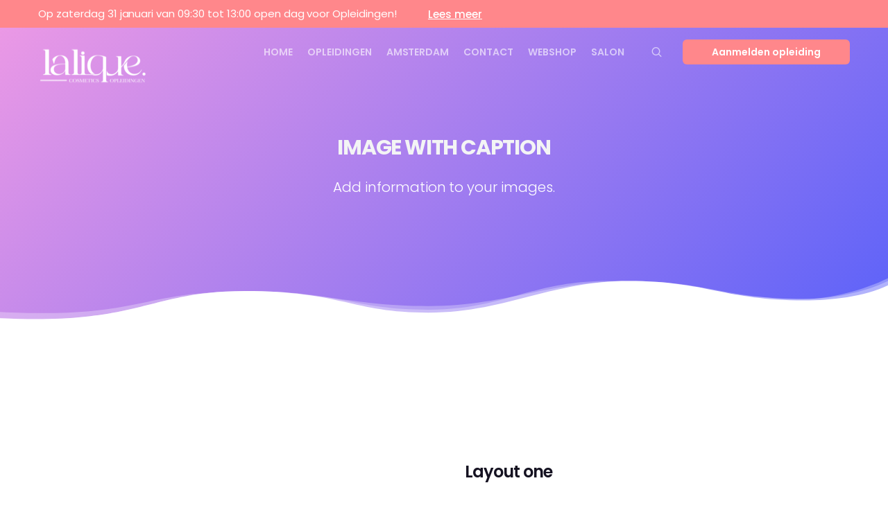

--- FILE ---
content_type: text/html; charset=UTF-8
request_url: https://la-lique.nl/image-with-caption/
body_size: 46469
content:

<!DOCTYPE html>
	<head><link rel="preload" href="https://fonts.gstatic.com/s/poppins/v21/pxiByp8kv8JHgFVrLDz8Z1xlFQ.woff2" as="font" type="font/woff2" crossorigin><link rel="preload" href="https://fonts.gstatic.com/s/poppins/v21/pxiEyp8kv8JHgFVrJJfecg.woff2" as="font" type="font/woff2" crossorigin><link rel="preload" href="https://fonts.gstatic.com/s/poppins/v21/pxiByp8kv8JHgFVrLGT9Z1xlFQ.woff2" as="font" type="font/woff2" crossorigin><link rel="preload" href="https://fonts.gstatic.com/s/poppins/v21/pxiByp8kv8JHgFVrLEj6Z1xlFQ.woff2" as="font" type="font/woff2" crossorigin><link rel="preload" href="https://fonts.gstatic.com/s/poppins/v21/pxiByp8kv8JHgFVrLCz7Z1xlFQ.woff2" as="font" type="font/woff2" crossorigin><link rel="preload" href="https://la-lique.nl/wp-content/themes/scape/custom-font/museo-sans-900.woff2" as="font" type="font/woff2" crossorigin><link rel="preload" href="//fonts.gstatic.com/s/roboto/v18/KFOmCnqEu92Fr1Mu4mxKKTU1Kg.woff2" as="font" type="font/woff2" crossorigin><link rel="preload" href="//fonts.gstatic.com/s/roboto/v18/KFOlCnqEu92Fr1MmEU9fBBc4AMP6lQ.woff2" as="font" type="font/woff2" crossorigin><link rel="preload" href="https://la-lique.nl/wp-content/cache/w3-cache/css/542/wp-includes/css/dist/block-library/style.min.css" as="style" ><link rel="preload" href="https://la-lique.nl/wp-content/cache/w3-cache/css/542/wp-content/plugins/contact-form-7/includes/css/styles.css" as="style" ><link rel="preload" href="https://la-lique.nl/wp-content/cache/w3-cache/css/542/wp-content/plugins/trone_form_plugin/trone-form.css" as="style" ><link rel="preload" href="https://la-lique.nl/wp-content/cache/w3-cache/css/542/wp-content/themes/scape/css/custom.css" as="style" ><link rel="preload" href="https://la-lique.nl/wp-content/cache/w3-cache/css/542/wp-content/themes/scape/library/css/app.css" as="style" ><link rel="preload" href="https://la-lique.nl/wp-content/cache/w3-cache/css/542/wp-content/uploads/wtbx_custom_styles/style-custom-preloaders.css" as="style" ><link rel="preload" href="https://la-lique.nl/wp-content/cache/w3-cache/css/542/wp-content/themes/scape/library/fonts/scape-ui.min.css" as="style" ><link rel="preload" href="https://la-lique.nl/wp-content/cache/w3-cache/css/542/wp-content/uploads/wtbx_custom_styles/style-custom-header-9.css" as="style" ><link rel="preload" href="https://la-lique.nl/wp-content/cache/w3-cache/css/542/wp-content/plugins/tablepress/css/build/default.css" as="style" ><link rel="preload" href="https://la-lique.nl/wp-content/cache/w3-cache/css/542/wp-content/plugins/js_composer/assets/css/js_composer.min.css" as="style" ><link rel="preload" href="https://la-lique.nl/wp-content/cache/w3-cache/css/542/wp-content/uploads/pum/pum-site-styles.css" as="style" ><link rel="preload" href="https://la-lique.nl/wp-content/cache/w3-cache/css/542/wp-content/plugins/mailin/css/mailin-front.css" as="style" ><link rel="preload" href="https://la-lique.nl/wp-content/cache/w3-cache/css/542/wp-content/themes/scape/library/css/module-imagecaption.css" as="style" ><link rel="preload" href="https://la-lique.nl/wp-content/cache/w3-cache/css/542/wp-content/themes/scape/library/css/module-widgets.css" as="style" ><link rel="preload" href="https://la-lique.nl/wp-content/cache/w3-cache/css/542/wp-content/themes/scape/library/css/module-sicons.css" as="style" ><link rel="preload" href="https://la-lique.nl/wp-content/cache/w3-cache/css/542/wp-content/uploads/wtbx_custom_styles/style-custom.css" as="style" ><script>var w3_googlefont=["https:\/\/fonts.googleapis.com\/css?display=swap&family=Poppins%3A300%2Cregular%2C500%2C600%2C700"];</script><script>var w3elem;setTimeout(function(){w3elem = window.innerWidth<768?'touchstart':'click';});var w3_lazy_load_by_px=200, blank_image_webp_url = "https://la-lique.nl/wp-content/uploads/blank.pngw3.webp", google_fonts_delay_load = 2000, w3_upload_path="/wp-content", w3_webp_path="/wp-content/w3-webp", w3_mousemoveloadimg = false, w3_page_is_scrolled = false, w3_lazy_load_js = 1, w3_js_is_excluded = 0, w3Inp = 0,w3_excluded_js=0;!function(){var e=EventTarget.prototype.addEventListener;let t=[],s=[],n=[];function i(e){"I"==e.target.tagName?n.click.push(e.target.parentNode):n.click.push(e.target)}n.click=[],EventTarget.prototype.addEventListener=function(n,i,a){["click","touchstart","keydown","keyup","input","blur","focus","pointerup","pointerdown"].includes(n)&&(document.querySelector("html").classList.contains("w3_start")?(t[n]="object"==typeof t[n]?t[n]:[],t[n].push(this)):(s[n]="object"==typeof s[n]?s[n]:[],s[n].push(this)),w3Inp&&-1==i.toString().indexOf("preventDefault")&&-1==i.toString().indexOf("stopPropagation(")&&-1==i.toString().indexOf("event.dispatch.apply")&&("object"!=typeof a||"object"==typeof a&&"boolean"!=typeof a.passive)&&((a="object"==typeof a?a:[]).passive=!0)),w3Inp&&-1!=window.location.href.indexOf("?tester=")&&console.log("rocket",this,n,i,a),e.call(this,n,i,a)},document.querySelector("html").addEventListener("click",i,{passive:!0}),window.addEventListener("w3-load",(function(){document.querySelector("html").removeEventListener("click",i),setTimeout((function(){var e;n[e="click"].forEach((function(n){t[e].forEach((function(t){if(n==t){var i=0;s[e].forEach((function(e){e==t&&(i=1)})),i||n.click()}}))}))}),100)}))}();class w3_loadscripts{constructor(e){this.triggerEvents=e,this.eventOptions={passive:!0},this.userEventListener=this.triggerListener.bind(this),this.lazy_trigger,this.style_load_fired,this.lazy_scripts_load_fired=0,this.scripts_load_fired=0,this.scripts_load_fire=0,this.excluded_js=w3_excluded_js,this.w3_lazy_load_js=w3_lazy_load_js,this.w3_fonts="undefined"!=typeof w3_googlefont?w3_googlefont:[],this.w3_styles=[],this.w3_scripts={normal:[],async:[],defer:[],lazy:[]},this.allJQueries=[]}user_events_add(e){this.triggerEvents.forEach((t=>window.addEventListener(t,e.userEventListener,e.eventOptions)))}user_events_remove(e){this.triggerEvents.forEach((t=>window.removeEventListener(t,e.userEventListener,e.eventOptions)))}triggerListener_on_load(){"loading"===document.readyState?document.addEventListener("DOMContentLoaded",this.load_resources.bind(this)):this.load_resources()}triggerListener(){this.user_events_remove(this),this.lazy_scripts_load_fired=1,this.add_html_class("w3_user"),"loading"===document.readyState?(document.addEventListener("DOMContentLoaded",this.load_style_resources.bind(this)),!this.scripts_load_fire&&document.addEventListener("DOMContentLoaded",this.load_resources.bind(this))):(this.load_style_resources(),!this.scripts_load_fire&&this.load_resources())}async load_style_resources(){this.style_load_fired||(this.style_load_fired=!0,this.register_styles(),document.getElementsByTagName("html")[0].setAttribute("data-css",this.w3_styles.length),document.getElementsByTagName("html")[0].setAttribute("data-css-loaded",0),this.preload_scripts(this.w3_styles),this.load_styles_preloaded(),this.load_fonts(this.w3_fonts))}async load_styles_preloaded(){setTimeout((function(e){1==document.getElementsByTagName("html")[0].getAttribute("css-preloaded")?e.load_styles(e.w3_styles):e.load_styles_preloaded()}),200,this)}async load_resources(){this.scripts_load_fired||(this.scripts_load_fired=!0,this.hold_event_listeners(),this.exe_document_write(),this.register_scripts(),this.add_html_class("w3_start"),"function"==typeof w3_events_on_start_js&&w3_events_on_start_js(),this.preload_scripts(this.w3_scripts.normal),this.preload_scripts(this.w3_scripts.defer),this.preload_scripts(this.w3_scripts.async),await this.load_scripts(this.w3_scripts.normal),await this.load_scripts(this.w3_scripts.defer),await this.load_scripts(this.w3_scripts.async),await this.execute_domcontentloaded(),await this.execute_window_load(),window.dispatchEvent(new Event("w3-scripts-loaded")),this.add_html_class("w3_js"),"function"==typeof w3_events_on_end_js&&w3_events_on_end_js(),this.lazy_trigger=setInterval(this.w3_trigger_lazy_script,500,this))}async w3_trigger_lazy_script(e){e.lazy_scripts_load_fired&&(await e.load_scripts(e.w3_scripts.lazy),e.add_html_class("jsload"),clearInterval(e.lazy_trigger))}add_html_class(e){document.getElementsByTagName("html")[0].classList.add(e)}register_scripts(){document.querySelectorAll("script[type=lazyJs]").forEach((e=>{e.hasAttribute("data-src")?e.hasAttribute("async")&&!1!==e.async?this.w3_scripts.async.push(e):e.hasAttribute("defer")&&!1!==e.defer||"module"===e.getAttribute("data-w3-type")?this.w3_scripts.defer.push(e):this.w3_scripts.normal.push(e):this.w3_scripts.normal.push(e)})),document.querySelectorAll("script[type=lazyExJs]").forEach((e=>{this.w3_scripts.lazy.push(e)}))}register_styles(){document.querySelectorAll("link[data-href]").forEach((e=>{this.w3_styles.push(e)}))}async execute_script(e){return await this.repaint_frame(),new Promise((t=>{const s=document.createElement("script");let n;[...e.attributes].forEach((e=>{let t=e.nodeName;"type"!==t&&"data-src"!==t&&("data-w3-type"===t&&(t="type",n=e.nodeValue),s.setAttribute(t,e.nodeValue))})),e.hasAttribute("data-src")?(s.setAttribute("src",e.getAttribute("data-src")),s.addEventListener("load",t),s.addEventListener("error",t)):(s.text=e.text,t()),null!==e.parentNode&&e.parentNode.replaceChild(s,e)}))}async execute_styles(e){return function(e){e.href=e.getAttribute("data-href"),e.rel="stylesheet"}(e)}async load_scripts(e){const t=e.shift();return t?(await this.execute_script(t),this.load_scripts(e)):Promise.resolve()}async load_styles(e){const t=e.shift();return t?(this.execute_styles(t),this.load_styles(e)):"loaded"}async load_fonts(e){var t=document.createDocumentFragment();e.forEach((e=>{const s=document.createElement("link");s.href=e,s.rel="stylesheet",t.appendChild(s)})),document.head.appendChild(t)}preload_scripts(e){var t=document.createDocumentFragment(),s=0,n=this;[...e].forEach((i=>{const a=i.getAttribute("data-src"),o=i.getAttribute("data-href"),r=i.getAttribute("data-w3-type");if(a){const e=document.createElement("link");e.href=a,e.rel="module"==r?"modulepreload":"preload",e.as="script",t.appendChild(e)}else if(o){const i=document.createElement("link");i.href=o,i.rel="preload",i.as="style",s++,e.length==s&&(i.dataset.last=1),t.appendChild(i),i.onload=function(){fetch(this.href,{mode:"no-cors"}).then((e=>e.blob())).then((e=>{n.update_css_loader()})).catch((e=>{n.update_css_loader()}))},i.onerror=function(){n.update_css_loader()}}})),document.head.appendChild(t)}update_css_loader(){document.getElementsByTagName("html")[0].setAttribute("data-css-loaded",parseInt(document.getElementsByTagName("html")[0].getAttribute("data-css-loaded"))+1),document.getElementsByTagName("html")[0].getAttribute("data-css")==document.getElementsByTagName("html")[0].getAttribute("data-css-loaded")&&document.getElementsByTagName("html")[0].setAttribute("css-preloaded",1)}hold_event_listeners(){let e={};function t(t,s){!function(t){function s(s){return e[t].eventsToRewrite.indexOf(s)>=0?"w3-"+s:s}e[t]||(e[t]={originalFunctions:{add:t.addEventListener,remove:t.removeEventListener},eventsToRewrite:[]},t.addEventListener=function(){arguments[0]=s(arguments[0]),e[t].originalFunctions.add.apply(t,arguments)},t.removeEventListener=function(){arguments[0]=s(arguments[0]),e[t].originalFunctions.remove.apply(t,arguments)})}(t),e[t].eventsToRewrite.push(s)}function s(e,t){let s=e[t];Object.defineProperty(e,t,{get:()=>s||function(){},set(n){e["w3"+t]=s=n}})}t(document,"DOMContentLoaded"),t(window,"DOMContentLoaded"),t(window,"load"),t(window,"pageshow"),t(document,"readystatechange"),s(document,"onreadystatechange"),s(window,"onload"),s(window,"onpageshow")}hold_jquery(e){let t=window.jQuery;Object.defineProperty(window,"jQuery",{get:()=>t,set(s){if(s&&s.fn&&!e.allJQueries.includes(s)){s.fn.ready=s.fn.init.prototype.ready=function(t){if(void 0!==t)return e.scripts_load_fired?e.domReadyFired?t.bind(document)(s):document.addEventListener("w3-DOMContentLoaded",(()=>t.bind(document)(s))):t.bind(document)(s),s(document)};const t=s.fn.on;s.fn.on=s.fn.init.prototype.on=function(){if("ready"==arguments[0]){if(this[0]!==document)return t.apply(this,arguments),this;"string"!=typeof arguments[1]&&arguments[1].bind(document)(s)}if(this[0]===window){function e(e){return e.split(" ").map((e=>"load"===e||0===e.indexOf("load.")?"w3-jquery-load":e)).join(" ")}"string"==typeof arguments[0]||arguments[0]instanceof String?arguments[0]=e(arguments[0]):"object"==typeof arguments[0]&&Object.keys(arguments[0]).forEach((t=>{Object.assign(arguments[0],{[e(t)]:arguments[0][t]})[t]}))}return t.apply(this,arguments),this},e.allJQueries.push(s)}t=s}})}async execute_domcontentloaded(){this.domReadyFired=!0,await this.repaint_frame(),document.dispatchEvent(new Event("w3-DOMContentLoaded")),await this.repaint_frame(),window.dispatchEvent(new Event("w3-DOMContentLoaded")),await this.repaint_frame(),document.dispatchEvent(new Event("w3-readystatechange")),await this.repaint_frame(),document.w3onreadystatechange&&document.w3onreadystatechange()}async execute_window_load(){await this.repaint_frame(),setTimeout((function(){window.dispatchEvent(new Event("w3-load"))}),100),await this.repaint_frame(),window.w3onload&&window.w3onload(),await this.repaint_frame(),this.allJQueries.forEach((e=>e(window).trigger("w3-jquery-load"))),window.dispatchEvent(new Event("w3-pageshow")),await this.repaint_frame(),window.w3onpageshow&&window.w3onpageshow()}exe_document_write(){const e=new Map;document.write=document.writeln=function(t){const s=document.currentScript,n=document.createRange(),i=s.parentElement;let a=e.get(s);void 0===a&&(a=s.nextSibling,e.set(s,a));const o=document.createDocumentFragment();n.setStart(o,0),o.appendChild(n.createContextualFragment(t)),i.insertBefore(o,a)}}async repaint_frame(){return new Promise((e=>requestAnimationFrame(e)))}static execute(){const e=new w3_loadscripts(["keydown","mousemove","touchmove","touchstart","touchend","wheel"]);e.user_events_add(e),e.excluded_js||e.hold_jquery(e),(!e.w3_lazy_load_js||window.scrollY>50)&&(e.scripts_load_fire=1,e.triggerListener_on_load());const t=setInterval((function(e){null!=document.body&&(document.body.getBoundingClientRect().top<-30&&e.triggerListener(),clearInterval(t))}),500,e)}}w3_js_is_excluded?"complete"===document.readyState?setTimeout((function(){w3_loadscripts.execute()}),500):window.addEventListener("load",(function(){setTimeout((function(){w3_loadscripts.execute()}),500)})):setTimeout((function(){w3_loadscripts.execute()}),50);</script>
		<meta charset="UTF-8" />
		<meta name="viewport" content="width=device-width, initial-scale=1, maximum-scale=1">
		<meta name="format-detection" content="telephone=no">
		<link rel="profile" href="http://gmpg.org/xfn/11" />
		<link rel="pingback" href="https://la-lique.nl/xmlrpc.php" />
		<script type="lazyJs" >
	window.dataLayer = window.dataLayer || [];
	function gtag() {
		dataLayer.push(arguments);
	}
	gtag("consent", "default", {
		ad_user_data: "denied",
		ad_personalization: "denied",
		ad_storage: "denied",
		analytics_storage: "denied",
		functionality_storage: "denied",
		personalization_storage: "denied",
		security_storage: "granted",
		wait_for_update: 500,
	});
	gtag("set", "ads_data_redaction", true);
	</script>
<script id="Cookiebot" data-cbid="94ca0147-6ba1-4ee4-8680-4bb992c1e837" async="" type="lazyJs" data-src="https://consent.cookiebot.com/uc.js"></script>
	<style>img:is([sizes="auto" i], [sizes^="auto," i]) { contain-intrinsic-size: 3000px 1500px }</style>
	
<!-- Google Tag Manager for WordPress by gtm4wp.com -->
<script type="lazyJs" data-cfasync="false" data-pagespeed-no-defer="" >
	var gtm4wp_datalayer_name = "dataLayer";
	var dataLayer = dataLayer || [];
</script>
<!-- End Google Tag Manager for WordPress by gtm4wp.com -->
	<!-- This site is optimized with the Yoast SEO Premium plugin v14.2 - https://yoast.com/wordpress/plugins/seo/ -->
	<title>Image with caption | La Lique Cosmetics | Opleidingen | Groothandel</title>
	<meta name="robots" content="index, follow" />
	<meta name="googlebot" content="index, follow, max-snippet:-1, max-image-preview:large, max-video-preview:-1" />
	<meta name="bingbot" content="index, follow, max-snippet:-1, max-image-preview:large, max-video-preview:-1" />
	<link rel="canonical" href="https://la-lique.nl/image-with-caption/" />
	<meta property="og:locale" content="en_US" />
	<meta property="og:type" content="article" />
	<meta property="og:title" content="Image with caption | La Lique Cosmetics | Opleidingen | Groothandel" />
	<meta property="og:url" content="https://la-lique.nl/image-with-caption/" />
	<meta property="og:site_name" content="La Lique Cosmetics | Opleidingen | Groothandel" />
	<meta property="article:publisher" content="https://www.facebook.com/laliquecosmetics" />
	<meta name="twitter:card" content="summary_large_image" />
	<meta name="twitter:creator" content="@laliquec" />
	<meta name="twitter:site" content="@laliquec" />
	<script type="application/ld+json" class="yoast-schema-graph">{"@context":"https://schema.org","@graph":[{"@type":"Organization","@id":"https://la-lique.nl/#organization","name":"La lique","url":"https://la-lique.nl/","sameAs":["https://www.facebook.com/laliquecosmetics","https://www.instagram.com/lalique/?hl=nl","https://twitter.com/laliquec"],"logo":{"@type":"ImageObject","@id":"https://la-lique.nl/#logo","inLanguage":"en-US","url":"https://la-lique.nl/wp-content/uploads/2020/04/lalique-logo.png","width":1550,"height":470,"caption":"La lique"},"image":{"@id":"https://la-lique.nl/#logo"}},{"@type":"WebSite","@id":"https://la-lique.nl/#website","url":"https://la-lique.nl/","name":"La Lique Cosmetica | Opleidingen | Salons | Groothandel","description":"La Lique is d\u00e9 specialist voor opleidingen in de beautybranche. Tevens heeft La Lique een groothandel in Cosmetica producten.","publisher":{"@id":"https://la-lique.nl/#organization"},"potentialAction":[{"@type":"SearchAction","target":"https://la-lique.nl/?s={search_term_string}","query-input":"required name=search_term_string"}],"inLanguage":"en-US"},{"@type":"WebPage","@id":"https://la-lique.nl/image-with-caption/#webpage","url":"https://la-lique.nl/image-with-caption/","name":"Image with caption | La Lique Cosmetics | Opleidingen | Groothandel","isPartOf":{"@id":"https://la-lique.nl/#website"},"datePublished":"2018-01-06T08:34:20+00:00","dateModified":"2018-01-06T08:34:20+00:00","inLanguage":"en-US","potentialAction":[{"@type":"ReadAction","target":["https://la-lique.nl/image-with-caption/"]}]}]}</script>
	<!-- / Yoast SEO Premium plugin. -->



<!-- Search Engine Optimization by Rank Math - https://rankmath.com/ -->
<title>Image with caption | La Lique Cosmetics | Opleidingen | Groothandel</title>
<meta name="description" content="Add information to your images.This is one of the layouts available for the image with caption element. You can have a title and a description shown or hidden"/>
<meta name="robots" content="follow, index, max-snippet:-1, max-video-preview:-1, max-image-preview:large"/>
<link rel="canonical" href="https://la-lique.nl/image-with-caption/" />
<meta property="og:locale" content="en_US" />
<meta property="og:type" content="article" />
<meta property="og:title" content="La Lique Cosmetics | Opleidingen | Groothandel" />
<meta property="og:description" content="Add information to your images.This is one of the layouts available for the image with caption element. You can have a title and a description shown or hidden" />
<meta property="og:url" content="https://la-lique.nl/image-with-caption/" />
<meta property="og:site_name" content="La Lique Cosmetics | Opleidingen | Groothandel" />
<meta property="article:published_time" content="2018-01-06T10:34:20+00:00" />
<meta name="twitter:card" content="summary_large_image" />
<meta name="twitter:title" content="La Lique Cosmetics | Opleidingen | Groothandel" />
<meta name="twitter:description" content="Add information to your images.This is one of the layouts available for the image with caption element. You can have a title and a description shown or hidden" />
<meta name="twitter:label1" content="Time to read" />
<meta name="twitter:data1" content="5 minutes" />
<script type="application/ld+json" class="rank-math-schema">{"@context":"https://schema.org","@graph":[{"@type":["Person","Organization"],"@id":"https://la-lique.nl/#person","name":"La Lique Cosmetics | Opleidingen | Groothandel"},{"@type":"WebSite","@id":"https://la-lique.nl/#website","url":"https://la-lique.nl","name":"La Lique Cosmetics | Opleidingen | Groothandel","publisher":{"@id":"https://la-lique.nl/#person"},"inLanguage":"en-US"},{"@type":"WebPage","@id":"https://la-lique.nl/image-with-caption/#webpage","url":"https://la-lique.nl/image-with-caption/","name":"La Lique Cosmetics | Opleidingen | Groothandel","datePublished":"2018-01-06T10:34:20+00:00","dateModified":"2018-01-06T10:34:20+00:00","isPartOf":{"@id":"https://la-lique.nl/#website"},"inLanguage":"en-US"},{"@type":"Person","@id":"https://la-lique.nl/author/joepmesoutlook-com/","name":"joepmes@outlook.com","url":"https://la-lique.nl/author/joepmesoutlook-com/","image":{"@type":"ImageObject","@id":"https://secure.gravatar.com/avatar/05ff5bef87b1c31aa933e27835ac6d6d?s=96&amp;d=mm","url":"https://secure.gravatar.com/avatar/05ff5bef87b1c31aa933e27835ac6d6d?s=96&amp;d=mm","caption":"joepmes@outlook.com","inLanguage":"en-US"}},{"@type":"Article","headline":"La Lique Cosmetics | Opleidingen | Groothandel","datePublished":"2018-01-06T10:34:20+00:00","dateModified":"2018-01-06T10:34:20+00:00","author":{"@id":"https://la-lique.nl/author/joepmesoutlook-com/","name":"joepmes@outlook.com"},"publisher":{"@id":"https://la-lique.nl/#person"},"description":"Add information to your images.This is one of the layouts available for the image with caption element. You can have a title and a description shown or hidden","name":"La Lique Cosmetics | Opleidingen | Groothandel","@id":"https://la-lique.nl/image-with-caption/#richSnippet","isPartOf":{"@id":"https://la-lique.nl/image-with-caption/#webpage"},"inLanguage":"en-US","mainEntityOfPage":{"@id":"https://la-lique.nl/image-with-caption/#webpage"}}]}</script>
<!-- /Rank Math WordPress SEO plugin -->

<link rel='dns-prefetch' href='//www.google.com' />
<link rel="alternate" type="application/rss+xml" title="La Lique Cosmetics | Opleidingen | Groothandel &raquo; Feed" href="https://la-lique.nl/feed/" />
<link rel="alternate" type="application/rss+xml" title="La Lique Cosmetics | Opleidingen | Groothandel &raquo; Comments Feed" href="https://la-lique.nl/comments/feed/" />
		<!-- This site uses the Google Analytics by MonsterInsights plugin v9.9.0 - Using Analytics tracking - https://www.monsterinsights.com/ -->
							<script data-cfasync="false" data-wpfc-render="false" async="" type="lazyJs" data-src="//www.googletagmanager.com/gtag/js?id=G-SMHFLRYGLX"></script>
			<script type="lazyJs" data-cfasync="false" data-wpfc-render="false" >
				var mi_version = '9.9.0';
				var mi_track_user = true;
				var mi_no_track_reason = '';
								var MonsterInsightsDefaultLocations = {"page_location":"https:\/\/la-lique.nl\/image-with-caption\/"};
								if ( typeof MonsterInsightsPrivacyGuardFilter === 'function' ) {
					var MonsterInsightsLocations = (typeof MonsterInsightsExcludeQuery === 'object') ? MonsterInsightsPrivacyGuardFilter( MonsterInsightsExcludeQuery ) : MonsterInsightsPrivacyGuardFilter( MonsterInsightsDefaultLocations );
				} else {
					var MonsterInsightsLocations = (typeof MonsterInsightsExcludeQuery === 'object') ? MonsterInsightsExcludeQuery : MonsterInsightsDefaultLocations;
				}

								var disableStrs = [
										'ga-disable-G-SMHFLRYGLX',
									];

				/* Function to detect opted out users */
				function __gtagTrackerIsOptedOut() {
					for (var index = 0; index < disableStrs.length; index++) {
						if (document.cookie.indexOf(disableStrs[index] + '=true') > -1) {
							return true;
						}
					}

					return false;
				}

				/* Disable tracking if the opt-out cookie exists. */
				if (__gtagTrackerIsOptedOut()) {
					for (var index = 0; index < disableStrs.length; index++) {
						window[disableStrs[index]] = true;
					}
				}

				/* Opt-out function */
				function __gtagTrackerOptout() {
					for (var index = 0; index < disableStrs.length; index++) {
						document.cookie = disableStrs[index] + '=true; expires=Thu, 31 Dec 2099 23:59:59 UTC; path=/';
						window[disableStrs[index]] = true;
					}
				}

				if ('undefined' === typeof gaOptout) {
					function gaOptout() {
						__gtagTrackerOptout();
					}
				}
								window.dataLayer = window.dataLayer || [];

				window.MonsterInsightsDualTracker = {
					helpers: {},
					trackers: {},
				};
				if (mi_track_user) {
					function __gtagDataLayer() {
						dataLayer.push(arguments);
					}

					function __gtagTracker(type, name, parameters) {
						if (!parameters) {
							parameters = {};
						}

						if (parameters.send_to) {
							__gtagDataLayer.apply(null, arguments);
							return;
						}

						if (type === 'event') {
														parameters.send_to = monsterinsights_frontend.v4_id;
							var hookName = name;
							if (typeof parameters['event_category'] !== 'undefined') {
								hookName = parameters['event_category'] + ':' + name;
							}

							if (typeof MonsterInsightsDualTracker.trackers[hookName] !== 'undefined') {
								MonsterInsightsDualTracker.trackers[hookName](parameters);
							} else {
								__gtagDataLayer('event', name, parameters);
							}
							
						} else {
							__gtagDataLayer.apply(null, arguments);
						}
					}

					__gtagTracker('js', new Date());
					__gtagTracker('set', {
						'developer_id.dZGIzZG': true,
											});
					if ( MonsterInsightsLocations.page_location ) {
						__gtagTracker('set', MonsterInsightsLocations);
					}
										__gtagTracker('config', 'G-SMHFLRYGLX', {"forceSSL":"true","link_attribution":"true"} );
										window.gtag = __gtagTracker;										(function () {
						/* https://developers.google.com/analytics/devguides/collection/analyticsjs/ */
						/* ga and __gaTracker compatibility shim. */
						var noopfn = function () {
							return null;
						};
						var newtracker = function () {
							return new Tracker();
						};
						var Tracker = function () {
							return null;
						};
						var p = Tracker.prototype;
						p.get = noopfn;
						p.set = noopfn;
						p.send = function () {
							var args = Array.prototype.slice.call(arguments);
							args.unshift('send');
							__gaTracker.apply(null, args);
						};
						var __gaTracker = function () {
							var len = arguments.length;
							if (len === 0) {
								return;
							}
							var f = arguments[len - 1];
							if (typeof f !== 'object' || f === null || typeof f.hitCallback !== 'function') {
								if ('send' === arguments[0]) {
									var hitConverted, hitObject = false, action;
									if ('event' === arguments[1]) {
										if ('undefined' !== typeof arguments[3]) {
											hitObject = {
												'eventAction': arguments[3],
												'eventCategory': arguments[2],
												'eventLabel': arguments[4],
												'value': arguments[5] ? arguments[5] : 1,
											}
										}
									}
									if ('pageview' === arguments[1]) {
										if ('undefined' !== typeof arguments[2]) {
											hitObject = {
												'eventAction': 'page_view',
												'page_path': arguments[2],
											}
										}
									}
									if (typeof arguments[2] === 'object') {
										hitObject = arguments[2];
									}
									if (typeof arguments[5] === 'object') {
										Object.assign(hitObject, arguments[5]);
									}
									if ('undefined' !== typeof arguments[1].hitType) {
										hitObject = arguments[1];
										if ('pageview' === hitObject.hitType) {
											hitObject.eventAction = 'page_view';
										}
									}
									if (hitObject) {
										action = 'timing' === arguments[1].hitType ? 'timing_complete' : hitObject.eventAction;
										hitConverted = mapArgs(hitObject);
										__gtagTracker('event', action, hitConverted);
									}
								}
								return;
							}

							function mapArgs(args) {
								var arg, hit = {};
								var gaMap = {
									'eventCategory': 'event_category',
									'eventAction': 'event_action',
									'eventLabel': 'event_label',
									'eventValue': 'event_value',
									'nonInteraction': 'non_interaction',
									'timingCategory': 'event_category',
									'timingVar': 'name',
									'timingValue': 'value',
									'timingLabel': 'event_label',
									'page': 'page_path',
									'location': 'page_location',
									'title': 'page_title',
									'referrer' : 'page_referrer',
								};
								for (arg in args) {
																		if (!(!args.hasOwnProperty(arg) || !gaMap.hasOwnProperty(arg))) {
										hit[gaMap[arg]] = args[arg];
									} else {
										hit[arg] = args[arg];
									}
								}
								return hit;
							}

							try {
								f.hitCallback();
							} catch (ex) {
							}
						};
						__gaTracker.create = newtracker;
						__gaTracker.getByName = newtracker;
						__gaTracker.getAll = function () {
							return [];
						};
						__gaTracker.remove = noopfn;
						__gaTracker.loaded = true;
						window['__gaTracker'] = __gaTracker;
					})();
									} else {
										console.log("");
					(function () {
						function __gtagTracker() {
							return null;
						}

						window['__gtagTracker'] = __gtagTracker;
						window['gtag'] = __gtagTracker;
					})();
									}
			</script>
			
							<!-- / Google Analytics by MonsterInsights -->
		<script type="lazyExJs" >
/* <![CDATA[ */
window._wpemojiSettings = {"baseUrl":"https:\/\/s.w.org\/images\/core\/emoji\/15.0.3\/72x72\/","ext":".png","svgUrl":"https:\/\/s.w.org\/images\/core\/emoji\/15.0.3\/svg\/","svgExt":".svg","source":{"concatemoji":"https:\/\/la-lique.nl\/wp-includes\/js\/wp-emoji-release.min.js"}};
/*! This file is auto-generated */
!function(i,n){var o,s,e;function c(e){try{var t={supportTests:e,timestamp:(new Date).valueOf()};sessionStorage.setItem(o,JSON.stringify(t))}catch(e){}}function p(e,t,n){e.clearRect(0,0,e.canvas.width,e.canvas.height),e.fillText(t,0,0);var t=new Uint32Array(e.getImageData(0,0,e.canvas.width,e.canvas.height).data),r=(e.clearRect(0,0,e.canvas.width,e.canvas.height),e.fillText(n,0,0),new Uint32Array(e.getImageData(0,0,e.canvas.width,e.canvas.height).data));return t.every(function(e,t){return e===r[t]})}function u(e,t,n){switch(t){case"flag":return n(e,"\ud83c\udff3\ufe0f\u200d\u26a7\ufe0f","\ud83c\udff3\ufe0f\u200b\u26a7\ufe0f")?!1:!n(e,"\ud83c\uddfa\ud83c\uddf3","\ud83c\uddfa\u200b\ud83c\uddf3")&&!n(e,"\ud83c\udff4\udb40\udc67\udb40\udc62\udb40\udc65\udb40\udc6e\udb40\udc67\udb40\udc7f","\ud83c\udff4\u200b\udb40\udc67\u200b\udb40\udc62\u200b\udb40\udc65\u200b\udb40\udc6e\u200b\udb40\udc67\u200b\udb40\udc7f");case"emoji":return!n(e,"\ud83d\udc26\u200d\u2b1b","\ud83d\udc26\u200b\u2b1b")}return!1}function f(e,t,n){var r="undefined"!=typeof WorkerGlobalScope&&self instanceof WorkerGlobalScope?new OffscreenCanvas(300,150):i.createElement("canvas"),a=r.getContext("2d",{willReadFrequently:!0}),o=(a.textBaseline="top",a.font="600 32px Arial",{});return e.forEach(function(e){o[e]=t(a,e,n)}),o}function t(e){var t=i.createElement("script");t.src=e,t.defer=!0,i.head.appendChild(t)}"undefined"!=typeof Promise&&(o="wpEmojiSettingsSupports",s=["flag","emoji"],n.supports={everything:!0,everythingExceptFlag:!0},e=new Promise(function(e){i.addEventListener('w3-DOMContentLoaded',e,{once:!0})}),new Promise(function(t){var n=function(){try{var e=JSON.parse(sessionStorage.getItem(o));if("object"==typeof e&&"number"==typeof e.timestamp&&(new Date).valueOf()<e.timestamp+604800&&"object"==typeof e.supportTests)return e.supportTests}catch(e){}return null}();if(!n){if("undefined"!=typeof Worker&&"undefined"!=typeof OffscreenCanvas&&"undefined"!=typeof URL&&URL.createObjectURL&&"undefined"!=typeof Blob)try{var e="postMessage("+f.toString()+"("+[JSON.stringify(s),u.toString(),p.toString()].join(",")+"));",r=new Blob([e],{type:"text/javascript"}),a=new Worker(URL.createObjectURL(r),{name:"wpTestEmojiSupports"});return void(a.onmessage=function(e){c(n=e.data),a.terminate(),t(n)})}catch(e){}c(n=f(s,u,p))}t(n)}).then(function(e){for(var t in e)n.supports[t]=e[t],n.supports.everything=n.supports.everything&&n.supports[t],"flag"!==t&&(n.supports.everythingExceptFlag=n.supports.everythingExceptFlag&&n.supports[t]);n.supports.everythingExceptFlag=n.supports.everythingExceptFlag&&!n.supports.flag,n.DOMReady=!1,n.readyCallback=function(){n.DOMReady=!0}}).then(function(){return e}).then(function(){var e;n.supports.everything||(n.readyCallback(),(e=n.source||{}).concatemoji?t(e.concatemoji):e.wpemoji&&e.twemoji&&(t(e.twemoji),t(e.wpemoji)))}))}((window,document),window._wpemojiSettings);
/* ]]> */
</script>
<style id='wp-emoji-styles-inline-css'>

	img.wp-smiley, img.emoji {
		display: inline !important;
		border: none !important;
		box-shadow: none !important;
		height: 1em !important;
		width: 1em !important;
		margin: 0 0.07em !important;
		vertical-align: -0.1em !important;
		background: none !important;
		padding: 0 !important;
	}
</style>
<link data-css="1" href="https://la-lique.nl/wp-content/cache/w3-cache/css/542/wp-includes/css/dist/block-library/style.min.css" rel='stylesheet' id='wp-block-library-css' media='all' />
<style id='rank-math-toc-block-style-inline-css'>
.wp-block-rank-math-toc-block nav ol{counter-reset:item}.wp-block-rank-math-toc-block nav ol li{display:block}.wp-block-rank-math-toc-block nav ol li:before{content:counters(item, ".") ". ";counter-increment:item}

</style>
<style id='classic-theme-styles-inline-css'>
/*! This file is auto-generated */
.wp-block-button__link{color:#fff;background-color:#32373c;border-radius:9999px;box-shadow:none;text-decoration:none;padding:calc(.667em + 2px) calc(1.333em + 2px);font-size:1.125em}.wp-block-file__button{background:#32373c;color:#fff;text-decoration:none}
</style>
<style id='global-styles-inline-css'>
:root{--wp--preset--aspect-ratio--square: 1;--wp--preset--aspect-ratio--4-3: 4/3;--wp--preset--aspect-ratio--3-4: 3/4;--wp--preset--aspect-ratio--3-2: 3/2;--wp--preset--aspect-ratio--2-3: 2/3;--wp--preset--aspect-ratio--16-9: 16/9;--wp--preset--aspect-ratio--9-16: 9/16;--wp--preset--color--black: #000000;--wp--preset--color--cyan-bluish-gray: #abb8c3;--wp--preset--color--white: #ffffff;--wp--preset--color--pale-pink: #f78da7;--wp--preset--color--vivid-red: #cf2e2e;--wp--preset--color--luminous-vivid-orange: #ff6900;--wp--preset--color--luminous-vivid-amber: #fcb900;--wp--preset--color--light-green-cyan: #7bdcb5;--wp--preset--color--vivid-green-cyan: #00d084;--wp--preset--color--pale-cyan-blue: #8ed1fc;--wp--preset--color--vivid-cyan-blue: #0693e3;--wp--preset--color--vivid-purple: #9b51e0;--wp--preset--gradient--vivid-cyan-blue-to-vivid-purple: linear-gradient(135deg,rgba(6,147,227,1) 0%,rgb(155,81,224) 100%);--wp--preset--gradient--light-green-cyan-to-vivid-green-cyan: linear-gradient(135deg,rgb(122,220,180) 0%,rgb(0,208,130) 100%);--wp--preset--gradient--luminous-vivid-amber-to-luminous-vivid-orange: linear-gradient(135deg,rgba(252,185,0,1) 0%,rgba(255,105,0,1) 100%);--wp--preset--gradient--luminous-vivid-orange-to-vivid-red: linear-gradient(135deg,rgba(255,105,0,1) 0%,rgb(207,46,46) 100%);--wp--preset--gradient--very-light-gray-to-cyan-bluish-gray: linear-gradient(135deg,rgb(238,238,238) 0%,rgb(169,184,195) 100%);--wp--preset--gradient--cool-to-warm-spectrum: linear-gradient(135deg,rgb(74,234,220) 0%,rgb(151,120,209) 20%,rgb(207,42,186) 40%,rgb(238,44,130) 60%,rgb(251,105,98) 80%,rgb(254,248,76) 100%);--wp--preset--gradient--blush-light-purple: linear-gradient(135deg,rgb(255,206,236) 0%,rgb(152,150,240) 100%);--wp--preset--gradient--blush-bordeaux: linear-gradient(135deg,rgb(254,205,165) 0%,rgb(254,45,45) 50%,rgb(107,0,62) 100%);--wp--preset--gradient--luminous-dusk: linear-gradient(135deg,rgb(255,203,112) 0%,rgb(199,81,192) 50%,rgb(65,88,208) 100%);--wp--preset--gradient--pale-ocean: linear-gradient(135deg,rgb(255,245,203) 0%,rgb(182,227,212) 50%,rgb(51,167,181) 100%);--wp--preset--gradient--electric-grass: linear-gradient(135deg,rgb(202,248,128) 0%,rgb(113,206,126) 100%);--wp--preset--gradient--midnight: linear-gradient(135deg,rgb(2,3,129) 0%,rgb(40,116,252) 100%);--wp--preset--font-size--small: 13px;--wp--preset--font-size--medium: 20px;--wp--preset--font-size--large: 36px;--wp--preset--font-size--x-large: 42px;--wp--preset--spacing--20: 0.44rem;--wp--preset--spacing--30: 0.67rem;--wp--preset--spacing--40: 1rem;--wp--preset--spacing--50: 1.5rem;--wp--preset--spacing--60: 2.25rem;--wp--preset--spacing--70: 3.38rem;--wp--preset--spacing--80: 5.06rem;--wp--preset--shadow--natural: 6px 6px 9px rgba(0, 0, 0, 0.2);--wp--preset--shadow--deep: 12px 12px 50px rgba(0, 0, 0, 0.4);--wp--preset--shadow--sharp: 6px 6px 0px rgba(0, 0, 0, 0.2);--wp--preset--shadow--outlined: 6px 6px 0px -3px rgba(255, 255, 255, 1), 6px 6px rgba(0, 0, 0, 1);--wp--preset--shadow--crisp: 6px 6px 0px rgba(0, 0, 0, 1);}:where(.is-layout-flex){gap: 0.5em;}:where(.is-layout-grid){gap: 0.5em;}body .is-layout-flex{display: flex;}.is-layout-flex{flex-wrap: wrap;align-items: center;}.is-layout-flex > :is(*, div){margin: 0;}body .is-layout-grid{display: grid;}.is-layout-grid > :is(*, div){margin: 0;}:where(.wp-block-columns.is-layout-flex){gap: 2em;}:where(.wp-block-columns.is-layout-grid){gap: 2em;}:where(.wp-block-post-template.is-layout-flex){gap: 1.25em;}:where(.wp-block-post-template.is-layout-grid){gap: 1.25em;}.has-black-color{color: var(--wp--preset--color--black) !important;}.has-cyan-bluish-gray-color{color: var(--wp--preset--color--cyan-bluish-gray) !important;}.has-white-color{color: var(--wp--preset--color--white) !important;}.has-pale-pink-color{color: var(--wp--preset--color--pale-pink) !important;}.has-vivid-red-color{color: var(--wp--preset--color--vivid-red) !important;}.has-luminous-vivid-orange-color{color: var(--wp--preset--color--luminous-vivid-orange) !important;}.has-luminous-vivid-amber-color{color: var(--wp--preset--color--luminous-vivid-amber) !important;}.has-light-green-cyan-color{color: var(--wp--preset--color--light-green-cyan) !important;}.has-vivid-green-cyan-color{color: var(--wp--preset--color--vivid-green-cyan) !important;}.has-pale-cyan-blue-color{color: var(--wp--preset--color--pale-cyan-blue) !important;}.has-vivid-cyan-blue-color{color: var(--wp--preset--color--vivid-cyan-blue) !important;}.has-vivid-purple-color{color: var(--wp--preset--color--vivid-purple) !important;}.has-black-background-color{background-color: var(--wp--preset--color--black) !important;}.has-cyan-bluish-gray-background-color{background-color: var(--wp--preset--color--cyan-bluish-gray) !important;}.has-white-background-color{background-color: var(--wp--preset--color--white) !important;}.has-pale-pink-background-color{background-color: var(--wp--preset--color--pale-pink) !important;}.has-vivid-red-background-color{background-color: var(--wp--preset--color--vivid-red) !important;}.has-luminous-vivid-orange-background-color{background-color: var(--wp--preset--color--luminous-vivid-orange) !important;}.has-luminous-vivid-amber-background-color{background-color: var(--wp--preset--color--luminous-vivid-amber) !important;}.has-light-green-cyan-background-color{background-color: var(--wp--preset--color--light-green-cyan) !important;}.has-vivid-green-cyan-background-color{background-color: var(--wp--preset--color--vivid-green-cyan) !important;}.has-pale-cyan-blue-background-color{background-color: var(--wp--preset--color--pale-cyan-blue) !important;}.has-vivid-cyan-blue-background-color{background-color: var(--wp--preset--color--vivid-cyan-blue) !important;}.has-vivid-purple-background-color{background-color: var(--wp--preset--color--vivid-purple) !important;}.has-black-border-color{border-color: var(--wp--preset--color--black) !important;}.has-cyan-bluish-gray-border-color{border-color: var(--wp--preset--color--cyan-bluish-gray) !important;}.has-white-border-color{border-color: var(--wp--preset--color--white) !important;}.has-pale-pink-border-color{border-color: var(--wp--preset--color--pale-pink) !important;}.has-vivid-red-border-color{border-color: var(--wp--preset--color--vivid-red) !important;}.has-luminous-vivid-orange-border-color{border-color: var(--wp--preset--color--luminous-vivid-orange) !important;}.has-luminous-vivid-amber-border-color{border-color: var(--wp--preset--color--luminous-vivid-amber) !important;}.has-light-green-cyan-border-color{border-color: var(--wp--preset--color--light-green-cyan) !important;}.has-vivid-green-cyan-border-color{border-color: var(--wp--preset--color--vivid-green-cyan) !important;}.has-pale-cyan-blue-border-color{border-color: var(--wp--preset--color--pale-cyan-blue) !important;}.has-vivid-cyan-blue-border-color{border-color: var(--wp--preset--color--vivid-cyan-blue) !important;}.has-vivid-purple-border-color{border-color: var(--wp--preset--color--vivid-purple) !important;}.has-vivid-cyan-blue-to-vivid-purple-gradient-background{background: var(--wp--preset--gradient--vivid-cyan-blue-to-vivid-purple) !important;}.has-light-green-cyan-to-vivid-green-cyan-gradient-background{background: var(--wp--preset--gradient--light-green-cyan-to-vivid-green-cyan) !important;}.has-luminous-vivid-amber-to-luminous-vivid-orange-gradient-background{background: var(--wp--preset--gradient--luminous-vivid-amber-to-luminous-vivid-orange) !important;}.has-luminous-vivid-orange-to-vivid-red-gradient-background{background: var(--wp--preset--gradient--luminous-vivid-orange-to-vivid-red) !important;}.has-very-light-gray-to-cyan-bluish-gray-gradient-background{background: var(--wp--preset--gradient--very-light-gray-to-cyan-bluish-gray) !important;}.has-cool-to-warm-spectrum-gradient-background{background: var(--wp--preset--gradient--cool-to-warm-spectrum) !important;}.has-blush-light-purple-gradient-background{background: var(--wp--preset--gradient--blush-light-purple) !important;}.has-blush-bordeaux-gradient-background{background: var(--wp--preset--gradient--blush-bordeaux) !important;}.has-luminous-dusk-gradient-background{background: var(--wp--preset--gradient--luminous-dusk) !important;}.has-pale-ocean-gradient-background{background: var(--wp--preset--gradient--pale-ocean) !important;}.has-electric-grass-gradient-background{background: var(--wp--preset--gradient--electric-grass) !important;}.has-midnight-gradient-background{background: var(--wp--preset--gradient--midnight) !important;}.has-small-font-size{font-size: var(--wp--preset--font-size--small) !important;}.has-medium-font-size{font-size: var(--wp--preset--font-size--medium) !important;}.has-large-font-size{font-size: var(--wp--preset--font-size--large) !important;}.has-x-large-font-size{font-size: var(--wp--preset--font-size--x-large) !important;}
:where(.wp-block-post-template.is-layout-flex){gap: 1.25em;}:where(.wp-block-post-template.is-layout-grid){gap: 1.25em;}
:where(.wp-block-columns.is-layout-flex){gap: 2em;}:where(.wp-block-columns.is-layout-grid){gap: 2em;}
:root :where(.wp-block-pullquote){font-size: 1.5em;line-height: 1.6;}
</style>
<link data-css="1" href="https://la-lique.nl/wp-content/cache/w3-cache/css/542/wp-content/plugins/contact-form-7/includes/css/styles.css" rel='stylesheet' id='contact-form-7-css' media='all' />
<link data-css="1" href="https://la-lique.nl/wp-content/cache/w3-cache/css/542/wp-content/plugins/trone_form_plugin/trone-form.css" rel='stylesheet' id='trone-form-css-css' media='all' />
<link data-css="1" href="https://la-lique.nl/wp-content/cache/w3-cache/css/542/wp-content/themes/scape/css/custom.css" rel='stylesheet' id='custom-css' media='all' />
<link data-css="1" href="https://la-lique.nl/wp-content/cache/w3-cache/css/542/wp-content/themes/scape/library/css/app.css" rel='stylesheet' id='scape-style-css' media='all' />
<style id='scape-style-inline-css'>
.wtbx-site-preloader-inner {visibility:hidden; opacity: 0;}
</style>
<link data-css="1" href="https://la-lique.nl/wp-content/cache/w3-cache/css/542/wp-content/uploads/wtbx_custom_styles/style-custom-preloaders.css" rel='stylesheet' id='scape-style-preloaders-css' media='all' />
<link data-css="1" href="https://la-lique.nl/wp-content/cache/w3-cache/css/542/wp-content/themes/scape/library/fonts/scape-ui.min.css" rel='stylesheet' id='scape-ui-font-css' media='all' />
<link data-css="1" href="https://la-lique.nl/wp-content/cache/w3-cache/css/542/wp-content/uploads/wtbx_custom_styles/style-custom-header-9.css" rel='stylesheet' id='scape-header-style-css' media='all' />
<link data-css="1" href="https://la-lique.nl/wp-content/cache/w3-cache/css/542/wp-content/plugins/tablepress/css/build/default.css" rel='stylesheet' id='tablepress-default-css' media='all' />
<link data-css="1" href="https://la-lique.nl/wp-content/cache/w3-cache/css/542/wp-content/plugins/js_composer/assets/css/js_composer.min.css" rel='stylesheet' id='js_composer_front-css' media='all' />
<link data-css="1" href="https://la-lique.nl/wp-content/cache/w3-cache/css/542/wp-content/uploads/pum/pum-site-styles.css" rel='stylesheet' id='popup-maker-site-css' media='all' />
<link data-css="1" href="https://la-lique.nl/wp-content/cache/w3-cache/css/542/wp-content/plugins/mailin/css/mailin-front.css" rel='stylesheet' id='sib-front-css-css' media='all' />
<script id="monsterinsights-frontend-script-js" async="async" data-wp-strategy="async" type="lazyJs" data-src="https://la-lique.nl/wp-content/cache/w3-cache/js/542/wp-content/plugins/google-analytics-for-wordpress/assets/js/frontend-gtag.min.js"></script>
<script type="lazyJs" data-cfasync="false" data-wpfc-render="false" id="monsterinsights-frontend-script-js-extra" >/* <![CDATA[ */
var monsterinsights_frontend = {"js_events_tracking":"true","download_extensions":"doc,pdf,ppt,zip,xls,docx,pptx,xlsx","inbound_paths":"[{\"path\":\"\\\/go\\\/\",\"label\":\"affiliate\"},{\"path\":\"\\\/recommend\\\/\",\"label\":\"affiliate\"}]","home_url":"https:\/\/la-lique.nl","hash_tracking":"false","v4_id":"G-SMHFLRYGLX"};/* ]]> */
</script>
<script id="jquery-core-js" type="lazyJs" data-src="https://la-lique.nl/wp-content/cache/w3-cache/js/542/wp-includes/js/jquery/jquery.min.js"></script>
<script id="jquery-migrate-js" type="lazyJs" data-src="https://la-lique.nl/wp-content/cache/w3-cache/js/542/wp-includes/js/jquery/jquery-migrate.min.js"></script>
<script type="lazyJs" id="sib-front-js-js-extra" >
/* <![CDATA[ */
var sibErrMsg = {"invalidMail":"Please fill out valid email address","requiredField":"Please fill out required fields","invalidDateFormat":"Please fill out valid date format","invalidSMSFormat":"Please fill out valid phone number"};
var ajax_sib_front_object = {"ajax_url":"https:\/\/la-lique.nl\/wp-admin\/admin-ajax.php","ajax_nonce":"432a84ef3d","flag_url":"https:\/\/la-lique.nl\/wp-content\/plugins\/mailin\/img\/flags\/"};
/* ]]> */
</script>
<script id="sib-front-js-js" type="lazyJs" data-src="https://la-lique.nl/wp-content/cache/w3-cache/js/542/wp-content/plugins/mailin/js/mailin-front.js"></script>
<link rel="https://api.w.org/" href="https://la-lique.nl/wp-json/" /><link rel="alternate" title="JSON" type="application/json" href="https://la-lique.nl/wp-json/wp/v2/pages/1782" /><link rel='shortlink' href='https://la-lique.nl/?p=1782' />
<link rel="alternate" title="oEmbed (JSON)" type="application/json+oembed" href="https://la-lique.nl/wp-json/oembed/1.0/embed?url=https%3A%2F%2Fla-lique.nl%2Fimage-with-caption%2F" />
<link rel="alternate" title="oEmbed (XML)" type="text/xml+oembed" href="https://la-lique.nl/wp-json/oembed/1.0/embed?url=https%3A%2F%2Fla-lique.nl%2Fimage-with-caption%2F&#038;format=xml" />
<meta name="generator" content="Redux 4.4.17" /><!-- Google Tag Manager -->
<script type="lazyJs" >(function(w,d,s,l,i){w[l]=w[l]||[];w[l].push({'gtm.start':
new Date().getTime(),event:'gtm.js'});var f=d.getElementsByTagName(s)[0],
j=d.createElement(s),dl=l!='dataLayer'?'&l='+l:'';j.async=true;j.src=
'https://www.googletagmanager.com/gtm.js?id='+i+dl;f.parentNode.insertBefore(j,f);
})(window,document,'script','dataLayer','GTM-K5ZQ293');</script>
<!-- End Google Tag Manager --><script id="pixel-script-poptin" async="true" type="lazyJs" data-src="https://cdn.popt.in/pixel.js?id=d7954a6c75b1f"></script> 
<!-- Google Tag Manager for WordPress by gtm4wp.com -->
<!-- GTM Container placement set to automatic -->
<script type="lazyJs" data-cfasync="false" data-pagespeed-no-defer="" >
	var dataLayer_content = {"pagePostType":"page","pagePostType2":"single-page","pagePostAuthor":"joepmes@outlook.com"};
	dataLayer.push( dataLayer_content );
</script>
<script type="lazyJs" data-cfasync="false" data-pagespeed-no-defer="" >
(function(w,d,s,l,i){w[l]=w[l]||[];w[l].push({'gtm.start':
new Date().getTime(),event:'gtm.js'});var f=d.getElementsByTagName(s)[0],
j=d.createElement(s),dl=l!='dataLayer'?'&l='+l:'';j.async=true;j.src=
'//www.googletagmanager.com/gtm.js?id='+i+dl;f.parentNode.insertBefore(j,f);
})(window,document,'script','dataLayer','GTM-P548V8WF');
</script>
<!-- End Google Tag Manager for WordPress by gtm4wp.com --><meta name="generator" content="Elementor 3.22.3; features: e_optimized_assets_loading, additional_custom_breakpoints; settings: css_print_method-external, google_font-enabled, font_display-swap">
<style>.recentcomments a{display:inline !important;padding:0 !important;margin:0 !important;}</style><meta name="generator" content="Powered by WPBakery Page Builder - drag and drop page builder for WordPress."/>
<link rel="icon" href="https://la-lique.nl/wp-content/uploads/2023/03/cropped-Sub_Anamatie-LOGO-TRANSPARANT-2-150x150.png" sizes="32x32" />
<link rel="icon" href="https://la-lique.nl/wp-content/uploads/2023/03/cropped-Sub_Anamatie-LOGO-TRANSPARANT-2-300x300.png" sizes="192x192" />
<link rel="apple-touch-icon" href="https://la-lique.nl/wp-content/uploads/2023/03/cropped-Sub_Anamatie-LOGO-TRANSPARANT-2-300x300.png" />
<meta name="msapplication-TileImage" content="https://la-lique.nl/wp-content/uploads/2023/03/cropped-Sub_Anamatie-LOGO-TRANSPARANT-2-300x300.png" />
		<style id="wp-custom-css">
			#CybotCookiebotDialog{
	display:none !important;
}

.page-id-19724  .form-step select{
	background-color: #f7f8fd !important;
}

.page-id-19724 .buttons button{
	    padding: 0px 10px 0px 10px;
}

.page-id-19724 input[type="checkbox"] {
    position: static !important; /* Verwijdert de absolute positionering */
    left: auto !important; /* Zet de "left" waarde terug naar de standaard */
    visibility: visible !important; /* Zorgt ervoor dat de checkbox zichtbaar is */
    top: auto !important; /* Verwijdert de "top" positionering */
}

.kleineDatum p{
    font-size: 0.7em !important;
}

.pum-content + .pum-close, .pum-theme-enterprise-blue .pum-content + .pum-close{
	background-color:#ff878b;
}

 .pum-title, .pum-theme-enterprise-blue .pum-title{
	color:black;
	font-family: 'Poppins';
	 font-size:40px;
}

.diplomaTeks p{
	font-size:0.7em !important;
}

.header_sticky_active #header-container-mobile {
	background-color: rgb(32, 32, 32) !important;
}
	
.wtbx_header_trigger_inner div{
		background-color:white !important;		
	}

.wtbx_hs_topbar{
	background-color:#ff878b !important;
}

.wtbx_hs_topbar .wtbx_header_text{
	color:white;
}

.header_custom_button .wtbx-button-secondary{
    background: none;
		color:white;
		border:none;
	font-weight: 500;
	text-decoration: underline;
}

.wtbx_header_part a:hover{
    background: none;
		color:white;
		border:none;
}

#header-container-mobile .wtbx_header_text{
	line-height:25px;
	color:white;
	text-align: left;
}

.wtbx_hs_top_header .wtbx_header_text{
	line-height:20px !important;
}

@media (max-width:575px) {
	.tag-opleidingen #page-header .elementor-container {
    max-width: 100vw;
 }
}		</style>
		<noscript><style> .wpb_animate_when_almost_visible { opacity: 1; }</style></noscript><style id="wpforms-css-vars-root">
				:root {
					--wpforms-field-border-radius: 3px;
--wpforms-field-border-style: solid;
--wpforms-field-border-size: 1px;
--wpforms-field-background-color: #ffffff;
--wpforms-field-border-color: rgba( 0, 0, 0, 0.25 );
--wpforms-field-border-color-spare: rgba( 0, 0, 0, 0.25 );
--wpforms-field-text-color: rgba( 0, 0, 0, 0.7 );
--wpforms-field-menu-color: #ffffff;
--wpforms-label-color: rgba( 0, 0, 0, 0.85 );
--wpforms-label-sublabel-color: rgba( 0, 0, 0, 0.55 );
--wpforms-label-error-color: #d63637;
--wpforms-button-border-radius: 3px;
--wpforms-button-border-style: none;
--wpforms-button-border-size: 1px;
--wpforms-button-background-color: #066aab;
--wpforms-button-border-color: #066aab;
--wpforms-button-text-color: #ffffff;
--wpforms-page-break-color: #066aab;
--wpforms-background-image: none;
--wpforms-background-position: center center;
--wpforms-background-repeat: no-repeat;
--wpforms-background-size: cover;
--wpforms-background-width: 100px;
--wpforms-background-height: 100px;
--wpforms-background-color: rgba( 0, 0, 0, 0 );
--wpforms-background-url: none;
--wpforms-container-padding: 0px;
--wpforms-container-border-style: none;
--wpforms-container-border-width: 1px;
--wpforms-container-border-color: #000000;
--wpforms-container-border-radius: 3px;
--wpforms-field-size-input-height: 43px;
--wpforms-field-size-input-spacing: 15px;
--wpforms-field-size-font-size: 16px;
--wpforms-field-size-line-height: 19px;
--wpforms-field-size-padding-h: 14px;
--wpforms-field-size-checkbox-size: 16px;
--wpforms-field-size-sublabel-spacing: 5px;
--wpforms-field-size-icon-size: 1;
--wpforms-label-size-font-size: 16px;
--wpforms-label-size-line-height: 19px;
--wpforms-label-size-sublabel-font-size: 14px;
--wpforms-label-size-sublabel-line-height: 17px;
--wpforms-button-size-font-size: 17px;
--wpforms-button-size-height: 41px;
--wpforms-button-size-padding-h: 15px;
--wpforms-button-size-margin-top: 10px;
--wpforms-container-shadow-size-box-shadow: none;

				}
			</style>	<style id="w3_bg_load">div, section, iframelazy, iframe{background-image:none !important;}</style><style>div[data-w3BgLazy="1"],section[data-w3BgLazy="1"],iframelazy[data-w3BgLazy="1"], iframe[data-w3BgLazy="1"]{background-image:none !important;}</style><style id="w3speedster-custom-css">@font-face {  font-family:'Poppins';  font-style:normal;  font-weight:300;  font-display:swap;  src:url(https://fonts.gstatic.com/s/poppins/v21/pxiByp8kv8JHgFVrLDz8Z1xlFQ.woff2) format('woff2');  unicode-range:U+0000-00FF, U+0131, U+0152-0153, U+02BB-02BC, U+02C6, U+02DA, U+02DC, U+0304, U+0308, U+0329, U+2000-206F, U+2074, U+20AC, U+2122, U+2191, U+2193, U+2212, U+2215, U+FEFF, U+FFFD; } @font-face {  font-family:'Poppins';  font-style:normal;  font-weight:400;  font-display:swap;  src:url(https://fonts.gstatic.com/s/poppins/v21/pxiEyp8kv8JHgFVrJJfecg.woff2) format('woff2');  unicode-range:U+0000-00FF, U+0131, U+0152-0153, U+02BB-02BC, U+02C6, U+02DA, U+02DC, U+0304, U+0308, U+0329, U+2000-206F, U+2074, U+20AC, U+2122, U+2191, U+2193, U+2212, U+2215, U+FEFF, U+FFFD; } @font-face {  font-family:'Poppins';  font-style:normal;  font-weight:500;  font-display:swap;  src:url(https://fonts.gstatic.com/s/poppins/v21/pxiByp8kv8JHgFVrLGT9Z1xlFQ.woff2) format('woff2');  unicode-range:U+0000-00FF, U+0131, U+0152-0153, U+02BB-02BC, U+02C6, U+02DA, U+02DC, U+0304, U+0308, U+0329, U+2000-206F, U+2074, U+20AC, U+2122, U+2191, U+2193, U+2212, U+2215, U+FEFF, U+FFFD; } @font-face {  font-family:'Poppins';  font-style:normal;  font-weight:600;  font-display:swap;  src:url(https://fonts.gstatic.com/s/poppins/v21/pxiByp8kv8JHgFVrLEj6Z1xlFQ.woff2) format('woff2');  unicode-range:U+0000-00FF, U+0131, U+0152-0153, U+02BB-02BC, U+02C6, U+02DA, U+02DC, U+0304, U+0308, U+0329, U+2000-206F, U+2074, U+20AC, U+2122, U+2191, U+2193, U+2212, U+2215, U+FEFF, U+FFFD; } @font-face {  font-family:'Poppins';  font-style:normal;  font-weight:700;  font-display:swap;  src:url(https://fonts.gstatic.com/s/poppins/v21/pxiByp8kv8JHgFVrLCz7Z1xlFQ.woff2) format('woff2');  unicode-range:U+0000-00FF, U+0131, U+0152-0153, U+02BB-02BC, U+02C6, U+02DA, U+02DC, U+0304, U+0308, U+0329, U+2000-206F, U+2074, U+20AC, U+2122, U+2191, U+2193, U+2212, U+2215, U+FEFF, U+FFFD; } @font-face {   font-family:"museo-sans";   font-style:normal;   font-weight:900;   font-display:swap;   src:url('https://la-lique.nl/wp-content/themes/scape/custom-font/museo-sans-900.woff2') format('woff2'); } @font-face { font-family:'Roboto'; font-style:normal; font-weight:400; font-display:swap; src:url(//fonts.gstatic.com/s/roboto/v18/KFOmCnqEu92Fr1Mu4mxKKTU1Kg.woff2) format('woff2'); unicode-range:U+0000-00FF, U+0131, U+0152-0153, U+02BB-02BC, U+02C6, U+02DA, U+02DC, U+0304, U+0308, U+0329, U+2000-206F, U+2074, U+20AC, U+2122, U+2191, U+2193, U+2212, U+2215, U+FEFF, U+FFFD; } @font-face { font-family:'Roboto'; font-style:normal; font-weight:500; font-display:swap; src:url(//fonts.gstatic.com/s/roboto/v18/KFOlCnqEu92Fr1MmEU9fBBc4AMP6lQ.woff2) format('woff2'); unicode-range:U+0000-00FF, U+0131, U+0152-0153, U+02BB-02BC, U+02C6, U+02DA, U+02DC, U+0304, U+0308, U+0329, U+2000-206F, U+2074, U+20AC, U+2122, U+2191, U+2193, U+2212, U+2215, U+FEFF, U+FFFD; } #main .entry-content > .wtbx_vc_row:nth-child(-n+3) .wtbx_vc_styled_heading.wtbx_appearance_animation, #main .entry-content > .wtbx_vc_row:nth-child(-n+3) .wtbx_vc_styled_heading.wtbx_appearance_animation .wtbx_vc_el_container, #main .entry-content > .wtbx_vc_row:nth-child(-n+3) .wtbx_vc_content_box.wtbx_appearance_animation, #main .entry-content > .wtbx_vc_row:nth-child(-n+3) .wtbx_vc_content_box.wtbx_appearance_animation .wtbx_vc_el_container {   animation:none !important;   opacity:1 !important;   visibility:visible !important;   transform:none !important; } .entry-content > .wtbx_vc_row:nth-child(1) .wtbx_vc_button, .entry-content > .wtbx_vc_row:nth-child(1) .wtbx_vc_button * {   opacity:1 !important;   visibility:visible !important; } .page-id-10387 .dataTables_filter {   float:right;   white-space:nowrap; } .page-id-10387 .dataTables_filter label input {   margin-left:.5em;   margin-right:0; } .page-id-10387 .dataTables_wrapper label input, .page-id-10387 .dataTables_wrapper label select {   display:inline;   margin:2px;   width:auto; } .page-id-10387 input[type="search"] {   height:44px;   border-radius:6px;   border-color:#ebebf5; } #main .entry-content > .wtbx_vc_row:nth-child(-n+3) .wtbx_vc_image_box.wtbx_appearance_animation .wtbx_vc_el_container.wtbx_vc_image_box_container {   opacity:1 !important;   visibility:visible !important;   transform:none !important; } .header-style-9 .wtbx_hs_topbar .wtbx_hs_inner {   height:40px;   line-height:40px; } body { font-size:15px; } div#wtbx-site-preloader {   display:none !important; } body {   font-family:'Poppins',Arial,Helvetica,sans-serif; } .wtbx_vc_animation_el_half {   opacity:1 !important; } @media(max-width:767px){ html:not(.jsload) .home .wtbx-bg-image .wtbx-bg-image-inner .wtbx_row_bg_image { background-image:url(https://la-lique.nl/wp-content/w3-webp/uploads/2024/07/Tell-Banner-lalique.n-595xh.jpgw3.webp) !important;   } .page-id-18856 .entry-content > .wtbx_vc_row:nth-child(3) .wtbx_image_cascade_inner.wtbx_preloader_cont.wtbx-lightbox-container {   min-height:57vw; } #wtbx-page-nav {  display:none; } html:not(.jsload) .page-id-2490 .wtbx_content_slider_inner > .wtbx_vc_content_slide:nth-child(n+2) {   display:none; } html:not(.jsload) .page-id-2490 .wtbx_vc_content_slider .wtbx_vc_el_container.wtbx_vc_content_slider_container .wtbx_content_slider_wrapper {   opacity:1 !important;   visibility:visible; } /* html:not(.w3_start) .home #main .entry-content > .wtbx_vc_row:nth-child(2) .wtbx_row_content_inner {   padding-top:150px;   padding-bottom:150px; } */ html:not(.w3_start) .home #main .entry-content > .wtbx_vc_row:nth-child(2) h1.wtbx_heading_el_title {   font-size:30px; } .page-id-18762 div#main {   padding-left:0px !important; }  html:not(.jslaod) body.device-mobile #header-wrapper, body.mobile-header-active .wtbx_header_overlay_layer {   display:none; } html:not(.jslaod) body.device-mobile #header-wrapper-mobile, body.mobile-header-active #mobile-header, body.mobile-header-active .wtbx_mobile_backdrop {   display:block; } #header-container-mobile .wtbx_header_text{ font-size:15px; } html:not(.jsload) body #main {   padding-left:0; } .mobile-header-open nav.header-mobile-side {   transform:translate3d(0%, 0,0) !important; } nav.header-mobile-side {   transform:translate3d(100%, 0,0); } } @media (min-width:1200px) { .wtbx_vc_animated_text .wtbx_vc_el_container.wtbx_vc_animated_text_container {   min-height:57px; } .page-id-2490 .entry-content > .wtbx_vc_row:nth-child(2) .wtbx_row_content_inner > .wtbx_vc_column.vc_col-sm-6.vc_col-md-6 {   height:calc(100% + 154px); } body.page-template-default.page.page-id-18762 .flickity-viewport {   height:814px !important; } html:not(.w3_start) .home #main .entry-content > .wtbx_vc_row:first-child {   height:80vh;   min-height:80vh; } .page-id-18856 .entry-content > .wtbx_vc_row:nth-child(2) .wtbx_image_cascade_inner.wtbx_preloader_cont.wtbx-lightbox-container {   min-height:485px; } #wtbx-page-nav {   display:block;   position:fixed;   right:20px;   top:50%;   -moz-transform:translate3d(0, -50%, 0);   -o-transform:translate3d(0, -50%, 0);   -ms-transform:translate3d(0, -50%, 0);   -webkit-transform:translate3d(0, -50%, 0);   -webkit-transform:-webkit-translate3d(0, -50%, 0);   transform:translate3d(0, -50%, 0);   z-index:999; } #wtbx-page-nav ul {   list-style:none;   padding:0; } #wtbx-page-nav a {   position:relative;   display:block;   margin:7px 0;   padding:5px; } #wtbx-page-nav.style_circles .nav-tooltip, #wtbx-page-nav.style_lines .nav-tooltip, #wtbx-page-nav.style_vertical .nav-tooltip {   display:none; } .page-id-2490 .entry-content > .wtbx_vc_row:nth-child(2) .wtbx_content_slider_inner:not(.flickity-enabled) {   opacity:1 !important;   visibility:visible !important;   animation:none !important;   min-height:600px; } /* html:not(.w3_js) .page-id-2490 .entry-content > .wtbx_vc_row:nth-child(2) .wtbx_vc_column.vc_col-sm-6 {   height:130% !important; } */ .page-id-2490 .entry-content > .wtbx_vc_row:nth-child(2) .wtbx_vc_el_container.wtbx_vc_text_element_container {   opacity:1 !important; } .page-id-2490 .entry-content > .wtbx_vc_row:nth-child(2) .wtbx_vc_button .wtbx_vc_el_container.wtbx_vc_button_container {   opacity:1 !important;   transform:none !important; } .page-id-2490 .entry-content > .wtbx_vc_row:nth-child(2) .wtbx_content_slider_inner:not(.flickity-enabled) > .wtbx_vc_content_slide:nth-child(n+2) {   display:none; } .page-id-2490 .entry-content > .wtbx_vc_row:nth-child(2) .wtbx_content_slider_wrapper {   opacity:1 !important;   visibility:visible !important;   transform:none; } #main .entry-content > .wtbx_parallax_wrapper:first-child .wtbx_row_bg_media_wrapper { transform:translate3d(-50%, -50%, 0px) scale3d(1.19892, 1.19892, 1); } }  @font-face { font-family:'scape-ui'; src:url('[data-uri]') format('woff2'); font-display:swap; font-weight:normal; font-style:normal; } .wtbx_vc_button.wtbx_style_arrow.wtbx_type_round .wtbx-button:before {   content:'\e916';   position:absolute;   top:50%;   right:.6em;   width:2.6em;   height:2.6em;   line-height:2.6em;   border-radius:50%;   font-family:scape-ui !important;   speak:none;   font-style:normal;   font-weight:400;   font-variant:normal;   text-transform:none;   -webkit-font-smoothing:antialiased;   -moz-osx-font-smoothing:grayscale;   text-align:center;   color:#fff;   z-index:1;   -moz-transform:translate3d(0, -50%, 0) scale3d(0.95, 0.95, 1);   -o-transform:translate3d(0, -50%, 0) scale3d(0.95, 0.95, 1);   -ms-transform:translate3d(0, -50%, 0) scale3d(0.95, 0.95, 1);   -webkit-transform:translate3d(0, -50%, 0) scale3d(0.95, 0.95, 1);   -webkit-transform:-webkit-translate3d(0, -50%, 0) scale3d(0.95, 0.95, 1);   transform:translate3d(0, -50%, 0) scale3d(0.95, 0.95, 1);   -webkit-transition:all 0.3s cubic-bezier(0.2, 0, 0.3, 1);   -moz-transition:all 0.3s cubic-bezier(0.2, 0, 0.3, 1);   -ms-transition:all 0.3s cubic-bezier(0.2, 0, 0.3, 1);   -o-transition:all 0.3s cubic-bezier(0.2, 0, 0.3, 1);   transition:all 0.3s cubic-bezier(0.2, 0, 0.3, 1); } .scape-ui-behance:before {   content:"\e940"; } .scape-ui-codepen:before {   content:"\e941"; } .scape-ui-dribbble:before {   content:"\e942"; } .scape-ui-flickr:before {   content:"\e944"; } .scape-ui-foursquare:before {   content:"\e945"; } .scape-ui-github:before {   content:"\e946"; } .scape-ui-google-plus:before {   content:"\e947"; } .scape-ui-linkedin:before {   content:"\e949"; } .scape-ui-medium:before {   content:"\e94a"; } .scape-ui-pinterest:before {   content:"\e94b"; } .scape-ui-rss:before {   content:"\e94c"; } .scape-ui-skype:before {   content:"\e958"; } .scape-ui-snapchat:before {   content:"\e94d"; } .scape-ui-soundcloud:before {   content:"\e93f"; } .scape-ui-telegram:before {   content:"\e94e"; } .scape-ui-tumblr:before {   content:"\e94f"; } .scape-ui-twitter:before {   content:"\e950"; } .scape-ui-vimeo:before {   content:"\e951"; } .scape-ui-vk:before {   content:"\e952"; } .scape-ui-yelp:before {   content:"\e953"; } .scape-ui-youtube:before {   content:"\e954"; } .scape-ui-search:before {   content:"\e92a"; } .scape-ui-facebook:before {   content:"\e943"; } .scape-ui-instagram:before {   content:"\e948"; } [class*=" scape-ui-"], [class^=scape-ui-] {   font-family:scape-ui !important;   speak:none;   font-style:normal;   font-weight:400;   font-variant:normal;   text-transform:none;   line-height:1;   display:inline-block;   -webkit-font-smoothing:antialiased;   -moz-osx-font-smoothing:grayscale; } @font-face { font-family:'scape-business'; src:url('[data-uri]') format('woff2'); font-display:swap; font-weight:normal; font-style:normal; } .scape-business-Office-Building:before {   content:"\eb1a"; } .scape-business-Add-House:before {   content:"\eafd"; } .scape-business-Corrector:before {   content:"\ea6d"; } .scape-business-Cart-1:before {   content:"\e954"; } [class*=" scape-business-"], [class^=scape-business-] {   font-family:scape-business !important;   speak:none;   font-style:normal;   font-weight:400;   font-variant:normal;   text-transform:none;   line-height:1;   display:inline-block;   -webkit-font-smoothing:antialiased;   -moz-osx-font-smoothing:grayscale; } @font-face { font-family:'scape-tech'; src:url('[data-uri]') format('woff2'); font-display:swap; font-weight:normal; font-style:normal; }  .scape-tech-Graduation-Hat:before {   content:"\eade"; } .scape-tech-Locatoin-2:before {   content:"\e99b"; } .scape-tech-Mobile-Network:before {   content:"\e9bc"; } .scape-tech-Message-1:before {   content:"\eae1"; } [class*=" scape-tech-"], [class^=scape-tech-] {   font-family:scape-tech !important;   speak:none;   font-style:normal;   font-weight:400;   font-variant:normal;   text-transform:none;   line-height:1;   display:inline-block;   -webkit-font-smoothing:antialiased;   -moz-osx-font-smoothing:grayscale; } body.wtbx-page-init #site {   opacity:1 !important;   visibility:visible !important; }  @font-face { font-family:'simple-line-icons'; src:url('[data-uri]') format('woff2'); font-display:swap; font-weight:normal; font-style:normal; } .icon-menu:before {   content:"\e601"; } .icon-action-redo, .icon-action-undo, .icon-anchor, .icon-arrow-down, .icon-arrow-down-circle, .icon-arrow-left, .icon-arrow-left-circle, .icon-arrow-right, .icon-arrow-right-circle, .icon-arrow-up, .icon-arrow-up-circle, .icon-badge, .icon-bag, .icon-ban, .icon-basket, .icon-basket-loaded, .icon-bell, .icon-book-open, .icon-briefcase, .icon-bubble, .icon-bubbles, .icon-bulb, .icon-calculator, .icon-calendar, .icon-call-end, .icon-call-in, .icon-call-out, .icon-camera, .icon-camrecorder, .icon-chart, .icon-check, .icon-chemistry, .icon-clock, .icon-close, .icon-cloud-download, .icon-cloud-upload, .icon-compass, .icon-control-end, .icon-control-forward, .icon-control-pause, .icon-control-play, .icon-control-rewind, .icon-control-start, .icon-credit-card, .icon-crop, .icon-cup, .icon-cursor, .icon-cursor-move, .icon-diamond, .icon-direction, .icon-directions, .icon-disc, .icon-dislike, .icon-doc, .icon-docs, .icon-drawer, .icon-drop, .icon-earphones, .icon-earphones-alt, .icon-emotsmile, .icon-energy, .icon-envelope, .icon-envelope-letter, .icon-envelope-open, .icon-equalizer, .icon-event, .icon-exclamation, .icon-eye, .icon-eyeglass, .icon-feed, .icon-film, .icon-fire, .icon-flag, .icon-folder, .icon-folder-alt, .icon-frame, .icon-game-controller, .icon-ghost, .icon-globe, .icon-globe-alt, .icon-graduation, .icon-graph, .icon-grid, .icon-handbag, .icon-heart, .icon-home, .icon-hourglass, .icon-info, .icon-key, .icon-layers, .icon-like, .icon-link, .icon-list, .icon-location-pin, .icon-lock, .icon-lock-open, .icon-login, .icon-logout, .icon-loop, .icon-magic-wand, .icon-magnet, .icon-magnifier, .icon-magnifier-add, .icon-magnifier-remove, .icon-map, .icon-menu, .icon-microphone, .icon-minus, .icon-mouse, .icon-music-tone, .icon-music-tone-alt, .icon-mustache, .icon-note, .icon-notebook, .icon-options, .icon-options-vertical, .icon-organization, .icon-paper-clip, .icon-paper-plane, .icon-paypal, .icon-pencil, .icon-people, .icon-phone, .icon-picture, .icon-pie-chart, .icon-pin, .icon-plane, .icon-playlist, .icon-plus, .icon-power, .icon-present, .icon-printer, .icon-puzzle, .icon-question, .icon-refresh, .icon-reload, .icon-rocket, .icon-screen-desktop, .icon-screen-smartphone, .icon-screen-tablet, .icon-settings, .icon-share, .icon-share-alt, .icon-shield, .icon-shuffle, .icon-size-actual, .icon-size-fullscreen, .icon-social-behance, .icon-social-dribbble, .icon-social-dropbox, .icon-social-facebook, .icon-social-foursqare, .icon-social-github, .icon-social-google, .icon-social-instagram, .icon-social-linkedin, .icon-social-pinterest, .icon-social-reddit, .icon-social-skype, .icon-social-soundcloud, .icon-social-spotify, .icon-social-steam, .icon-social-stumbleupon, .icon-social-tumblr, .icon-social-twitter, .icon-social-vkontakte, .icon-social-youtube, .icon-speech, .icon-speedometer, .icon-star, .icon-support, .icon-symbol-female, .icon-symbol-male, .icon-tag, .icon-target, .icon-trash, .icon-trophy, .icon-umbrella, .icon-user, .icon-user-female, .icon-user-follow, .icon-user-following, .icon-user-unfollow, .icon-vector, .icon-volume-1, .icon-volume-2, .icon-volume-off, .icon-wallet, .icon-wrench {   font-family:simple-line-icons;   speak:none;   font-style:normal;   font-weight:400;   font-variant:normal;   text-transform:none;   line-height:1;   -webkit-font-smoothing:antialiased;   -moz-osx-font-smoothing:grayscale; } /*--animation css - */ .wtbx_equal_height.wtbx_equal_height_init {   visibility:visible;   opacity:1; } .wtbx_animated.wtbx-anim-fade-in > .wtbx_vc_el_container, .wtbx_animated.wtbx-anim-fade-in > .wtbx_vc_child_container, .wtbx_animated.wtbx-anim-top-to-bottom-small > .wtbx_vc_el_container, .wtbx_animated.wtbx-anim-top-to-bottom-small > .wtbx_vc_child_container, .wtbx_animated.wtbx-anim-bottom-to-top-small > .wtbx_vc_el_container, .wtbx_animated.wtbx-anim-bottom-to-top-small > .wtbx_vc_child_container, .wtbx_animated.wtbx-anim-left-to-right-small > .wtbx_vc_el_container, .wtbx_animated.wtbx-anim-left-to-right-small > .wtbx_vc_child_container, .wtbx_animated.wtbx-anim-right-to-left-small > .wtbx_vc_el_container, .wtbx_animated.wtbx-anim-right-to-left-small > .wtbx_vc_child_container, .wtbx_animated.wtbx-anim-top-to-bottom > .wtbx_vc_el_container, .wtbx_animated.wtbx-anim-top-to-bottom > .wtbx_vc_child_container, .wtbx_animated.wtbx-anim-bottom-to-top > .wtbx_vc_el_container, .wtbx_animated.wtbx-anim-bottom-to-top > .wtbx_vc_child_container, .wtbx_animated.wtbx-anim-left-to-right > .wtbx_vc_el_container, .wtbx_animated.wtbx-anim-left-to-right > .wtbx_vc_child_container, .wtbx_animated.wtbx-anim-right-to-left > .wtbx_vc_el_container, .wtbx_animated.wtbx-anim-right-to-left > .wtbx_vc_child_container, .wtbx_animated.wtbx-anim-scale-up > .wtbx_vc_el_container, .wtbx_animated.wtbx-anim-scale-up > .wtbx_vc_child_container, .wtbx_animated.wtbx-anim-scale-down > .wtbx_vc_el_container, .wtbx_animated.wtbx-anim-scale-down > .wtbx_vc_child_container, .wtbx_animated.wtbx-anim-3d-slide-up > .wtbx_vc_el_container, .wtbx_animated.wtbx-anim-3d-slide-up > .wtbx_vc_child_container, .wtbx_animated.wtbx-anim-3d-rotate-top > .wtbx_vc_el_container, .wtbx_animated.wtbx-anim-3d-rotate-top > .wtbx_vc_child_container, .wtbx_animated.wtbx-anim-3d-rotate-bottom > .wtbx_vc_el_container, .wtbx_animated.wtbx-anim-3d-rotate-bottom > .wtbx_vc_child_container, .wtbx_animated.wtbx-anim-3d-rotate-left > .wtbx_vc_el_container, .wtbx_animated.wtbx-anim-3d-rotate-left > .wtbx_vc_child_container, .wtbx_animated.wtbx-anim-3d-rotate-right > .wtbx_vc_el_container, .wtbx_animated.wtbx-anim-3d-rotate-right > .wtbx_vc_child_container {   opacity:1;   pointer-events:auto;   -moz-transform:translate3d(0, 0, 0) scale3d(1, 1, 1) rotate3d(0, 0, 0, 0deg);   -o-transform:translate3d(0, 0, 0) scale3d(1, 1, 1) rotate3d(0, 0, 0, 0deg);   -ms-transform:translate3d(0, 0, 0) scale3d(1, 1, 1) rotate3d(0, 0, 0, 0deg);   -webkit-transform:translate3d(0, 0, 0) scale3d(1, 1, 1) rotate3d(0, 0, 0, 0deg);   -webkit-transform:-webkit-translate3d(0, 0, 0) scale3d(1, 1, 1) rotate3d(0, 0, 0, 0deg);   transform:translate3d(0, 0, 0) scale3d(1, 1, 1) rotate3d(0, 0, 0, 0deg);   -webkit-transition-property:opacity, transform;   -webkit-transition-property:opacity, -wekbit-transform;   -moz-transition-property:opacity, transform;   -ms-transition-property:opacity, transform;   -o-transition-property:opacity, transform;   transition-property:opacity, transform;   -webkit-backface-visibility:hidden;   -moz-backface-visibility:hidden;   backface-visibility:hidden; } .wtbx_vc_content_box.wtbx_style_custom .wtbx_content_box_bg, .wtbx_vc_content_box.wtbx_style_custom .wtbx_content_box_container {   -webkit-transition:all 0.4s cubic-bezier(0.2, 0, 0.3, 1);   -moz-transition:all 0.4s cubic-bezier(0.2, 0, 0.3, 1);   -ms-transition:all 0.4s cubic-bezier(0.2, 0, 0.3, 1);   -o-transition:all 0.4s cubic-bezier(0.2, 0, 0.3, 1);   transition:all 0.4s cubic-bezier(0.2, 0, 0.3, 1); } .wtbx_animated.wtbx-delay-200 > .wtbx_vc_el_container {   -webkit-transition-delay:200ms;   -moz-transition-delay:200ms;   -ms-transition-delay:200ms;   -o-transition-delay:200ms;   transition-delay:200ms; } .wtbx_animated.wtbx-duration-1000 > .wtbx_vc_el_container, .wtbx_animated.wtbx-duration-1000 > .wtbx_vc_child_container, .wtbx_animated.wtbx-duration-1000 > .wtbx_vc_split_text_container > .wtbx_vc_split_text_inner > .wtbx_split_text_wrapper > .wtbx_split_text_cont > .wtbx_vc_animation_el_half {   -webkit-transition-duration:1000ms, 1000ms;   -moz-transition-duration:1000ms, 1000ms;   -ms-transition-duration:1000ms, 1000ms;   -o-transition-duration:1000ms, 1000ms;   transition-duration:1000ms, 1000ms; } .wtbx_animated.wtbx-duration-1200 > .wtbx_vc_el_container, .wtbx_animated.wtbx-duration-1200 > .wtbx_vc_child_container, .wtbx_animated.wtbx-duration-1200 > .wtbx_vc_split_text_container > .wtbx_vc_split_text_inner > .wtbx_split_text_wrapper > .wtbx_split_text_cont > .wtbx_vc_animation_el_half {   -webkit-transition-duration:1200ms, 1200ms;   -moz-transition-duration:1200ms, 1200ms;   -ms-transition-duration:1200ms, 1200ms;   -o-transition-duration:1200ms, 1200ms;   transition-duration:1200ms, 1200ms; } /*--animation css end --*/ .wtbx-anim-fade-in > .wtbx_vc_el_container, .wtbx-anim-fade-in > .wtbx_vc_child_container {   opacity:1; } .wtbx-anim-scale-down > .wtbx_vc_el_container, .wtbx-anim-scale-down > .wtbx_vc_child_container {   opacity:1;   transform:unset; } .wtbx_equal_height {   visibility:visible;   opacity:1; } .wtbx_vc_text_element .wtbx_text_element_inner > table#tablepress-1 {   padding-top:48px; } #wrapper > header ul.menu li:hover > .sub-menu {   visibility:visible;   opacity:1; }</style></head>

	
	<body class="page-template-default page page-id-1782 device-desktop wtbx-page-init anim_disable_mobile_landscape wtbx-smartimages-off scape-ver-1.4.5 scape-core-ver-1.4.5 wpb-js-composer js-comp-ver-6.1 vc_responsive elementor-default elementor-kit-16006" data-smoothscroll="1">

    
			<div id="wtbx-site-preloader" class="preloader_scale">
			<div class="wtbx-site-preloader-inner">
				
<div class="wtbx-preloader-wrapper wtbx-preloader-global">
	<div class="wtbx-preloader-container">

		
			<div class="wtbx-preloader wtbx-preloader-1"></div>

			</div>
</div>			</div>
		</div>
	
    <div id="site">

	
    <div class="wtbx_mobile_backdrop"></div>
    <nav id="mobile-header" class="header-mobile-side wtbx_skin_light wtbx_design_default" data-width="332">
        <div class="mobile-nav-wrapper">
            <div class="mobile-nav-header">
                <div class="wtbx_mobile_close"></div>
            </div>
                                    <div class="wtbx_hs wtbx_hs_header">
                            <div class="wtbx_hs_inner clearfix">                                    <div class="wtbx_ha wtbx_ha_header_top clearfix"><div class="wtbx_header_part header_button header_button_alt wtbx_search_field_wrapper">
	<div class="search_field">
		<form role="search" method="get" class="searchform" action="https://la-lique.nl/">
			<input type="text" name="s" class="search-input" placeholder="Search" />
						<i class="scape-ui-search"></i>
		</form>
	</div>
</div></div>
                                </div>
                        </div>
                                            <div class="wtbx_hs wtbx_hs_main">
                            <div class="wtbx_hs_inner clearfix">                                    <div class="wtbx_ha wtbx_ha_main_main clearfix"><nav class="wtbx_header_part wtbx_menu_nav">
	<ul id="menu-menu-mobile" class="menu"><li class="menu-item menu-item-depth-0  menu-item-11577" data-id="menu-item-11577"><a href="/" class="menu-link main-menu-link item-title">Home</a></li>
<li class="menu-item menu-item-depth-0  menu-item-18974" data-id="menu-item-18974"><a href="https://la-lique.nl/epilfree/" class="menu-link main-menu-link item-title">Epilfree &#8211; ontharen zonder laser</a></li>
<li class="menu-item menu-item-depth-0 has-submenu  menu-item-11579" data-id="menu-item-11579"><a href="/Opleidingen" class="menu-link main-menu-link item-title">Opleidingen</a>
<div class="sub-menu"><ul class="menu-depth-1 sub-menu sub-menu-group">
	<li class="sub-menu-item menu-item-depth-1 has-submenu  menu-item-11744" data-id="menu-item-11744"><a href="https://la-lique.nl/nagelstyling-4/" class="menu-link sub-menu-link">Nagelstyling</a>
	<ul class="menu-depth-2 sub-sub-menu">
		<li class="sub-menu-item menu-item-depth-2  menu-item-11583" data-id="menu-item-11583"><a href="https://la-lique.nl/nagelstyling-basis-gel-2/" class="menu-link sub-menu-link">Nagelstyling basis gel</a></li>
		<li class="sub-menu-item menu-item-depth-2  menu-item-11584" data-id="menu-item-11584"><a href="https://la-lique.nl/nagelstyling-cursus-basis-acryl-2/" class="menu-link sub-menu-link">Nagelstyling basis acryl</a></li>
		<li class="sub-menu-item menu-item-depth-2  menu-item-11586" data-id="menu-item-11586"><a href="https://la-lique.nl/nagelstyling-branche-diploma-2/" class="menu-link sub-menu-link">Nagelstyling branche diploma NLQF 3</a></li>
		<li class="sub-menu-item menu-item-depth-2  menu-item-11587" data-id="menu-item-11587"><a href="https://la-lique.nl/nagelstyling-all-in-one-2/" class="menu-link sub-menu-link">Nagelstyling all-in-one</a></li>
		<li class="sub-menu-item menu-item-depth-2  menu-item-11585" data-id="menu-item-11585"><a href="https://la-lique.nl/nagelstyling-basis-acryl-en-gel-2/" class="menu-link sub-menu-link">Nagelstyling basis acryl en gel</a></li>
		<li class="sub-menu-item menu-item-depth-2  menu-item-19942" data-id="menu-item-19942"><a href="https://la-lique.nl/biabaanbod/" class="menu-link sub-menu-link">BIAB aanbod</a></li>
		<li class="sub-menu-item menu-item-depth-2  menu-item-16221" data-id="menu-item-16221"><a href="https://la-lique.nl/cursus-biab-shellac-en-cosmetische-handverzorging/" class="menu-link sub-menu-link">Cursus BIAB allround</a></li>
		<li class="sub-menu-item menu-item-depth-2  menu-item-17065" data-id="menu-item-17065"><a href="https://la-lique.nl/cursus-biab-enshellac/" class="menu-link sub-menu-link">Cursus BIAB en Shellac</a></li>
		<li class="sub-menu-item menu-item-depth-2  menu-item-15728" data-id="menu-item-15728"><a href="https://la-lique.nl/cnd-trainingen/cnd-shellac-workshop/" class="menu-link sub-menu-link">CND Shellac training</a></li>
		<li class="sub-menu-item menu-item-depth-2  menu-item-15729" data-id="menu-item-15729"><a href="https://la-lique.nl/cnd-plexigel/cnd-plexigel-biab-training/" class="menu-link sub-menu-link">BIAB training beginners</a></li>
		<li class="sub-menu-item menu-item-depth-2  menu-item-15730" data-id="menu-item-15730"><a href="https://la-lique.nl/cnd-plexigel/biab-training-gevorderden/" class="menu-link sub-menu-link">BIAB training gevorderden</a></li>
		<li class="sub-menu-item menu-item-depth-2  menu-item-17139" data-id="menu-item-17139"><a href="https://la-lique.nl/cursus-manicure/" class="menu-link sub-menu-link">Cursus manicure</a></li>
	</ul>
</li>
	<li class="sub-menu-item menu-item-depth-1 has-submenu  menu-item-11588" data-id="menu-item-11588"><a href="https://la-lique.nl/schoonheidsverzorging/" class="menu-link sub-menu-link">Schoonheidsverzorging</a>
	<ul class="menu-depth-2 sub-sub-menu">
		<li class="sub-menu-item menu-item-depth-2  menu-item-11590" data-id="menu-item-11590"><a href="https://la-lique.nl/opleiding-schoonheidsspecialiste/" class="menu-link sub-menu-link">Schoonheidsspecialiste branchediploma</a></li>
		<li class="sub-menu-item menu-item-depth-2  menu-item-11589" data-id="menu-item-11589"><a href="https://la-lique.nl/opleiding-skin-care/" class="menu-link sub-menu-link">Opleiding Skin &#038; Care</a></li>
		<li class="sub-menu-item menu-item-depth-2  menu-item-12651" data-id="menu-item-12651"><a href="https://la-lique.nl/erkend-schoonheidsspecialist-6-maanden/" class="menu-link sub-menu-link">Schoonheidsspecialist versneld</a></li>
		<li class="sub-menu-item menu-item-depth-2  menu-item-18534" data-id="menu-item-18534"><a href="https://la-lique.nl/naturys-training-professional/" class="menu-link sub-menu-link">Naturys training professional</a></li>
		<li class="sub-menu-item menu-item-depth-2  menu-item-15732" data-id="menu-item-15732"><a href="https://la-lique.nl/training-naturys/" class="menu-link sub-menu-link">Naturys training basis</a></li>
		<li class="sub-menu-item menu-item-depth-2  menu-item-15733" data-id="menu-item-15733"><a href="https://la-lique.nl/wimpers-en-wenkbrauwen/" class="menu-link sub-menu-link">Wimpers en wenkbrauwen</a></li>
		<li class="sub-menu-item menu-item-depth-2  menu-item-15734" data-id="menu-item-15734"><a href="https://la-lique.nl/cursus-ontspanningsmassage/" class="menu-link sub-menu-link">Cursus ontspanningsmassage</a></li>
		<li class="sub-menu-item menu-item-depth-2  menu-item-15735" data-id="menu-item-15735"><a href="https://la-lique.nl/allroundwaxingspecialist/" class="menu-link sub-menu-link">Workshop allround waxing specialist</a></li>
	</ul>
</li>
	<li class="sub-menu-item menu-item-depth-1 has-submenu  menu-item-13642" data-id="menu-item-13642"><a href="https://la-lique.nl/allround-schoonheidsspecialist/" class="menu-link sub-menu-link">Allround schoonheidsspecialist</a>
	<ul class="menu-depth-2 sub-sub-menu">
		<li class="sub-menu-item menu-item-depth-2  menu-item-11591" data-id="menu-item-11591"><a href="https://la-lique.nl/allround-schoonheidsspecialist-branchediploma/" class="menu-link sub-menu-link">Allround schoonheidsspecialist branchediploma</a></li>
		<li class="sub-menu-item menu-item-depth-2  menu-item-11593" data-id="menu-item-11593"><a href="https://la-lique.nl/acnebehandeling/" class="menu-link sub-menu-link">Acne Specialisatie</a></li>
		<li class="sub-menu-item menu-item-depth-2  menu-item-11594" data-id="menu-item-11594"><a href="https://la-lique.nl/shiatsu-massage/" class="menu-link sub-menu-link">Shiatsu massage</a></li>
		<li class="sub-menu-item menu-item-depth-2  menu-item-16413" data-id="menu-item-16413"><a href="https://la-lique.nl/specialisatie-bindweefselmassage/" class="menu-link sub-menu-link">Specialisatie bindweefselmassage</a></li>
		<li class="sub-menu-item menu-item-depth-2  menu-item-11595" data-id="menu-item-11595"><a href="https://la-lique.nl/huidverbeterende-massage/" class="menu-link sub-menu-link">Huidverbeterende massage</a></li>
		<li class="sub-menu-item menu-item-depth-2  menu-item-11596" data-id="menu-item-11596"><a href="https://la-lique.nl/additionele-wellness-behandelingen/" class="menu-link sub-menu-link">Anti-age behandeling</a></li>
		<li class="sub-menu-item menu-item-depth-2  menu-item-12324" data-id="menu-item-12324"><a href="https://la-lique.nl/elektrisch-ontharen/" class="menu-link sub-menu-link">Elektrisch ontharen</a></li>
	</ul>
</li>
	<li class="sub-menu-item menu-item-depth-1 has-submenu  menu-item-18673" data-id="menu-item-18673"><a href="https://la-lique.nl/opleiding-tot-pedicure/" class="menu-link sub-menu-link">Pedicure</a>
	<ul class="menu-depth-2 sub-sub-menu">
		<li class="sub-menu-item menu-item-depth-2  menu-item-20969" data-id="menu-item-20969"><a href="https://la-lique.nl/pedicure-opleiding-branchediploma/" class="menu-link sub-menu-link">Pedicure Opleiding Branchediploma</a></li>
		<li class="sub-menu-item menu-item-depth-2  menu-item-12886" data-id="menu-item-12886"><a href="https://la-lique.nl/zelfstudie-theorie/" class="menu-link sub-menu-link">Pedicure versneld</a></li>
		<li class="sub-menu-item menu-item-depth-2  menu-item-15736" data-id="menu-item-15736"><a href="https://la-lique.nl/cursus-voetreflex/" class="menu-link sub-menu-link">Voetreflex massage</a></li>
		<li class="sub-menu-item menu-item-depth-2  menu-item-19355" data-id="menu-item-19355"><a href="https://la-lique.nl/cursus-cosmetische-voetverzorging/" class="menu-link sub-menu-link">Cosmetische voetverzorging</a></li>
		<li class="sub-menu-item menu-item-depth-2  menu-item-19354" data-id="menu-item-19354"><a href="https://la-lique.nl/cursus-cosmetische-voetverzorging-cosmetische-hand/" class="menu-link sub-menu-link">Cosmetische hand- en voetverzorging</a></li>
		<li class="sub-menu-item menu-item-depth-2  menu-item-15737" data-id="menu-item-15737"><a href="https://la-lique.nl/workshops-voor-voeten-en-benen/" class="menu-link sub-menu-link">Workshops voor voeten en benen</a></li>
	</ul>
</li>
	<li class="sub-menu-item menu-item-depth-1 has-submenu  menu-item-13565" data-id="menu-item-13565"><a href="https://la-lique.nl/medischpedicure/" class="menu-link sub-menu-link">Medisch pedicure</a>
	<ul class="menu-depth-2 sub-sub-menu">
		<li class="sub-menu-item menu-item-depth-2  menu-item-11602" data-id="menu-item-11602"><a href="https://la-lique.nl/medisch-pedicure/" class="menu-link sub-menu-link">Medisch pedicure branchediploma</a></li>
		<li class="sub-menu-item menu-item-depth-2  menu-item-20796" data-id="menu-item-20796"><a href="https://la-lique.nl/medisch-pedicure-versneld-nlqf4/" class="menu-link sub-menu-link">Medisch Pedicure Versneld</a></li>
		<li class="sub-menu-item menu-item-depth-2  menu-item-11603" data-id="menu-item-11603"><a href="https://la-lique.nl/risicovoet/" class="menu-link sub-menu-link">Module 1: Risicovoet</a></li>
		<li class="sub-menu-item menu-item-depth-2  menu-item-11606" data-id="menu-item-11606"><a href="https://la-lique.nl/specialistische-technieken/" class="menu-link sub-menu-link">Module 2: Specialistische Technieken</a></li>
		<li class="sub-menu-item menu-item-depth-2  menu-item-13681" data-id="menu-item-13681"><a href="https://la-lique.nl/accreditatiepunten-medisch-pedicure/" class="menu-link sub-menu-link">Accreditatiepunten medisch pedicure</a></li>
	</ul>
</li>
	<li class="sub-menu-item menu-item-depth-1 has-submenu  menu-item-17025" data-id="menu-item-17025"><a href="https://la-lique.nl/aanbod-visagie/" class="menu-link sub-menu-link">Aanbod Visagie</a>
	<ul class="menu-depth-2 sub-sub-menu">
		<li class="sub-menu-item menu-item-depth-2  menu-item-17026" data-id="menu-item-17026"><a href="https://la-lique.nl/visagie-basis/" class="menu-link sub-menu-link">Visagie Basis</a></li>
		<li class="sub-menu-item menu-item-depth-2  menu-item-17027" data-id="menu-item-17027"><a href="https://la-lique.nl/workshop-bruidsmake-up/" class="menu-link sub-menu-link">Bruidsmake-up</a></li>
		<li class="sub-menu-item menu-item-depth-2  menu-item-17028" data-id="menu-item-17028"><a href="https://la-lique.nl/workshop-avondmake-up/" class="menu-link sub-menu-link">Avondmake-up</a></li>
		<li class="sub-menu-item menu-item-depth-2  menu-item-17029" data-id="menu-item-17029"><a href="https://la-lique.nl/workshop-highlightenshading/" class="menu-link sub-menu-link">Highlight en Shading</a></li>
		<li class="sub-menu-item menu-item-depth-2  menu-item-17030" data-id="menu-item-17030"><a href="https://la-lique.nl/workshop-naturelmake-up/" class="menu-link sub-menu-link">Naturelmake-up</a></li>
		<li class="sub-menu-item menu-item-depth-2  menu-item-17031" data-id="menu-item-17031"><a href="https://la-lique.nl/workshop-smokey-eye/" class="menu-link sub-menu-link">Smokey Eye</a></li>
	</ul>
</li>
</ul></div>
</li>
<li class="menu-item menu-item-depth-0 has-submenu  menu-item-11624" data-id="menu-item-11624"><a href="/cursus-aanbod" class="menu-link main-menu-link item-title">Cursus-aanbod</a>
<div class="sub-menu"><ul class="menu-depth-1 sub-menu sub-menu-group">
	<li class="sub-menu-item menu-item-depth-1  menu-item-11626" data-id="menu-item-11626"><a href="https://la-lique.nl/cursus-basis-gezichtsverzorging/" class="menu-link sub-menu-link">Cursus basis gezichtsverzorging</a></li>
	<li class="sub-menu-item menu-item-depth-1  menu-item-11627" data-id="menu-item-11627"><a href="https://la-lique.nl/cursus-brow-stylist/" class="menu-link sub-menu-link">Cursus brow specialist</a></li>
	<li class="sub-menu-item menu-item-depth-1  menu-item-11637" data-id="menu-item-11637"><a href="https://la-lique.nl/cursus-voetreflex/" class="menu-link sub-menu-link">Cursus voetreflex</a></li>
	<li class="sub-menu-item menu-item-depth-1  menu-item-11636" data-id="menu-item-11636"><a href="https://la-lique.nl/cursus-ontspanningsmassage/" class="menu-link sub-menu-link">Cursus ontspanningsmassage</a></li>
	<li class="sub-menu-item menu-item-depth-1  menu-item-11635" data-id="menu-item-11635"><a href="https://la-lique.nl/cursus-manicure/" class="menu-link sub-menu-link">Cursus manicure</a></li>
	<li class="sub-menu-item menu-item-depth-1  menu-item-13028" data-id="menu-item-13028"><a href="https://la-lique.nl/cursus-cosmetische-voetverzorging/" class="menu-link sub-menu-link">Cursus cosmetische voetverzorging</a></li>
	<li class="sub-menu-item menu-item-depth-1 has-submenu  menu-item-15738" data-id="menu-item-15738"><a href="https://la-lique.nl/wimpers-en-wenkbrauwen/" class="menu-link sub-menu-link">Wimpers en wenkbrauwen</a>
	<ul class="menu-depth-2 sub-sub-menu">
		<li class="sub-menu-item menu-item-depth-2  menu-item-15739" data-id="menu-item-15739"><a href="https://la-lique.nl/cursus-brow-stylist/" class="menu-link sub-menu-link">Cursus brow specialist</a></li>
		<li class="sub-menu-item menu-item-depth-2  menu-item-18427" data-id="menu-item-18427"><a href="https://la-lique.nl/training-airbrush/" class="menu-link sub-menu-link">Airbrush brows</a></li>
		<li class="sub-menu-item menu-item-depth-2  menu-item-16301" data-id="menu-item-16301"><a href="https://la-lique.nl/cursus-wimper-specialist/" class="menu-link sub-menu-link">Cursus wimper specialist</a></li>
		<li class="sub-menu-item menu-item-depth-2  menu-item-15968" data-id="menu-item-15968"><a href="https://la-lique.nl/wimperextensions-one-by-one/" class="menu-link sub-menu-link">Wimperextensions one by one</a></li>
		<li class="sub-menu-item menu-item-depth-2  menu-item-15967" data-id="menu-item-15967"><a href="https://la-lique.nl/lash-volume-lift/" class="menu-link sub-menu-link">Lash volume lift</a></li>
		<li class="sub-menu-item menu-item-depth-2  menu-item-15969" data-id="menu-item-15969"><a href="https://la-lique.nl/verven-en-epileren-van-wimpers-en-wenkbrauwen/" class="menu-link sub-menu-link">Verven wimpers en wenkbrauwen + browmapping</a></li>
		<li class="sub-menu-item menu-item-depth-2  menu-item-15970" data-id="menu-item-15970"><a href="https://la-lique.nl/harsen-van-de-wenkbrauwen/" class="menu-link sub-menu-link">Harsen en epileren van de wenkbrauwen</a></li>
		<li class="sub-menu-item menu-item-depth-2  menu-item-15971" data-id="menu-item-15971"><a href="https://la-lique.nl/henna-brow-browmapping/" class="menu-link sub-menu-link">Henna brow</a></li>
		<li class="sub-menu-item menu-item-depth-2  menu-item-15972" data-id="menu-item-15972"><a href="https://la-lique.nl/workshops-voor-het-gezicht/brow-lamination/" class="menu-link sub-menu-link">Brow lamination</a></li>
		<li class="sub-menu-item menu-item-depth-2  menu-item-15753" data-id="menu-item-15753"><a href="https://la-lique.nl/hybrid-brow/" class="menu-link sub-menu-link">Hybrid brows</a></li>
		<li class="sub-menu-item menu-item-depth-2  menu-item-15973" data-id="menu-item-15973"><a href="https://la-lique.nl/wenkbrauwen-stylen-met-make-up/" class="menu-link sub-menu-link">Social media en verkoop training</a></li>
	</ul>
</li>
	<li class="sub-menu-item menu-item-depth-1 has-submenu  menu-item-19507" data-id="menu-item-19507"><a href="https://la-lique.nl/workshops-waxen/" class="menu-link sub-menu-link">Lycon wax trainingen</a>
	<ul class="menu-depth-2 sub-sub-menu">
		<li class="sub-menu-item menu-item-depth-2  menu-item-19508" data-id="menu-item-19508"><a href="https://la-lique.nl/lycon-basis-1-wax-training/" class="menu-link sub-menu-link">Lycon basis 1 training</a></li>
		<li class="sub-menu-item menu-item-depth-2  menu-item-19509" data-id="menu-item-19509"><a href="https://la-lique.nl/lycon-basis-2-wax-training/" class="menu-link sub-menu-link">Lycon basis 2 training</a></li>
		<li class="sub-menu-item menu-item-depth-2  menu-item-19510" data-id="menu-item-19510"><a href="https://la-lique.nl/lycon-wax-workshop/" class="menu-link sub-menu-link">Lycon wax workshop</a></li>
		<li class="sub-menu-item menu-item-depth-2  menu-item-19511" data-id="menu-item-19511"><a href="https://la-lique.nl/lycon-wax-styling-workshop/" class="menu-link sub-menu-link">Lycon wax &#038; styling workshop</a></li>
	</ul>
</li>
</ul></div>
</li>
<li class="menu-item menu-item-depth-0 has-submenu  menu-item-11639" data-id="menu-item-11639"><a href="/workshops" class="menu-link main-menu-link item-title">Workshops</a>
<div class="sub-menu"><ul class="menu-depth-1 sub-menu sub-menu-group">
	<li class="sub-menu-item menu-item-depth-1  menu-item-20301" data-id="menu-item-20301"><a href="https://la-lique.nl/podofile/" class="menu-link sub-menu-link">Podofile</a></li>
	<li class="sub-menu-item menu-item-depth-1  menu-item-19481" data-id="menu-item-19481"><a href="https://la-lique.nl/voeding-en-huid/" class="menu-link sub-menu-link">Workshop Voeding en de Huid</a></li>
	<li class="sub-menu-item menu-item-depth-1  menu-item-11641" data-id="menu-item-11641"><a href="https://la-lique.nl/workshops-voor-het-gezicht/" class="menu-link sub-menu-link">Workshops voor het gezicht</a></li>
	<li class="sub-menu-item menu-item-depth-1  menu-item-11652" data-id="menu-item-11652"><a href="https://la-lique.nl/workshops-nagelstyling-en-nailart/" class="menu-link sub-menu-link">Workshops nagelstyling en nailart</a></li>
	<li class="sub-menu-item menu-item-depth-1  menu-item-11658" data-id="menu-item-11658"><a href="https://la-lique.nl/workshops-voor-voeten-en-benen/" class="menu-link sub-menu-link">Workshops voor voeten en benen</a></li>
	<li class="sub-menu-item menu-item-depth-1  menu-item-13839" data-id="menu-item-13839"><a href="https://la-lique.nl/workshops-lichaam/" class="menu-link sub-menu-link">Workshops lichaam</a></li>
	<li class="sub-menu-item menu-item-depth-1  menu-item-11663" data-id="menu-item-11663"><a href="https://la-lique.nl/workshops-make-up/" class="menu-link sub-menu-link">Workshops make-up</a></li>
	<li class="sub-menu-item menu-item-depth-1  menu-item-11664" data-id="menu-item-11664"><a href="https://la-lique.nl/portfolio-ondernemersvaardigheden/" class="menu-link sub-menu-link">Portfolio ondernemersvaardigheden</a></li>
	<li class="sub-menu-item menu-item-depth-1 has-submenu  menu-item-11672" data-id="menu-item-11672"><a href="/Accreditatiepunten-Medisch-Pedicure" class="menu-link sub-menu-link">Accreditatiepunten medisch pedicure</a>
	<ul class="menu-depth-2 sub-sub-menu">
		<li class="sub-menu-item menu-item-depth-2  menu-item-18295" data-id="menu-item-18295"><a href="https://la-lique.nl/accreditatiepunten-medisch-pedicure/webinarhygiene-in-de-pedicure-praktijk/" class="menu-link sub-menu-link">Webinar hygiëne in de pedicurepraktijk</a></li>
		<li class="sub-menu-item menu-item-depth-2  menu-item-17779" data-id="menu-item-17779"><a href="https://la-lique.nl/accreditatiepunten-medisch-pedicure/voetenenvaten/" class="menu-link sub-menu-link">Webinar voeten en vaten</a></li>
		<li class="sub-menu-item menu-item-depth-2  menu-item-17778" data-id="menu-item-17778"><a href="https://la-lique.nl/accreditatiepunten-medisch-pedicure/biomechanica/" class="menu-link sub-menu-link">Webinar biomechanica</a></li>
		<li class="sub-menu-item menu-item-depth-2  menu-item-17780" data-id="menu-item-17780"><a href="https://la-lique.nl/accreditatiepunten-medisch-pedicure/webinar-voeten-en-huid/" class="menu-link sub-menu-link">Webinar voeten en huid</a></li>
		<li class="sub-menu-item menu-item-depth-2  menu-item-15703" data-id="menu-item-15703"><a href="https://la-lique.nl/accreditatiepunten-medisch-pedicure/dementie/" class="menu-link sub-menu-link">Dementie</a></li>
		<li class="sub-menu-item menu-item-depth-2  menu-item-13402" data-id="menu-item-13402"><a href="https://la-lique.nl/cursus-voetreflex/" class="menu-link sub-menu-link">Voetreflex massage</a></li>
		<li class="sub-menu-item menu-item-depth-2  menu-item-11682" data-id="menu-item-11682"><a href="http://aanmelden.la-lique.nl/" class="menu-link sub-menu-link">Inschrijven opleiding</a></li>
	</ul>
</li>
	<li class="sub-menu-item menu-item-depth-1  menu-item-18255" data-id="menu-item-18255"><a href="https://la-lique.nl/gratis-opleidingen-via-het-uwv/" class="menu-link sub-menu-link">Gratis omscholing &#8211; UWV betaalt</a></li>
</ul></div>
</li>
<li class="menu-item menu-item-depth-0  menu-item-16336" data-id="menu-item-16336"><a href="https://la-lique.nl/home-2/" class="menu-link main-menu-link item-title">Amsterdam</a></li>
<li class="menu-item menu-item-depth-0 has-submenu  menu-item-11683" data-id="menu-item-11683"><a href="/contact" class="menu-link main-menu-link item-title">Contact</a>
<div class="sub-menu"><ul class="menu-depth-1 sub-menu sub-menu-group">
	<li class="sub-menu-item menu-item-depth-1  menu-item-11684" data-id="menu-item-11684"><a href="tel:072%20511%209390" class="menu-link sub-menu-link">072 511 9390</a></li>
	<li class="sub-menu-item menu-item-depth-1  menu-item-11685" data-id="menu-item-11685"><a href="mailto:info@la-lique.nl" class="menu-link sub-menu-link">info@la-lique.nl</a></li>
	<li class="sub-menu-item menu-item-depth-1  menu-item-11686" data-id="menu-item-11686"><a href="/over-ons" class="menu-link sub-menu-link">Over ons</a></li>
	<li class="sub-menu-item menu-item-depth-1  menu-item-11687" data-id="menu-item-11687"><a href="/contact" class="menu-link sub-menu-link">Contact info</a></li>
	<li class="sub-menu-item menu-item-depth-1  menu-item-11688" data-id="menu-item-11688"><a href="https://la-lique.nl/nieuwsbrief/" class="menu-link sub-menu-link">Inschrijven nieuwsbrief</a></li>
	<li class="sub-menu-item menu-item-depth-1  menu-item-18778" data-id="menu-item-18778"><a href="https://la-lique.nl/verhuur-ruimte/" class="menu-link sub-menu-link">Verhuur van praktijkruimte</a></li>
</ul></div>
</li>
<li class="menu-item menu-item-depth-0  menu-item-11689" data-id="menu-item-11689"><a href="/kalender" class="menu-link main-menu-link item-title">Kalender</a></li>
<li class="menu-item menu-item-depth-0  menu-item-11692" data-id="menu-item-11692"><a href="https://groothandel.la-lique.nl/" class="menu-link main-menu-link item-title">Webshop</a></li>
<li class="menu-item menu-item-depth-0  menu-item-18164" data-id="menu-item-18164"><a href="https://laliquebrowbar.nl/" class="menu-link main-menu-link item-title">BrowBar</a></li>
<li class="menu-item menu-item-depth-0  menu-item-18256" data-id="menu-item-18256"><a href="https://la-lique.nl/gratis-opleidingen-via-het-uwv/" class="menu-link main-menu-link item-title">Gratis omscholing &#8211; UWV betaalt</a></li>
</ul></nav></div>
                                </div>
                        </div>
                                            <div class="wtbx_hs wtbx_hs_footer">
                            <div class="wtbx_hs_inner clearfix">                                    <div class="wtbx_ha wtbx_ha_footer_bottom_stack clearfix">
<div class="wtbx_header_part header_button header_custom_button header_button_height">
    <a href="http://aanmelden.la-lique.nl/" class="wtbx-button wtbx-button-primary">Aanmelden opleiding</a>
</div><div class="wtbx_header_part wtbx_header_space header_button_height"></div><div class="wtbx_header_part wtbx_header_space header_button_height"></div></div>
                                </div>
                        </div>
                            </div>
    </nav>


	<!-- Wrapper start -->
	<div id="wrapper">
		
	
    <header id="site-header" class="header-layout-9 header_sticky_no_topbar header_sticky_no_bottombar" data-width="768" data-height="" data-skin="dark">
		
<div id="header-wrapper" class="header-desktop header-wrapper header-style-9  header-contained header-skin-dark header_sticky header_sticky_scroll sticky-skin-light shadow_sticky">
	<div id="header-container" class="clearfix">
						<div class="wtbx_hs wtbx_hs_topbar">
					<div class="wtbx_hs_inner">							<div class="wtbx_ha wtbx_ha_topbar_left clearfix">	<div class="wtbx_header_part wtbx_header_text_wrapper">
		<div class="wtbx_header_text">Op zaterdag 31 januari van 09:30 tot 13:00 open dag voor Opleidingen!</div>
	</div>

<div class="wtbx_header_part header_button header_custom_button header_button_height">
	<a href="https://la-lique.nl/over-ons/open-dag/" class="wtbx-button wtbx-button-secondary">Lees meer</a>
</div></div>
						</div>
				</div>
							<div class="wtbx_hs wtbx_hs_header">
					<div class="wtbx_hs_inner">

<div class="wtbx_header_logo_wrapper with_sticky_logo">
	<a class="wtbx_header_logo" href="https://la-lique.nl/">
					<img class="wtbx_logo_img" width="158" height="100" data-mob-src="https://la-lique.nl/wp-content/w3-webp/uploads/2023/03/LOGO-TRANSPARANT-WIT-595xh.pngw3.webp" src="https://la-lique.nl/wp-content/uploads/2024/07/LOGO-TRANSPARANT-WIT-new.pngw3_.webp" alt="La Lique Cosmetics | Opleidingen | Groothandel" />
						<img class="wtbx_logo_img wtbx_logo_sticky" width="158" height="100" data-mob-src="https://la-lique.nl/wp-content/w3-webp/uploads/2023/03/LOGO-TRANSPARANT-595xh.pngw3.webp" src="https://la-lique.nl/wp-content/uploads/2024/07/LOGO-TRANSPARANT.pngw3_new.webp" alt="La Lique Cosmetics | Opleidingen | Groothandel" />
				</a>
</div>							<div class="wtbx_ha wtbx_ha_header_main clearfix"><nav class="wtbx_header_part wtbx_menu_nav">
	<ul id="menu-menu" class="menu"><li class="menu-item menu-item-depth-0  menu-item-11235" data-id="menu-item-11235"><a href="/" class="menu-link main-menu-link item-title">Home</a></li>
<li class="menu-item menu-item-depth-0 has-submenu  menu-item-11239" data-id="menu-item-11239"><a href="/opleidingen" class="menu-link main-menu-link item-title">Opleidingen</a>
<div class="sub-menu"><ul class="menu-depth-1 sub-menu sub-menu-group">
	<li class="sub-menu-item menu-item-depth-1  menu-item-18978" data-id="menu-item-18978"><a href="https://la-lique.nl/epilfree/" class="menu-link sub-menu-link">Epilfree &#8211; ontharen zonder laser</a></li>
	<li class="sub-menu-item menu-item-depth-1 has-submenu  menu-item-11742" data-id="menu-item-11742"><a href="https://la-lique.nl/nagelstyling-4/" class="menu-link sub-menu-link">Nagelstyling</a>
	<ul class="menu-depth-2 sub-sub-menu">
		<li class="sub-menu-item menu-item-depth-2  menu-item-11422" data-id="menu-item-11422"><a href="https://la-lique.nl/nagelstyling-basis-gel-2/" class="menu-link sub-menu-link">Nagelstyling basis gel</a></li>
		<li class="sub-menu-item menu-item-depth-2  menu-item-11246" data-id="menu-item-11246"><a href="https://la-lique.nl/nagelstyling-cursus-basis-acryl-2/" class="menu-link sub-menu-link">Nagelstyling basis acryl</a></li>
		<li class="sub-menu-item menu-item-depth-2  menu-item-11249" data-id="menu-item-11249"><a href="https://la-lique.nl/nagelstyling-branche-diploma-2/" class="menu-link sub-menu-link">Nagelstyling branche diploma NLQF 3</a></li>
		<li class="sub-menu-item menu-item-depth-2  menu-item-11248" data-id="menu-item-11248"><a href="https://la-lique.nl/nagelstyling-all-in-one-2/" class="menu-link sub-menu-link">Nagelstyling all-in-one</a></li>
		<li class="sub-menu-item menu-item-depth-2  menu-item-11247" data-id="menu-item-11247"><a href="https://la-lique.nl/nagelstyling-basis-acryl-en-gel-2/" class="menu-link sub-menu-link">Nagelstyling basis acryl en gel</a></li>
		<li class="sub-menu-item menu-item-depth-2  menu-item-19013" data-id="menu-item-19013"><a href="https://la-lique.nl/biabaanbod/" class="menu-link sub-menu-link">BIAB aanbod</a></li>
		<li class="sub-menu-item menu-item-depth-2  menu-item-16222" data-id="menu-item-16222"><a href="https://la-lique.nl/cursus-biab-shellac-en-cosmetische-handverzorging/" class="menu-link sub-menu-link">Cursus BIAB allround</a></li>
		<li class="sub-menu-item menu-item-depth-2  menu-item-17067" data-id="menu-item-17067"><a href="https://la-lique.nl/cursus-biab-enshellac/" class="menu-link sub-menu-link">Cursus BIAB en Shellac</a></li>
		<li class="sub-menu-item menu-item-depth-2  menu-item-14868" data-id="menu-item-14868"><a href="https://la-lique.nl/cnd-trainingen/cnd-shellac-workshop/" class="menu-link sub-menu-link">CND Shellac training</a></li>
		<li class="sub-menu-item menu-item-depth-2  menu-item-14866" data-id="menu-item-14866"><a href="https://la-lique.nl/cnd-plexigel/cnd-plexigel-biab-training/" class="menu-link sub-menu-link">BIAB training beginners</a></li>
		<li class="sub-menu-item menu-item-depth-2  menu-item-15680" data-id="menu-item-15680"><a href="https://la-lique.nl/cnd-plexigel/biab-training-gevorderden/" class="menu-link sub-menu-link">BIAB training gevorderden</a></li>
		<li class="sub-menu-item menu-item-depth-2  menu-item-17138" data-id="menu-item-17138"><a href="https://la-lique.nl/cursus-manicure/" class="menu-link sub-menu-link">Cursus manicure</a></li>
	</ul>
</li>
	<li class="sub-menu-item menu-item-depth-1 has-submenu  menu-item-18669" data-id="menu-item-18669"><a href="https://la-lique.nl/opleiding-tot-pedicure/" class="menu-link sub-menu-link">Pedicure</a>
	<ul class="menu-depth-2 sub-sub-menu">
		<li class="sub-menu-item menu-item-depth-2  menu-item-20964" data-id="menu-item-20964"><a href="https://la-lique.nl/pedicure-opleiding-branchediploma/" class="menu-link sub-menu-link">Pedicure Opleiding Branchediploma</a></li>
		<li class="sub-menu-item menu-item-depth-2  menu-item-12885" data-id="menu-item-12885"><a href="https://la-lique.nl/zelfstudie-theorie/" class="menu-link sub-menu-link">Pedicure Zelfstudie Theorie</a></li>
		<li class="sub-menu-item menu-item-depth-2  menu-item-13536" data-id="menu-item-13536"><a href="https://la-lique.nl/cursus-cosmetische-voetverzorging/" class="menu-link sub-menu-link">Cosmetische voetverzorging</a></li>
		<li class="sub-menu-item menu-item-depth-2  menu-item-19356" data-id="menu-item-19356"><a href="https://la-lique.nl/cursus-cosmetische-voetverzorging-cosmetische-hand/" class="menu-link sub-menu-link">Cosmetische hand- en voetverzorging</a></li>
		<li class="sub-menu-item menu-item-depth-2  menu-item-13738" data-id="menu-item-13738"><a href="https://la-lique.nl/cursus-voetreflex/" class="menu-link sub-menu-link">Voetreflexmassage</a></li>
		<li class="sub-menu-item menu-item-depth-2  menu-item-13531" data-id="menu-item-13531"><a href="https://la-lique.nl/workshops-voor-voeten-en-benen/" class="menu-link sub-menu-link">Workshops voor voeten en benen</a></li>
	</ul>
</li>
	<li class="sub-menu-item menu-item-depth-1 has-submenu  menu-item-13562" data-id="menu-item-13562"><a href="https://la-lique.nl/medischpedicure/" class="menu-link sub-menu-link">Medisch pedicure</a>
	<ul class="menu-depth-2 sub-sub-menu">
		<li class="sub-menu-item menu-item-depth-2  menu-item-11263" data-id="menu-item-11263"><a href="https://la-lique.nl/medisch-pedicure/" class="menu-link sub-menu-link">Medisch pedicure branchediploma</a></li>
		<li class="sub-menu-item menu-item-depth-2  menu-item-20795" data-id="menu-item-20795"><a href="https://la-lique.nl/medisch-pedicure-versneld-nlqf4/" class="menu-link sub-menu-link">Medisch Pedicure Versneld</a></li>
		<li class="sub-menu-item menu-item-depth-2  menu-item-11266" data-id="menu-item-11266"><a href="https://la-lique.nl/risicovoet/" class="menu-link sub-menu-link">Module 1: Risicovoet</a></li>
		<li class="sub-menu-item menu-item-depth-2  menu-item-11265" data-id="menu-item-11265"><a href="https://la-lique.nl/specialistische-technieken/" class="menu-link sub-menu-link">Module 2: Specialistische Technieken</a></li>
		<li class="sub-menu-item menu-item-depth-2  menu-item-13682" data-id="menu-item-13682"><a href="https://la-lique.nl/accreditatiepunten-medisch-pedicure/" class="menu-link sub-menu-link">Accreditatiepunten medisch pedicure</a></li>
	</ul>
</li>
	<li class="sub-menu-item menu-item-depth-1 has-submenu  menu-item-11250" data-id="menu-item-11250"><a href="https://la-lique.nl/schoonheidsverzorging/" class="menu-link sub-menu-link">Schoonheidsspecialist</a>
	<ul class="menu-depth-2 sub-sub-menu">
		<li class="sub-menu-item menu-item-depth-2  menu-item-11253" data-id="menu-item-11253"><a href="https://la-lique.nl/opleiding-schoonheidsspecialiste/" class="menu-link sub-menu-link">Schoonheidsspecialist branchediploma</a></li>
		<li class="sub-menu-item menu-item-depth-2  menu-item-11251" data-id="menu-item-11251"><a href="https://la-lique.nl/opleiding-skin-care/" class="menu-link sub-menu-link">Opleiding Skin &#038; Care</a></li>
		<li class="sub-menu-item menu-item-depth-2  menu-item-12650" data-id="menu-item-12650"><a href="https://la-lique.nl/erkend-schoonheidsspecialist-6-maanden/" class="menu-link sub-menu-link">Erkend Schoonheidsspecialist 6 maanden</a></li>
		<li class="sub-menu-item menu-item-depth-2  menu-item-18533" data-id="menu-item-18533"><a href="https://la-lique.nl/naturys-training-professional/" class="menu-link sub-menu-link">Naturys training professional</a></li>
		<li class="sub-menu-item menu-item-depth-2  menu-item-15314" data-id="menu-item-15314"><a href="https://la-lique.nl/training-naturys/" class="menu-link sub-menu-link">Naturys training basis</a></li>
		<li class="sub-menu-item menu-item-depth-2  menu-item-12539" data-id="menu-item-12539"><a href="https://la-lique.nl/cursus-basis-gezichtsverzorging/" class="menu-link sub-menu-link">Cursus basis gezichtsverzorging</a></li>
		<li class="sub-menu-item menu-item-depth-2  menu-item-11290" data-id="menu-item-11290"><a href="https://la-lique.nl/cursus-ontspanningsmassage/" class="menu-link sub-menu-link">Cursus ontspanningsmassage</a></li>
		<li class="sub-menu-item menu-item-depth-2  menu-item-12533" data-id="menu-item-12533"><a href="https://la-lique.nl/wimpers-en-wenkbrauwen/" class="menu-link sub-menu-link">Wimpers en wenkbrauwen</a></li>
		<li class="sub-menu-item menu-item-depth-2  menu-item-12534" data-id="menu-item-12534"><a href="https://la-lique.nl/workshops-voor-het-gezicht/" class="menu-link sub-menu-link">Workshops voor het gezicht</a></li>
	</ul>
</li>
	<li class="sub-menu-item menu-item-depth-1 has-submenu  menu-item-13637" data-id="menu-item-13637"><a href="https://la-lique.nl/allround-schoonheidsspecialist/" class="menu-link sub-menu-link">Allround schoonheidsspecialist</a>
	<ul class="menu-depth-2 sub-sub-menu">
		<li class="sub-menu-item menu-item-depth-2  menu-item-11254" data-id="menu-item-11254"><a href="https://la-lique.nl/allround-schoonheidsspecialist-branchediploma/" class="menu-link sub-menu-link">Allround schoonheidsspecialist branchediploma</a></li>
		<li class="sub-menu-item menu-item-depth-2  menu-item-11255" data-id="menu-item-11255"><a href="https://la-lique.nl/acnebehandeling/" class="menu-link sub-menu-link">Specialisatie acne</a></li>
		<li class="sub-menu-item menu-item-depth-2  menu-item-11256" data-id="menu-item-11256"><a href="https://la-lique.nl/shiatsu-massage/" class="menu-link sub-menu-link">Specialisatie shiatsu</a></li>
		<li class="sub-menu-item menu-item-depth-2  menu-item-16412" data-id="menu-item-16412"><a href="https://la-lique.nl/specialisatie-bindweefselmassage/" class="menu-link sub-menu-link">Specialisatie bindweefselmassage</a></li>
		<li class="sub-menu-item menu-item-depth-2  menu-item-11257" data-id="menu-item-11257"><a href="https://la-lique.nl/huidverbeterende-massage/" class="menu-link sub-menu-link">Specialisatie huidverbeterende massage</a></li>
		<li class="sub-menu-item menu-item-depth-2  menu-item-11325" data-id="menu-item-11325"><a href="https://la-lique.nl/additionele-wellness-behandelingen/" class="menu-link sub-menu-link">Specialisatie anti-age behandeling</a></li>
		<li class="sub-menu-item menu-item-depth-2  menu-item-12245" data-id="menu-item-12245"><a href="https://la-lique.nl/elektrisch-ontharen/" class="menu-link sub-menu-link">Specialisatie elektrisch ontharen</a></li>
	</ul>
</li>
	<li class="sub-menu-item menu-item-depth-1 has-submenu  menu-item-17017" data-id="menu-item-17017"><a href="https://la-lique.nl/aanbod-visagie/" class="menu-link sub-menu-link">Aanbod Visagie</a>
	<ul class="menu-depth-2 sub-sub-menu">
		<li class="sub-menu-item menu-item-depth-2  menu-item-17018" data-id="menu-item-17018"><a href="https://la-lique.nl/visagie-basis/" class="menu-link sub-menu-link">Visagie Basis</a></li>
		<li class="sub-menu-item menu-item-depth-2  menu-item-17019" data-id="menu-item-17019"><a href="https://la-lique.nl/workshop-bruidsmake-up/" class="menu-link sub-menu-link">Bruidsmake-up</a></li>
		<li class="sub-menu-item menu-item-depth-2  menu-item-17020" data-id="menu-item-17020"><a href="https://la-lique.nl/workshop-avondmake-up/" class="menu-link sub-menu-link">Avondmake-up</a></li>
		<li class="sub-menu-item menu-item-depth-2  menu-item-17022" data-id="menu-item-17022"><a href="https://la-lique.nl/workshop-highlightenshading/" class="menu-link sub-menu-link">Highlight en Shading</a></li>
		<li class="sub-menu-item menu-item-depth-2  menu-item-17023" data-id="menu-item-17023"><a href="https://la-lique.nl/workshop-naturelmake-up/" class="menu-link sub-menu-link">Naturelmake-up</a></li>
		<li class="sub-menu-item menu-item-depth-2  menu-item-17024" data-id="menu-item-17024"><a href="https://la-lique.nl/workshop-smokey-eye/" class="menu-link sub-menu-link">Smokey Eye</a></li>
	</ul>
</li>
	<li class="sub-menu-item menu-item-depth-1 has-submenu  menu-item-12520" data-id="menu-item-12520"><a href="https://la-lique.nl/wimpers-en-wenkbrauwen/" class="menu-link sub-menu-link">Wimpers en wenkbrauwen</a>
	<ul class="menu-depth-2 sub-sub-menu">
		<li class="sub-menu-item menu-item-depth-2  menu-item-12973" data-id="menu-item-12973"><a href="https://la-lique.nl/cursus-brow-stylist/" class="menu-link sub-menu-link">Cursus brow specialist</a></li>
		<li class="sub-menu-item menu-item-depth-2  menu-item-18428" data-id="menu-item-18428"><a href="https://la-lique.nl/training-airbrush/" class="menu-link sub-menu-link">Airbrush brows</a></li>
		<li class="sub-menu-item menu-item-depth-2  menu-item-16300" data-id="menu-item-16300"><a href="https://la-lique.nl/cursus-wimper-specialist/" class="menu-link sub-menu-link">Cursus wimper specialist</a></li>
		<li class="sub-menu-item menu-item-depth-2  menu-item-11308" data-id="menu-item-11308"><a href="https://la-lique.nl/lash-volume-lift/" class="menu-link sub-menu-link">Lash volume lift</a></li>
		<li class="sub-menu-item menu-item-depth-2  menu-item-11312" data-id="menu-item-11312"><a href="https://la-lique.nl/wimperextensions-one-by-one/" class="menu-link sub-menu-link">Wimperextensions one by one</a></li>
		<li class="sub-menu-item menu-item-depth-2  menu-item-11311" data-id="menu-item-11311"><a href="https://la-lique.nl/verven-en-epileren-van-wimpers-en-wenkbrauwen/" class="menu-link sub-menu-link">Verven van wimpers en wenkbrauwen + browmapping</a></li>
		<li class="sub-menu-item menu-item-depth-2  menu-item-11305" data-id="menu-item-11305"><a href="https://la-lique.nl/harsen-van-de-wenkbrauwen/" class="menu-link sub-menu-link">Harsen en epileren van de wenkbrauwen</a></li>
		<li class="sub-menu-item menu-item-depth-2  menu-item-15754" data-id="menu-item-15754"><a href="https://la-lique.nl/hybrid-brow/" class="menu-link sub-menu-link">Hybrid brows</a></li>
		<li class="sub-menu-item menu-item-depth-2  menu-item-11262" data-id="menu-item-11262"><a href="https://la-lique.nl/henna-brows/" class="menu-link sub-menu-link">Henna brows</a></li>
		<li class="sub-menu-item menu-item-depth-2  menu-item-11843" data-id="menu-item-11843"><a href="https://la-lique.nl/workshops-voor-het-gezicht/brow-lamination/" class="menu-link sub-menu-link">Brow lamination/Brow lift</a></li>
		<li class="sub-menu-item menu-item-depth-2  menu-item-11310" data-id="menu-item-11310"><a href="https://la-lique.nl/wenkbrauwen-stylen-met-make-up/" class="menu-link sub-menu-link">Social media en verkoop training</a></li>
	</ul>
</li>
	<li class="sub-menu-item menu-item-depth-1 has-submenu  menu-item-19452" data-id="menu-item-19452"><a href="https://la-lique.nl/workshops-waxen/" class="menu-link sub-menu-link">Lycon wax trainingen</a>
	<ul class="menu-depth-2 sub-sub-menu">
		<li class="sub-menu-item menu-item-depth-2  menu-item-19453" data-id="menu-item-19453"><a href="https://la-lique.nl/lycon-basis-1-wax-training/" class="menu-link sub-menu-link">Lycon basis 1 training</a></li>
		<li class="sub-menu-item menu-item-depth-2  menu-item-19454" data-id="menu-item-19454"><a href="https://la-lique.nl/lycon-basis-2-wax-training/" class="menu-link sub-menu-link">Lycon basis 2 training</a></li>
		<li class="sub-menu-item menu-item-depth-2  menu-item-19455" data-id="menu-item-19455"><a href="https://la-lique.nl/lycon-wax-workshop/" class="menu-link sub-menu-link">Lycon wax workshop</a></li>
		<li class="sub-menu-item menu-item-depth-2  menu-item-19504" data-id="menu-item-19504"><a href="https://la-lique.nl/lycon-wax-styling-workshop/" class="menu-link sub-menu-link">Lycon wax &#038; styling workshop</a></li>
	</ul>
</li>
	<li class="sub-menu-item menu-item-depth-1 has-submenu  menu-item-11240" data-id="menu-item-11240"><a href="/cursus-aanbod" class="menu-link sub-menu-link">Cursus-aanbod</a>
	<ul class="menu-depth-2 sub-sub-menu">
		<li class="sub-menu-item menu-item-depth-2  menu-item-11280" data-id="menu-item-11280"><a href="https://la-lique.nl/cursus-basis-gezichtsverzorging/" class="menu-link sub-menu-link">Cursus basis gezichtsverzorging</a></li>
		<li class="sub-menu-item menu-item-depth-2  menu-item-11281" data-id="menu-item-11281"><a href="https://la-lique.nl/cursus-brow-stylist/" class="menu-link sub-menu-link">Cursus brow specialist</a></li>
		<li class="sub-menu-item menu-item-depth-2  menu-item-11291" data-id="menu-item-11291"><a href="https://la-lique.nl/cursus-voetreflex/" class="menu-link sub-menu-link">Cursus voetreflex</a></li>
		<li class="sub-menu-item menu-item-depth-2  menu-item-11289" data-id="menu-item-11289"><a href="https://la-lique.nl/cursus-manicure/" class="menu-link sub-menu-link">Cursus manicure</a></li>
		<li class="sub-menu-item menu-item-depth-2  menu-item-12976" data-id="menu-item-12976"><a href="https://la-lique.nl/cursus-ontspanningsmassage/" class="menu-link sub-menu-link">Cursus ontspanningsmassage</a></li>
		<li class="sub-menu-item menu-item-depth-2  menu-item-13027" data-id="menu-item-13027"><a href="https://la-lique.nl/cursus-cosmetische-voetverzorging/" class="menu-link sub-menu-link">Cursus cosmetische voetverzorging</a></li>
	</ul>
</li>
	<li class="sub-menu-item menu-item-depth-1 has-submenu  menu-item-11241" data-id="menu-item-11241"><a href="/workshops" class="menu-link sub-menu-link">Workshops</a>
	<ul class="menu-depth-2 sub-sub-menu">
		<li class="sub-menu-item menu-item-depth-2  menu-item-20302" data-id="menu-item-20302"><a href="https://la-lique.nl/podofile/" class="menu-link sub-menu-link">Podofile</a></li>
		<li class="sub-menu-item menu-item-depth-2  menu-item-19476" data-id="menu-item-19476"><a href="https://la-lique.nl/voeding-en-huid/" class="menu-link sub-menu-link">Workshop Voeding en de Huid</a></li>
		<li class="sub-menu-item menu-item-depth-2  menu-item-11294" data-id="menu-item-11294"><a href="https://la-lique.nl/workshops-voor-het-gezicht/" class="menu-link sub-menu-link">Workshops voor het gezicht</a></li>
		<li class="sub-menu-item menu-item-depth-2  menu-item-11295" data-id="menu-item-11295"><a href="https://la-lique.nl/workshops-nagelstyling-en-nailart/" class="menu-link sub-menu-link">Workshops nagelstyling en nailart</a></li>
		<li class="sub-menu-item menu-item-depth-2  menu-item-11296" data-id="menu-item-11296"><a href="https://la-lique.nl/workshops-voor-voeten-en-benen/" class="menu-link sub-menu-link">Workshops voor voeten en benen</a></li>
		<li class="sub-menu-item menu-item-depth-2  menu-item-13836" data-id="menu-item-13836"><a href="https://la-lique.nl/workshops-lichaam/" class="menu-link sub-menu-link">Workshops lichaam</a></li>
		<li class="sub-menu-item menu-item-depth-2  menu-item-11297" data-id="menu-item-11297"><a href="https://la-lique.nl/workshops-make-up/" class="menu-link sub-menu-link">Workshops make-up</a></li>
	</ul>
</li>
	<li class="sub-menu-item menu-item-depth-1 has-submenu  menu-item-11242" data-id="menu-item-11242"><a href="/Accreditatiepunten-Medisch-Pedicure" class="menu-link sub-menu-link">Accreditatiepunten medisch pedicure</a>
	<ul class="menu-depth-2 sub-sub-menu">
		<li class="sub-menu-item menu-item-depth-2  menu-item-18296" data-id="menu-item-18296"><a href="https://la-lique.nl/accreditatiepunten-medisch-pedicure/webinarhygiene-in-de-pedicure-praktijk/" class="menu-link sub-menu-link">Webinar hygiëne in de pedicurepraktijk</a></li>
		<li class="sub-menu-item menu-item-depth-2  menu-item-17775" data-id="menu-item-17775"><a href="https://la-lique.nl/accreditatiepunten-medisch-pedicure/webinar-voeten-en-huid/" class="menu-link sub-menu-link">Webinar voeten en huid</a></li>
		<li class="sub-menu-item menu-item-depth-2  menu-item-17777" data-id="menu-item-17777"><a href="https://la-lique.nl/accreditatiepunten-medisch-pedicure/biomechanica/" class="menu-link sub-menu-link">Webinar biomechanica</a></li>
		<li class="sub-menu-item menu-item-depth-2  menu-item-17776" data-id="menu-item-17776"><a href="https://la-lique.nl/accreditatiepunten-medisch-pedicure/voetenenvaten/" class="menu-link sub-menu-link">Webinar voeten en vaten</a></li>
		<li class="sub-menu-item menu-item-depth-2  menu-item-15702" data-id="menu-item-15702"><a href="https://la-lique.nl/accreditatiepunten-medisch-pedicure/dementie/" class="menu-link sub-menu-link">Dementie</a></li>
		<li class="sub-menu-item menu-item-depth-2  menu-item-14851" data-id="menu-item-14851"><a href="https://la-lique.nl/accreditatiepunten-medisch-pedicure/kwaliteitszorg/" class="menu-link sub-menu-link">Kwaliteitszorg</a></li>
		<li class="sub-menu-item menu-item-depth-2  menu-item-14841" data-id="menu-item-14841"><a href="https://la-lique.nl/accreditatiepunten-medisch-pedicure/webinar-behandeltarief/" class="menu-link sub-menu-link">Webinar behandeltarief</a></li>
		<li class="sub-menu-item menu-item-depth-2  menu-item-14825" data-id="menu-item-14825"><a href="https://la-lique.nl/accreditatiepunten-medisch-pedicure/micro-organismen-en-mycose-in-de-pedicurepraktijk/" class="menu-link sub-menu-link">Micro-organismen en mycose in de pedicurepraktijk</a></li>
		<li class="sub-menu-item menu-item-depth-2  menu-item-13403" data-id="menu-item-13403"><a href="https://la-lique.nl/cursus-voetreflex/" class="menu-link sub-menu-link">Voetreflex massage</a></li>
	</ul>
</li>
	<li class="sub-menu-item menu-item-depth-1  menu-item-11243" data-id="menu-item-11243"><a href="http://aanmelden.la-lique.nl/" class="menu-link sub-menu-link">Inschrijven opleiding</a></li>
	<li class="sub-menu-item menu-item-depth-1  menu-item-18254" data-id="menu-item-18254"><a href="https://la-lique.nl/gratis-opleidingen-via-het-uwv/" class="menu-link sub-menu-link">Gratis omscholing &#8211; UWV betaalt</a></li>
</ul></div>
</li>
<li class="menu-item menu-item-depth-0  menu-item-16334" data-id="menu-item-16334"><a href="https://la-lique.nl/la-lique-amsterdam/" class="menu-link main-menu-link item-title">Amsterdam</a></li>
<li class="menu-item menu-item-depth-0 has-submenu  menu-item-11228" data-id="menu-item-11228"><a href="/contact" class="menu-link main-menu-link item-title">Contact</a>
<div class="sub-menu"><ul class="menu-depth-1 sub-menu sub-menu-group">
	<li class="sub-menu-item menu-item-depth-1  menu-item-18253" data-id="menu-item-18253"><a href="https://la-lique.nl/gratis-opleidingen-via-het-uwv/" class="menu-link sub-menu-link">Gratis omscholen &#8211;  UWV betaalt</a></li>
	<li class="sub-menu-item menu-item-depth-1  menu-item-11232" data-id="menu-item-11232"><a href="tel:072%20511%209390" class="menu-link sub-menu-link">072 511 9390</a></li>
	<li class="sub-menu-item menu-item-depth-1  menu-item-11233" data-id="menu-item-11233"><a href="mailto:info@la-lique.nl" class="menu-link sub-menu-link">info@la-lique.nl</a></li>
	<li class="sub-menu-item menu-item-depth-1  menu-item-11229" data-id="menu-item-11229"><a href="/over-ons" class="menu-link sub-menu-link">Over ons</a></li>
	<li class="sub-menu-item menu-item-depth-1  menu-item-11234" data-id="menu-item-11234"><a href="/contact" class="menu-link sub-menu-link">Contact info</a></li>
	<li class="sub-menu-item menu-item-depth-1  menu-item-11344" data-id="menu-item-11344"><a href="https://la-lique.nl/nieuwsbrief/" class="menu-link sub-menu-link">Inschrijven nieuwsbrief</a></li>
	<li class="sub-menu-item menu-item-depth-1  menu-item-18777" data-id="menu-item-18777"><a href="https://la-lique.nl/verhuur-ruimte/" class="menu-link sub-menu-link">Verhuur van praktijkruimte</a></li>
</ul></div>
</li>
<li class="menu-item menu-item-depth-0  menu-item-11236" data-id="menu-item-11236"><a href="https://groothandel.la-lique.nl/" class="menu-link main-menu-link item-title">Webshop</a></li>
<li class="menu-item menu-item-depth-0  menu-item-18165" data-id="menu-item-18165"><a href="https://laliquebrowbar.nl/" class="menu-link main-menu-link item-title">Salon</a></li>
</ul></nav></div>
													<div class="wtbx_ha wtbx_ha_header_right clearfix">
<div class="wtbx_header_part header_button header_custom_button header_button_height">
    <a href="https://la-lique.nl/aanmelden/" class="wtbx-button wtbx-button-primary">Aanmelden opleiding</a>
</div><div class="wtbx_header_part wtbx_header_space header_button_height"></div><div class="wtbx_header_part wtbx_header_space header_button_height"></div><div id="trigger-header-search" class="wtbx_header_part header_button search_button_wrapper header_button_height">
	<div class="search_button wtbx_h_text_color wtbx_h_text_color_hover">
		<i class="scape-ui-search"></i>
	</div>
</div>
</div>
						</div>
				</div>
				</div>
</div>		
    <div id="header-wrapper-mobile" class="header-mobile header-wrapper header-mobile-top header_sticky_scroll shadow_default_sticky">
        <div id="header-container-mobile" class="clearfix">
                                    <div class="wtbx_hs wtbx_hs_top_header">
                            <div class="wtbx_hs_inner clearfix">

<div class="wtbx_header_logo_wrapper with_sticky_logo">
	<a class="wtbx_header_logo" href="https://la-lique.nl/">
					<img class="wtbx_logo_img" width="140" height="80" data-mob-src="https://la-lique.nl/wp-content/w3-webp/uploads/2023/03/LOGO-TRANSPARANT-WIT-595xh.pngw3.webp" src="https://la-lique.nl/wp-content/uploads/2024/07/LOGO-TRANSPARANT-WIT-new.pngw3_.webp" alt="La Lique Cosmetics | Opleidingen | Groothandel" />
			</a>
</div>                                        <div class="wtbx_ha wtbx_ha_top_header_right clearfix">
<div class="wtbx_header_part header_button header_custom_button header_button_height">
	<a href="https://la-lique.nl/over-ons/open-dag/" class="wtbx-button wtbx-button-secondary">Lees meer</a>
</div>	<div class="wtbx_header_part wtbx_header_text_wrapper">
		<div class="wtbx_header_text">Op zaterdag 31 januari van 09:30 tot 13:00 open dag voor Opleidingen!</div>
	</div>
                                                <div class="wtbx_header_part wtbx_mobile_trigger">
                                                    <div class="wtbx_header_trigger_inner">
                                                        <div class="line first"></div>
                                                        <div class="line second"></div>
                                                        <div class="line third"></div>
                                                    </div>
                                                </div>
                                            </div>
                                    </div>
                        </div>
                        </div>
    </div>

	</header><!-- #site-header -->

		<!-- Main start -->
		<div id="main" class="wtbx-footer-default">

						

			<!-- Page-wrap start -->
			<div id="page-wrap" class="clearfix">

	<div id="container" class="row-inner page-template-default no_sidebar width-default">
		<div id="content">

			
				<article id="post-1782" class="clearfix post-1782 page type-page status-publish hentry">
					<div class="entry-content clearfix">
						<div class="wtbx_vc_row wtbx_vc_row-265698320 wtbx_stretch_row wtbx_align_center wtbx_anim_style_1 wtbx_row-flex-align-stretch wtbx_row-content-align-middle wtbx_row-flex" data-skin="light"><div class="wtbx_vc_el_container wtbx_vc_row_container"><div class="wtbx_vc_el_inner wtbx_vc_row_inner"><div class="wtbx_row_wrapper"><div class="wtbx_row_bg"></div><div class="wtbx_row_content clearfix"><div class="wtbx_row_content_wrapper"><div class="wtbx_row_content_inner clearfix"><div class="wtbx_vc_column vc_col-sm-12 wtbx_with_image wtbx_vc_column-265699132"><div class="wtbx_vc_el_container wtbx_vc_column_container"><div class="wtbx_vc_el_inner wtbx_vc_column_inner"><div class="wtbx_column_wrapper clearfix"><div class="wtbx_column_content"><div class="wtbx_vc_styled_heading wtbx_vc_styled_heading-265699611 wtbx_style_default"><div class="wtbx_vc_el_container wtbx_vc_styled_heading_container clearfix"><div class="wtbx_vc_el_inner wtbx_vc_styled_heading_inner"><div class="wtbx_heading_el_title_wrapper h1"><h1 class="wtbx_heading_el_title">Image With Caption</h1></div></div></div></div>

<div class="wtbx_vc_empty_space wtbx_vc_empty_space-265699968">
		<span class="wtbx_empty_space_inner"></span>
</div>
<div class="wtbx_vc_text_element wtbx_vc_text_element-265700234 wtbx_display_block wtbx_disable_margin"><div class="wtbx_vc_el_container wtbx_vc_text_element_container"><div class="wtbx_text_element_content"><div class="wtbx_text_element_inner"><p>Add information to your images.</p>
</div></div></div></div></div></div></div></div></div></div></div></div></div></div></div></div><div class="wtbx_vc_row wtbx_vc_row-265700859 wtbx_stretch_row_content wtbx_anim_style_1" data-skin="light"><div class="wtbx_vc_el_container wtbx_vc_row_container"><div class="wtbx_vc_el_inner wtbx_vc_row_inner"><div class="wtbx_row_wrapper"><div class="wtbx_row_content clearfix"><div class="wtbx_row_content_wrapper"><div class="wtbx_row_content_inner clearfix"><div class="wtbx_vc_column vc_col-sm-12 wtbx_with_image wtbx_vc_column-265701443"><div class="wtbx_vc_el_container wtbx_vc_column_container"><div class="wtbx_vc_el_inner wtbx_vc_column_inner"><div class="wtbx_column_wrapper clearfix"><div class="wtbx_column_content"><div class="wtbx_vc_section_divider wtbx_vc_section_divider-265701811"><div class="wtbx-section-decoration wtbx-decoration-layered-6"><svg xmlns="http://www.w3.org/2000/svg" version="1.1" width="100%" height="100%" viewBox="0 0 100 100" preserveAspectRatio="none"><path d="M4.4408921e-15,10.7270202 C2.71905444,27.5789203 6.45699,32.4843089 9.47660263,32.4843089 C18.4347945,32.4843089 20.3684444,4.47381794 29.2026738,4.47381794 C38.0369031,4.47381794 43.0978392,50.1919525 51.7764117,50.1919525 C60.4549841,50.1919525 61.5184294,18.9856821 72.4256626,18.9856821 C83.3328957,18.9856821 84.1887902,68.1108873 100,58.1393831 C100,58.1393831 100,71.952538 100,99.5788479 L0,99.5788479 L4.4408921e-15,10.7270202 Z" fill="rgba(255,255,255,1)"></path><path d="M0,4.47381794 C2.71905444,21.325718 6.45699,30.5034538 9.47660263,30.5034538 C18.4347945,30.5034538 22.7051399,4.47381794 31.5393692,4.47381794 C40.3735986,4.47381794 43.0978392,45.9109046 51.7764117,45.9109046 C60.4549841,45.9109046 61.5184294,18.9856821 72.4256626,18.9856821 C83.3328957,18.9856821 84.1887902,68.1108873 100,58.1393831 C100,58.1393831 100,71.952538 100,99.5788479 L0,99.5788479 L0,4.47381794 Z" fill="rgba(255,255,255,1)"></path><path d="M0,0.525544757 C2.71905444,17.3774449 6.45699,30.5034538 9.47660263,30.5034538 C18.4347945,30.5034538 20.3684444,4.47381794 29.2026738,4.47381794 C38.0369031,4.47381794 43.0978392,40.7584783 51.7764117,40.7584783 C60.4549841,40.7584783 62.5501441,20.3422677 73.4573773,20.3422677 C84.3646105,20.3422677 84.1887902,59.1439085 100,49.1724043 C100,49.1724043 100,65.9745522 100,99.5788479 L0,99.5788479 L0,0.525544757 Z" fill="rgba(255,255,255,1)"></path></svg></div></div></div></div></div></div></div></div></div></div></div></div></div></div><div class="wtbx_vc_row wtbx_vc_row-265702394 wtbx_stretch_row wtbx_anim_style_1 wtbx_row-flex-align-stretch wtbx_row-content-align-middle wtbx_row-flex" data-skin="light"><div class="wtbx_vc_el_container wtbx_vc_row_container"><div class="wtbx_vc_el_inner wtbx_vc_row_inner"><div class="wtbx_row_wrapper"><div class="wtbx_row_content clearfix"><div class="wtbx_row_content_wrapper"><div class="wtbx_row_content_inner clearfix"><div class="wtbx_vc_column vc_col-sm-6 wtbx_with_image wtbx_vc_column-265702987"><div class="wtbx_vc_el_container wtbx_vc_column_container"><div class="wtbx_vc_el_inner wtbx_vc_column_inner"><div class="wtbx_column_wrapper clearfix"><div class="wtbx_column_content"><div class="wtbx_vc_image_caption wtbx_vc_image_caption-265703509 wtbx_style_1 wtbx_caption_appear wtbx_skin_light wtbx_scheme_default wtbx_shadow_medium wtbx_appearance_animation wtbx-anim-left-to-right-small wtbx-duration-1000 wtbx_easing-natural"><figure class="wtbx_image_wrapper wtbx_preloader_cont wtbx_with_image wtbx_appearance_animation wtbx-anim-left-to-right-small wtbx-duration-1000 wtbx_easing-natural"><div class="wtbx_vc_el_container wtbx_vc_image_caption_container"><div class="wtbx_vc_el_inner wtbx_vc_image_caption_inner"><div class="wtbx_image_inner touchhover"><div class="wtbx_image_overlap"></div><div class="wtbx_image_bg"><div class="wtbx-image-placeholder"></div></div><div class="wtbx_image_caption_content"><div class="wtbx_image_caption_title">Image caption title</div><div class="wtbx_image_caption_descr">Image caption description. Uniquely mesh tactical imperatives rather than fully tested scenarios.</div></div></div></div></div></figure></div></div></div></div></div></div><div class="wtbx_vc_column vc_col-sm-6 wtbx_with_image wtbx_vc_column-265704590"><div class="wtbx_vc_el_container wtbx_vc_column_container"><div class="wtbx_vc_el_inner wtbx_vc_column_inner"><div class="wtbx_column_wrapper clearfix"><div class="wtbx_column_content"><div class="wtbx_vc_styled_heading wtbx_vc_styled_heading-265705020 wtbx_style_default wtbx_align_left"><div class="wtbx_vc_el_container wtbx_vc_styled_heading_container clearfix"><div class="wtbx_vc_el_inner wtbx_vc_styled_heading_inner"><div class="wtbx_heading_el_title_wrapper h5"><h5 class="wtbx_heading_el_title">Layout one</h5></div></div></div></div><div class="wtbx_vc_text_element wtbx_vc_text_element-265705281 wtbx_display_block"><div class="wtbx_vc_el_container wtbx_vc_text_element_container"><div class="wtbx_text_element_content"><div class="wtbx_text_element_inner"><p>This is one of the layouts available for the i<strong>mage with caption</strong> element. You can have a title and a description shown or hidden on image hover. You can easily control the typography of the title and the description.</p>
</div></div></div></div></div></div></div></div></div></div></div></div></div></div></div></div><div class="wtbx_vc_row wtbx_vc_row-265705957 wtbx_stretch_row wtbx_anim_style_1 wtbx_row-flex-align-stretch wtbx_row-content-align-middle wtbx_row-flex" data-skin="light"><div class="wtbx_vc_el_container wtbx_vc_row_container"><div class="wtbx_vc_el_inner wtbx_vc_row_inner"><div class="wtbx_row_wrapper"><div class="wtbx_row_bg"></div><div class="wtbx_row_content clearfix"><div class="wtbx_row_content_wrapper"><div class="wtbx_row_content_inner clearfix"><div class="wtbx_vc_column vc_col-sm-6 wtbx_with_image wtbx_vc_column-265706586"><div class="wtbx_vc_el_container wtbx_vc_column_container"><div class="wtbx_vc_el_inner wtbx_vc_column_inner"><div class="wtbx_column_wrapper clearfix"><div class="wtbx_column_content"><div class="wtbx_vc_styled_heading wtbx_vc_styled_heading-265706936 wtbx_style_default wtbx_align_left"><div class="wtbx_vc_el_container wtbx_vc_styled_heading_container clearfix"><div class="wtbx_vc_el_inner wtbx_vc_styled_heading_inner"><div class="wtbx_heading_el_title_wrapper h5"><h5 class="wtbx_heading_el_title">Layout two</h5></div></div></div></div><div class="wtbx_vc_text_element wtbx_vc_text_element-265707193 wtbx_display_block"><div class="wtbx_vc_el_container wtbx_vc_text_element_container"><div class="wtbx_text_element_content"><div class="wtbx_text_element_inner"><p>This is one of the layouts available for the i<strong>mage with caption</strong> element. You can have a title and a description shown or hidden on image hover. You can easily control the typography of the title and the description.</p>
</div></div></div></div></div></div></div></div></div><div class="wtbx_vc_column vc_col-sm-6 wtbx_with_image wtbx_vc_column-265707538"><div class="wtbx_vc_el_container wtbx_vc_column_container"><div class="wtbx_vc_el_inner wtbx_vc_column_inner"><div class="wtbx_column_wrapper clearfix"><div class="wtbx_column_content"><div class="wtbx_vc_image_caption wtbx_vc_image_caption-265707934 wtbx_style_2 wtbx_caption_appear wtbx_skin_light wtbx_scheme_default wtbx_shadow_medium wtbx_appearance_animation wtbx-anim-right-to-left-small wtbx-duration-1000 wtbx_easing-natural"><figure class="wtbx_image_wrapper wtbx_preloader_cont wtbx_with_image wtbx_appearance_animation wtbx-anim-right-to-left-small wtbx-duration-1000 wtbx_easing-natural"><div class="wtbx_vc_el_container wtbx_vc_image_caption_container"><div class="wtbx_vc_el_inner wtbx_vc_image_caption_inner"><div class="wtbx_image_inner touchhover"><div class="wtbx_image_overlap"></div><div class="wtbx_image_bg"><div class="wtbx-image-crop" style="padding-bottom: 56.25%"><div class="wtbx-image-placeholder"></div></div></div><div class="wtbx_image_caption_content"><div class="wtbx_image_caption_title">Image caption title</div><div class="wtbx_image_caption_descr">Image caption description. Professionally develop intuitive scenarios.</div></div></div></div></div></figure></div></div></div></div></div></div></div></div></div></div></div></div></div><div class="wtbx_vc_row wtbx_vc_row-265724482 wtbx_stretch_row wtbx_anim_style_1 wtbx_row-flex-align-stretch wtbx_row-content-align-middle wtbx_row-flex" data-skin="light"><div class="wtbx_vc_el_container wtbx_vc_row_container"><div class="wtbx_vc_el_inner wtbx_vc_row_inner"><div class="wtbx_row_wrapper"><div class="wtbx_row_bg"></div><div class="wtbx_row_content clearfix"><div class="wtbx_row_content_wrapper"><div class="wtbx_row_content_inner clearfix"><div class="wtbx_vc_column vc_col-sm-6 wtbx_with_image wtbx_vc_column-265725667"><div class="wtbx_vc_el_container wtbx_vc_column_container"><div class="wtbx_vc_el_inner wtbx_vc_column_inner"><div class="wtbx_column_wrapper clearfix"><div class="wtbx_column_content"><div class="wtbx_vc_image_caption wtbx_vc_image_caption-265726496 wtbx_style_2 wtbx_caption_disappear wtbx_skin_light wtbx_scheme_colorful wtbx_shadow_large wtbx_appearance_animation wtbx-anim-3d-rotate-left wtbx-duration-1000 wtbx_easing-natural"><figure class="wtbx_image_wrapper wtbx_preloader_cont wtbx_with_image wtbx_appearance_animation wtbx-anim-3d-rotate-left wtbx-duration-1000 wtbx_easing-natural"><div class="wtbx_vc_el_container wtbx_vc_image_caption_container"><div class="wtbx_vc_el_inner wtbx_vc_image_caption_inner"><div class="wtbx_image_inner touchhover"><div class="wtbx_image_overlap"></div><div class="wtbx_image_bg"><div class="wtbx-image-crop" style="padding-bottom: 56.25%"><div class="wtbx-image-placeholder"></div></div></div><div class="wtbx_image_caption_content"><div class="wtbx_image_caption_title">Caption title</div><div class="wtbx_image_caption_descr">Caption description</div></div></div></div></div></figure></div></div></div></div></div></div><div class="wtbx_vc_column vc_col-sm-6 wtbx_with_image wtbx_vc_column-265728366"><div class="wtbx_vc_el_container wtbx_vc_column_container"><div class="wtbx_vc_el_inner wtbx_vc_column_inner"><div class="wtbx_column_wrapper clearfix"><div class="wtbx_column_content"><div class="wtbx_vc_styled_heading wtbx_vc_styled_heading-265729104 wtbx_style_default wtbx_align_left"><div class="wtbx_vc_el_container wtbx_vc_styled_heading_container clearfix"><div class="wtbx_vc_el_inner wtbx_vc_styled_heading_inner"><div class="wtbx_heading_el_title_wrapper h5"><h5 class="wtbx_heading_el_title">Preloader animation</h5></div></div></div></div><div class="wtbx_vc_text_element wtbx_vc_text_element-265729624 wtbx_display_block"><div class="wtbx_vc_el_container wtbx_vc_text_element_container"><div class="wtbx_text_element_content"><div class="wtbx_text_element_inner"><p>You can make your images be loaded only when if the user scrolls enough to see them. After the image is loaded, one of dozens fancy appearance animations will be shown.</p>
</div></div></div></div></div></div></div></div></div></div></div></div></div></div></div></div><div class="wtbx_vc_row wtbx_vc_row-265730932 wtbx_stretch_row wtbx_anim_style_1 wtbx_row-flex-align-stretch wtbx_row-content-align-middle wtbx_row-flex" data-skin="light"><div class="wtbx_vc_el_container wtbx_vc_row_container"><div class="wtbx_vc_el_inner wtbx_vc_row_inner"><div class="wtbx_row_wrapper"><div class="wtbx_row_bg"></div><div class="wtbx_row_content clearfix"><div class="wtbx_row_content_wrapper"><div class="wtbx_row_content_inner clearfix"><div class="wtbx_vc_column vc_col-sm-6 wtbx_with_image wtbx_vc_column-265732050"><div class="wtbx_vc_el_container wtbx_vc_column_container"><div class="wtbx_vc_el_inner wtbx_vc_column_inner"><div class="wtbx_column_wrapper clearfix"><div class="wtbx_column_content"><div class="wtbx_vc_styled_heading wtbx_vc_styled_heading-265732719 wtbx_style_default wtbx_align_left"><div class="wtbx_vc_el_container wtbx_vc_styled_heading_container clearfix"><div class="wtbx_vc_el_inner wtbx_vc_styled_heading_inner"><div class="wtbx_heading_el_title_wrapper h5"><h5 class="wtbx_heading_el_title">Control shadow and border radius</h5></div></div></div></div><div class="wtbx_vc_text_element wtbx_vc_text_element-265733334 wtbx_display_block"><div class="wtbx_vc_el_container wtbx_vc_text_element_container"><div class="wtbx_text_element_content"><div class="wtbx_text_element_inner"><p>You can add small, medium or large shadow to your images to make them look better, or disable shadow. Additionally, you can set border-radius in to fit the overall design.</p>
</div></div></div></div></div></div></div></div></div><div class="wtbx_vc_column vc_col-sm-6 wtbx_with_image wtbx_vc_column-265734010"><div class="wtbx_vc_el_container wtbx_vc_column_container"><div class="wtbx_vc_el_inner wtbx_vc_column_inner"><div class="wtbx_column_wrapper clearfix"><div class="wtbx_column_content"><div class="wtbx_vc_image_caption wtbx_vc_image_caption-265734801 wtbx_style_1 wtbx_caption_disappear wtbx_skin_light wtbx_scheme_default wtbx_appearance_animation wtbx-anim-right-to-left-small wtbx-duration-1000 wtbx_easing-natural"><figure class="wtbx_image_wrapper wtbx_preloader_cont wtbx_with_image wtbx_appearance_animation wtbx-anim-right-to-left-small wtbx-duration-1000 wtbx_easing-natural"><div class="wtbx_vc_el_container wtbx_vc_image_caption_container"><div class="wtbx_vc_el_inner wtbx_vc_image_caption_inner"><div class="wtbx_image_inner touchhover"><div class="wtbx_image_overlap"></div><div class="wtbx_image_bg"><div class="wtbx-image-placeholder"></div></div><div class="wtbx_image_caption_content"><div class="wtbx_image_caption_title">Image caption title</div><div class="wtbx_image_caption_descr">This image has rounded borders and no shadow, unlike the ones above.</div></div></div></div></div></figure></div></div></div></div></div></div></div></div></div></div></div></div></div><div class="wtbx_vc_row wtbx_vc_row-265736136 wtbx_stretch_row wtbx_anim_style_1 wtbx_row-flex-align-stretch wtbx_row-content-align-middle wtbx_row-flex" data-skin="light"><div class="wtbx_vc_el_container wtbx_vc_row_container"><div class="wtbx_vc_el_inner wtbx_vc_row_inner"><div class="wtbx_row_wrapper"><div class="wtbx_row_content clearfix"><div class="wtbx_row_content_wrapper"><div class="wtbx_row_content_inner clearfix"><div class="wtbx_vc_column vc_col-sm-6 wtbx_with_image wtbx_vc_column-265736787"><div class="wtbx_vc_el_container wtbx_vc_column_container"><div class="wtbx_vc_el_inner wtbx_vc_column_inner"><div class="wtbx_column_wrapper clearfix"><div class="wtbx_column_content"><div class="wtbx_vc_image_caption wtbx_vc_image_caption-265737174 wtbx_style_2 wtbx_caption_appear wtbx_skin_light wtbx_scheme_colorful wtbx_shadow_small wtbx_appearance_animation wtbx-anim-fade-in wtbx-duration-1000 wtbx_easing-natural"><figure class="wtbx_image_wrapper wtbx_preloader_cont wtbx_with_image wtbx_appearance_animation wtbx-anim-fade-in wtbx-duration-1000 wtbx_easing-natural"><div class="wtbx_vc_el_container wtbx_vc_image_caption_container"><div class="wtbx_vc_el_inner wtbx_vc_image_caption_inner"><div class="wtbx_image_inner touchhover"><div class="wtbx_image_overlap"></div><div class="wtbx_image_bg"><div class="wtbx-image-crop" style="padding-bottom: 56.25%"><div class="wtbx-image-placeholder"></div></div></div><div class="wtbx_image_caption_content"><div class="wtbx_image_caption_title">Caption title</div><div class="wtbx_image_caption_descr">Caption description</div></div></div></div></div></figure></div></div></div></div></div></div><div class="wtbx_vc_column vc_col-sm-6 wtbx_with_image wtbx_vc_column-265738036"><div class="wtbx_vc_el_container wtbx_vc_column_container"><div class="wtbx_vc_el_inner wtbx_vc_column_inner"><div class="wtbx_column_wrapper clearfix"><div class="wtbx_column_content"><div class="wtbx_vc_styled_heading wtbx_vc_styled_heading-265738411 wtbx_style_default wtbx_align_left"><div class="wtbx_vc_el_container wtbx_vc_styled_heading_container clearfix"><div class="wtbx_vc_el_inner wtbx_vc_styled_heading_inner"><div class="wtbx_heading_el_title_wrapper h5"><h5 class="wtbx_heading_el_title">Any overlay color</h5></div></div></div></div>

<div class="wtbx_vc_empty_space wtbx_vc_empty_space-265738650">
		<span class="wtbx_empty_space_inner"></span>
</div>
<div class="wtbx_vc_text_element wtbx_vc_text_element-265738853 wtbx_display_block"><div class="wtbx_vc_el_container wtbx_vc_text_element_container"><div class="wtbx_text_element_content"><div class="wtbx_text_element_inner"><p>You can set any solid or gradient overlay color and choose your caption to be dark or light. Create unique color combinations to attract your visitors&#8217; attention.</p>
</div></div></div></div></div></div></div></div></div></div></div></div></div></div></div></div>
											</div><!-- .entry-content -->
				</article>

			
		</div><!-- #content -->

		
        
	</div><!-- #container -->

	                        </div><!-- #page-wrap  -->

                        
<footer id="footer" class="wtbx_skin_light">
    <div class="wtbx_vc_row wtbx_vc_row-265740719 wtbx_stretch_row wtbx_center_align_mobile_landscape wtbx_anim_style_1 wtbx_row-flex-align-stretch wtbx_row-flex" data-skin="light"><div class="wtbx_vc_el_container wtbx_vc_row_container"><div class="wtbx_vc_el_inner wtbx_vc_row_inner"><div class="wtbx_row_wrapper"><div class="wtbx_row_bg"><div class="wtbx_row_bg_inner wtbx-reveal-cont"><div class="wtbx_row_bg_media_wrapper wtbx-entry-media"><div class="wtbx_row_bg_media"></div></div></div></div><div class="wtbx_row_content clearfix"><div class="wtbx_row_content_wrapper"><div class="wtbx_row_content_inner clearfix"><div class="wtbx_vc_column vc_col-sm-2 wtbx_with_image wtbx_vc_column-265741312"><div class="wtbx_vc_el_container wtbx_vc_column_container"><div class="wtbx_vc_el_inner wtbx_vc_column_inner"><div class="wtbx_column_wrapper clearfix"><div class="wtbx_column_content"><div class="wtbx_vc_text_element wtbx_vc_text_element-265741594 wtbx_display_block wtbx_disable_margin"><div class="wtbx_vc_el_container wtbx_vc_text_element_container"><div class="wtbx_text_element_content"><div class="wtbx_text_element_inner"><p>Pagina&#8217;s</p>
</div></div></div></div>

<div class="wtbx_vc_empty_space wtbx_vc_empty_space-265741838">
		<span class="wtbx_empty_space_inner"></span>
</div>
<div  class="vc_wp_custommenu wpb_content_element"><div class="widget widget_nav_menu"><ul id="menu-amsterdam" class="menu"><li class="menu-item menu-item-depth-0  menu-item-11336" data-id="menu-item-11336"><a href="https://la-lique.nl/" class="menu-link main-menu-link item-title">Home</a></li>
<li class="menu-item menu-item-depth-0  menu-item-11338" data-id="menu-item-11338"><a href="https://la-lique.nl/over-ons/" class="menu-link main-menu-link item-title">Over ons</a></li>
<li class="menu-item menu-item-depth-0  menu-item-11339" data-id="menu-item-11339"><a href="https://la-lique.nl/contact/" class="menu-link main-menu-link item-title">Contact</a></li>
<li class="menu-item menu-item-depth-0  menu-item-11341" data-id="menu-item-11341"><a href="http://groothandel.la-lique.nl/" class="menu-link main-menu-link item-title">Groothandel</a></li>
<li class="menu-item menu-item-depth-0  menu-item-21210" data-id="menu-item-21210"><a href="https://la-lique.nl/pedicure-opleiding-branchediploma/" class="menu-link main-menu-link item-title">Pedicure Opleiding</a></li>
<li class="menu-item menu-item-depth-0  menu-item-21211" data-id="menu-item-21211"><a href="https://la-lique.nl/opleiding-schoonheidsspecialiste/" class="menu-link main-menu-link item-title">Opleiding Schoonheidsspecialiste</a></li>
<li class="menu-item menu-item-depth-0  menu-item-21212" data-id="menu-item-21212"><a href="https://la-lique.nl/medisch-pedicure/" class="menu-link main-menu-link item-title">Medisch Pedicure Opleiding</a></li>
<li class="menu-item menu-item-depth-0  menu-item-21213" data-id="menu-item-21213"><a href="https://la-lique.nl/nagelstyling-branche-diploma-2/" class="menu-link main-menu-link item-title">Nagelstyling branche diploma NLQF 3</a></li>
</ul></div></div></div></div></div></div></div><div class="wtbx_vc_column vc_col-sm-2 wtbx_with_image wtbx_vc_column-265744210"><div class="wtbx_vc_el_container wtbx_vc_column_container"><div class="wtbx_vc_el_inner wtbx_vc_column_inner"><div class="wtbx_column_wrapper clearfix"><div class="wtbx_column_content"><div class="wtbx_vc_text_element wtbx_vc_text_element-265744497 wtbx_display_block wtbx_disable_margin"><div class="wtbx_vc_el_container wtbx_vc_text_element_container"><div class="wtbx_text_element_content"><div class="wtbx_text_element_inner"><p>Algemene verklaringen</p>
</div></div></div></div>

<div class="wtbx_vc_empty_space wtbx_vc_empty_space-265744744">
		<span class="wtbx_empty_space_inner"></span>
</div>
<div  class="vc_wp_custommenu wpb_content_element"><div class="widget widget_nav_menu"><ul id="menu-voorwaarden" class="menu"><li class="menu-item menu-item-depth-0  menu-item-10501" data-id="menu-item-10501"><a href="https://la-lique.nl/wp-content/uploads/2025/11/ALGEMENE-LEVERINGSVOORWAARDEN-LA-LIQUE-OPLEIDINGEN.pdf" class="menu-link main-menu-link item-title">Algemene voorwaarden opleiding</a></li>
<li class="menu-item menu-item-depth-0  menu-item-10502" data-id="menu-item-10502"><a href="https://la-lique.nl/wp-content/uploads/2021/02/alcosmeticslalique-geconverteerd.pdf" class="menu-link main-menu-link item-title">Algemene voorwaarden groothandel</a></li>
</ul></div></div></div></div></div></div></div><div class="wtbx_vc_column vc_col-sm-4 vc_col-lg-offset-2 vc_col-lg-4 vc_col-md-offset-1 vc_col-md-5 wtbx_with_image wtbx_vc_column-265745779 wtbx_center_align_tablet_portrait mc-modern"><div class="wtbx_vc_el_container wtbx_vc_column_container"><div class="wtbx_vc_el_inner wtbx_vc_column_inner"><div class="wtbx_column_wrapper clearfix"><div class="wtbx_column_content"><div class="wtbx_vc_text_element wtbx_vc_text_element-265746078 wtbx_display_block wtbx_disable_margin"><div class="wtbx_vc_el_container wtbx_vc_text_element_container"><div class="wtbx_text_element_content"><div class="wtbx_text_element_inner"><p>Meld je aan voor de nieuwsbrief</p>
</div></div></div></div>

<div class="wtbx_vc_empty_space wtbx_vc_empty_space-265746336">
		<span class="wtbx_empty_space_inner"></span>
</div>

	<div class="wpb_raw_code wpb_content_element wpb_raw_html" >
		<div class="wpb_wrapper">
			[sibwp_form id=2]	
		</div>
	</div>


<div class="wtbx_vc_empty_space wtbx_vc_empty_space-265746988">
		<span class="wtbx_empty_space_inner"></span>
</div>
<div class="wtbx_vc_social_icons wtbx_vc_social_icons-265747310 wtbx_style_3"><div class="wtbx_vc_el_container wtbx_vc_social_icons_container"><div class="wtbx_vc_el_inner wtbx_vc_social_icons_inner"><ul class="wtbx_social_icons_wrapper"><li class="wtbx_social_icon wtbx_vc_child_container facebook wtbx_size_2"><a class="wtbx_style_3 wtbx_default_custom wtbx_hover_custom wtbx_default_bg_custom wtbx_hover_bg_custom" href="https://www.facebook.com/laliquecosmetics/" target="_blank" rel="noopener"><i class="scape-ui-facebook"></i></a></li><li class="wtbx_social_icon wtbx_vc_child_container instagram wtbx_size_2"><a class="wtbx_style_3 wtbx_default_custom wtbx_hover_custom wtbx_default_bg_custom wtbx_hover_bg_custom" href="https://www.instagram.com/laliquecosmetics/" target="_blank" rel="noopener"><i class="scape-ui-instagram"></i></a></li></ul></div></div></div><div class="wtbx_vc_text_element wtbx_vc_text_element-265747532 wtbx_display_block"><div class="wtbx_vc_el_container wtbx_vc_text_element_container"><div class="wtbx_text_element_content"><div class="wtbx_text_element_inner"><p><strong>Openingstijden:</strong></p>
<p>Maandag t/m donderdag: 9.00 – 17.00 uur<br />
Vrijdag: 9.00 – 16.00 uur</p>
</div></div></div></div></div></div></div></div></div></div></div></div></div></div></div></div><div class="wtbx_vc_row wtbx_vc_row-265748202 wtbx_stretch_row wtbx_anim_style_1" data-skin="light"><div class="wtbx_vc_el_container wtbx_vc_row_container"><div class="wtbx_vc_el_inner wtbx_vc_row_inner"><div class="wtbx_row_wrapper"><div class="wtbx_row_bg"></div><div class="wtbx_row_content clearfix"><div class="wtbx_row_content_wrapper"><div class="wtbx_row_content_inner clearfix"><div class="wtbx_vc_column vc_col-sm-12 wtbx_with_image wtbx_vc_column-265748786"><div class="wtbx_vc_el_container wtbx_vc_column_container"><div class="wtbx_vc_el_inner wtbx_vc_column_inner"><div class="wtbx_column_bg"></div><div class="wtbx_column_wrapper clearfix"><div class="wtbx_column_content"></div></div></div></div></div><div class="wtbx_vc_column vc_col-sm-8 wtbx_with_image wtbx_vc_column-265749111 wtbx_center_align_tablet_portrait"><div class="wtbx_vc_el_container wtbx_vc_column_container"><div class="wtbx_vc_el_inner wtbx_vc_column_inner"><div class="wtbx_column_wrapper clearfix"><div class="wtbx_column_content"><div class="wtbx_vc_text_element wtbx_vc_text_element-265749387 wtbx_display_block"><div class="wtbx_vc_el_container wtbx_vc_text_element_container"><div class="wtbx_text_element_content"><div class="wtbx_text_element_inner"><p><img decoding="async" class="alignnone wp-image-14537" data-class="LazyLoad" src="data:image/svg+xml,%3Csvg%20xmlns='http://www.w3.org/2000/svg'%20width='143'%20height='126'%3E%3Crect%20width='100%25'%20height='100%25'%20opacity='0'/%3E%3C/svg%3E" data-src="https://la-lique.nl/wp-content/uploads/2018/03/crbko.png" alt="" width="83" height="73" />     <img decoding="async" class="alignnone wp-image-14542" data-class="LazyLoad" src="data:image/svg+xml,%3Csvg%20xmlns='http://www.w3.org/2000/svg'%20width='174'%20height='102'%3E%3Crect%20width='100%25'%20height='100%25'%20opacity='0'/%3E%3C/svg%3E" data-src="https://la-lique.nl/wp-content/w3-webp/uploads/2018/03/ProVoet.pngw3.webp" alt="" width="106" height="62" />     <img decoding="async" class="alignnone wp-image-14543" data-class="LazyLoad" src="data:image/svg+xml,%3Csvg%20xmlns='http://www.w3.org/2000/svg'%20width='275'%20height='152'%3E%3Crect%20width='100%25'%20height='100%25'%20opacity='0'/%3E%3C/svg%3E" data-src="https://la-lique.nl/wp-content/w3-webp/uploads/2018/03/TCI.pngw3.webp" alt="" width="113" height="62" />       <img decoding="async" class="alignnone wp-image-14544" data-class="LazyLoad" src="data:image/svg+xml,%3Csvg%20xmlns='http://www.w3.org/2000/svg'%20width='300'%20height='200'%3E%3Crect%20width='100%25'%20height='100%25'%20opacity='0'/%3E%3C/svg%3E" data-src="https://la-lique.nl/wp-content/uploads/2018/03/Vlag_logo_en_branchetekst-300x200.jpg" alt="" width="110" height="73" />     <img decoding="async" class="alignnone wp-image-14554" data-class="LazyLoad" src="data:image/svg+xml,%3Csvg%20xmlns='http://www.w3.org/2000/svg'%20width='287'%20height='300'%3E%3Crect%20width='100%25'%20height='100%25'%20opacity='0'/%3E%3C/svg%3E" data-src="https://la-lique.nl/wp-content/w3-webp/uploads/2018/03/VOUV2-e1642669950818-1-287x300.pngw3.webp" alt="" width="84" height="88" data-srcset="https://la-lique.nl/wp-content/w3-webp/uploads/2018/03/VOUV2-e1642669950818-1-287x300.pngw3.webp 287w, https://la-lique.nl/wp-content/w3-webp/uploads/2018/03/VOUV2-e1642669950818-1.pngw3.webp 313w" sizes="(max-width: 180px) 180px, (max-width: 450px) 450px, (max-width: 750px) 750px, (max-width: 1170px) 1170px, 313px" /></p>
</div></div></div></div></div></div></div></div></div><div class="wtbx_vc_column vc_col-sm-4 wtbx_with_image wtbx_vc_column-265749727 wtbx_align_right wtbx_center_align_tablet_portrait"><div class="wtbx_vc_el_container wtbx_vc_column_container"><div class="wtbx_vc_el_inner wtbx_vc_column_inner"><div class="wtbx_column_wrapper clearfix"><div class="wtbx_column_content"><div class="wtbx_vc_text_element wtbx_vc_text_element-265750001 wtbx_display_block"><div class="wtbx_vc_el_container wtbx_vc_text_element_container"><div class="wtbx_text_element_content"><div class="wtbx_text_element_inner"><p>© Website ontwikkeld door <a href="http://messoftware.nl/" target="_blank" rel="noopener">Messoftware</a></p>
</div></div></div></div></div></div></div></div></div></div></div></div></div></div></div></div>
</footer>
                    </div><!-- #main  -->

                </div><!-- #wrapper -->

                <div id="wtbx_header_search_wrapper" class="wtbx_skin_dark">
    <div class="wtbx_search_close"></div>
	<div class="wtbx_header_search">
		<div class="wtbx_header_search_inner row-inner">
			

<div class="wtbx_search_form_wrapper">
	<form role="search" method="get" id="wtbx_search_form" class="clearfix" action="https://la-lique.nl/">
		<div class="wtbx-col-sm-12">
			<div class="wtbx_search_field_wrapper wtbx_search_input_wrapper">
				<i class="scape-ui-search"></i>
				<input type="text" name="s" tabindex="1" class="wtbx_search_field wtbx_search_input" placeholder="Search" />
                			</div>
		</div>
				<div class="wtbx-col-sm-12">
			<input type="submit" tabindex="3" value="Search" class="wtbx-button wtbx-button-primary button-lg button-fw">
		</div>
	</form>
</div>		</div>
		
				<div class="wtbx_search_content row-inner">
					<div class="wtbx_vc_row wtbx_vc_row-265752048 wtbx_stretch_row wtbx_anim_style_1" data-skin="light"><div class="wtbx_vc_el_container wtbx_vc_row_container"><div class="wtbx_vc_el_inner wtbx_vc_row_inner"><div class="wtbx_row_wrapper"><div class="wtbx_row_content clearfix"><div class="wtbx_row_content_wrapper"><div class="wtbx_row_content_inner clearfix"><div class="wtbx_vc_column vc_col-sm-6 vc_col-md-6 wtbx_with_image wtbx_vc_column-265752592"><div class="wtbx_vc_el_container wtbx_vc_column_container"><div class="wtbx_vc_el_inner wtbx_vc_column_inner"><div class="wtbx_column_wrapper clearfix"><div class="wtbx_column_content"><div  class="wpb_widgetised_column wpb_content_element wtbx_skin_dark">
		<div class="wpb_wrapper">
			
			
		</div>
	</div>
</div></div></div></div></div><div class="wtbx_vc_column vc_col-sm-4 vc_col-md-2 vc_hidden-sm vc_hidden-xs wtbx_with_image wtbx_vc_column-265753283"><div class="wtbx_vc_el_container wtbx_vc_column_container"><div class="wtbx_vc_el_inner wtbx_vc_column_inner"><div class="wtbx_column_wrapper clearfix"><div class="wtbx_column_content"></div></div></div></div></div></div></div></div></div></div></div></div><div class="wtbx_vc_row wtbx_vc_row-265753895 wtbx_stretch_row wtbx_anim_style_1" data-skin="light"><div class="wtbx_vc_el_container wtbx_vc_row_container"><div class="wtbx_vc_el_inner wtbx_vc_row_inner"><div class="wtbx_row_wrapper"><div class="wtbx_row_content clearfix"><div class="wtbx_row_content_wrapper"><div class="wtbx_row_content_inner clearfix"><div class="wtbx_vc_column vc_col-sm-12 wtbx_with_image wtbx_vc_column-265754455"><div class="wtbx_vc_el_container wtbx_vc_column_container"><div class="wtbx_vc_el_inner wtbx_vc_column_inner"><div class="wtbx_column_wrapper clearfix"><div class="wtbx_column_content"><div class="wtbx_vc_divider wtbx_vc_divider-265754904 wtbx_style_horizontal"><div class="wtbx_vc_el_container wtbx_vc_divider_container"><div class="wtbx_vc_el_inner wtbx_vc_divider_inner"></div></div></div></div></div></div></div></div><div class="wtbx_vc_column vc_col-sm-6 wtbx_with_image wtbx_vc_column-265755193"><div class="wtbx_vc_el_container wtbx_vc_column_container"><div class="wtbx_vc_el_inner wtbx_vc_column_inner"><div class="wtbx_column_wrapper clearfix"><div class="wtbx_column_content">

<div class="wtbx_vc_empty_space wtbx_vc_empty_space-265755456">
		<span class="wtbx_empty_space_inner"></span>
</div>
<div class="wtbx_vc_text_element wtbx_vc_text_element-265755659 wtbx_display_block"><div class="wtbx_vc_el_container wtbx_vc_text_element_container"><div class="wtbx_text_element_content"><div class="wtbx_text_element_inner"><div>Bel ons: 072 511 9390</div>
</div></div></div></div></div></div></div></div></div><div class="wtbx_vc_column vc_col-sm-6 wtbx_with_image wtbx_vc_column-265755999"><div class="wtbx_vc_el_container wtbx_vc_column_container"><div class="wtbx_vc_el_inner wtbx_vc_column_inner"><div class="wtbx_column_wrapper clearfix"><div class="wtbx_column_content"><div class="wtbx_vc_social_icons wtbx_vc_social_icons-265756331 wtbx_style_1 wtbx_align_right"><div class="wtbx_vc_el_container wtbx_vc_social_icons_container"><div class="wtbx_vc_el_inner wtbx_vc_social_icons_inner"><ul class="wtbx_social_icons_wrapper"><li class="wtbx_social_icon wtbx_vc_child_container facebook wtbx_size_3"><a class="wtbx_style_1 wtbx_default_custom wtbx_hover_custom wtbx_default_bg_branded wtbx_hover_bg_branded" href="https://www.facebook.com/laliquecosmetics/" target="_blank" rel="noopener"><i class="scape-ui-facebook"></i></a></li><li class="wtbx_social_icon wtbx_vc_child_container instagram wtbx_size_3"><a class="wtbx_style_1 wtbx_default_custom wtbx_hover_custom wtbx_default_bg_branded wtbx_hover_bg_branded" href="https://www.instagram.com/laliquecosmetics/" target="_blank" rel="noopener"><i class="scape-ui-instagram"></i></a></li><li class="wtbx_social_icon wtbx_vc_child_container twitter wtbx_size_3"><a class="wtbx_style_1 wtbx_default_custom wtbx_hover_custom wtbx_default_bg_branded wtbx_hover_bg_branded" href="https://twitter.com/laliquec" target="_blank" rel="noopener"><i class="scape-ui-twitter"></i></a></li></ul></div></div></div></div></div></div></div></div></div></div></div></div></div></div></div>
				</div>
				</div>
</div>
<div class="wtbx_search_backdrop"></div>


                                
                
                <div class="wtbx_fixed_navigation invisible clearfix">

                                                <a href="#wrapper" class="wtbx-totop circle-shadow">
                                <div class="wtbx-totop-arrow front"><span></span></div>
                                <div class="wtbx-totop-arrow back"><span></span></div>
                            </a>
                        
                    
                    
                </div>

            
        </div><!-- #site -->

	        <script type="lazyJs" >
            var widgetIds = [];
            var cf7srLoadCallback = function() {
                var cf7srWidgets = document.querySelectorAll('.cf7sr-g-recaptcha');
                for (var i = 0; i < cf7srWidgets.length; ++i) {
                    var cf7srWidget = cf7srWidgets[i];
                    var widgetId = grecaptcha.render(cf7srWidget.id, {
                        'sitekey' : '6Lc95WMrAAAAAP6GCnv3-v35OJFrSH7TFdKHCSet'
                    });
                    widgetIds.push(widgetId);
                }
            };
            (function($) {
                $('.wpcf7').on('wpcf7invalid wpcf7mailsent invalid.wpcf7 mailsent.wpcf7', function() {
                    for (var i = 0; i < widgetIds.length; i++) {
                        grecaptcha.reset(widgetIds[i]);
                    }
                });
            })(jQuery);
        </script>
        <script async="" defer="defer" type="lazyJs" data-src="https://www.google.com/recaptcha/api.js?onload=cf7srLoadCallback&render=explicit"></script>
        <div id="pum-16625" class="pum pum-overlay pum-theme-15495 pum-theme-enterprise-blue popmake-overlay click_open" data-popmake="{&quot;id&quot;:16625,&quot;slug&quot;:&quot;vooropleiding&quot;,&quot;theme_id&quot;:15495,&quot;cookies&quot;:[],&quot;triggers&quot;:[{&quot;type&quot;:&quot;click_open&quot;,&quot;settings&quot;:{&quot;cookie_name&quot;:&quot;&quot;,&quot;extra_selectors&quot;:&quot;.vooropleiding-popup&quot;}}],&quot;mobile_disabled&quot;:null,&quot;tablet_disabled&quot;:null,&quot;meta&quot;:{&quot;display&quot;:{&quot;stackable&quot;:false,&quot;overlay_disabled&quot;:false,&quot;scrollable_content&quot;:false,&quot;disable_reposition&quot;:false,&quot;size&quot;:&quot;medium&quot;,&quot;responsive_min_width&quot;:&quot;0%&quot;,&quot;responsive_min_width_unit&quot;:false,&quot;responsive_max_width&quot;:&quot;100%&quot;,&quot;responsive_max_width_unit&quot;:false,&quot;custom_width&quot;:&quot;640px&quot;,&quot;custom_width_unit&quot;:false,&quot;custom_height&quot;:&quot;380px&quot;,&quot;custom_height_unit&quot;:false,&quot;custom_height_auto&quot;:false,&quot;location&quot;:&quot;center&quot;,&quot;position_from_trigger&quot;:false,&quot;position_top&quot;:&quot;100&quot;,&quot;position_left&quot;:&quot;0&quot;,&quot;position_bottom&quot;:&quot;0&quot;,&quot;position_right&quot;:&quot;0&quot;,&quot;position_fixed&quot;:false,&quot;animation_type&quot;:&quot;fade&quot;,&quot;animation_speed&quot;:&quot;350&quot;,&quot;animation_origin&quot;:&quot;center top&quot;,&quot;overlay_zindex&quot;:false,&quot;zindex&quot;:&quot;1999999999&quot;},&quot;close&quot;:{&quot;text&quot;:&quot;&quot;,&quot;button_delay&quot;:&quot;0&quot;,&quot;overlay_click&quot;:false,&quot;esc_press&quot;:false,&quot;f4_press&quot;:false},&quot;click_open&quot;:[]}}" role="dialog" aria-modal="false"
								   	aria-labelledby="pum_popup_title_16625">

	<div id="popmake-16625" class="pum-container popmake theme-15495 pum-responsive pum-responsive-medium responsive size-medium">

				

							<div id="pum_popup_title_16625" class="pum-title popmake-title">
				Vooraanmelding			</div>
		

		

				<div class="pum-content popmake-content" tabindex="0">
			
<div class="wpcf7 no-js" id="wpcf7-f16780-o1" lang="en-US" dir="ltr">
<div class="screen-reader-response"><p role="status" aria-live="polite" aria-atomic="true"></p> <ul></ul></div>
<form action="/image-with-caption/#wpcf7-f16780-o1" method="post" class="wpcf7-form init" aria-label="Contact form" novalidate="novalidate" data-status="init">
<div style="display: none;">
<input type="hidden" name="_wpcf7" value="16780" />
<input type="hidden" name="_wpcf7_version" value="5.9.6" />
<input type="hidden" name="_wpcf7_locale" value="en_US" />
<input type="hidden" name="_wpcf7_unit_tag" value="wpcf7-f16780-o1" />
<input type="hidden" name="_wpcf7_container_post" value="0" />
<input type="hidden" name="_wpcf7_posted_data_hash" value="" />
</div>
<p><label> Uw naam!<br />
<span class="wpcf7-form-control-wrap" data-name="your-name"><input size="40" maxlength="80" class="wpcf7-form-control wpcf7-text wpcf7-validates-as-required" aria-required="true" aria-invalid="false" value="" type="text" name="your-name" /></span> </label>
</p>
<p><label> Uw email<br />
<span class="wpcf7-form-control-wrap" data-name="your-email"><input size="40" maxlength="80" class="wpcf7-form-control wpcf7-email wpcf7-validates-as-required wpcf7-text wpcf7-validates-as-email" aria-required="true" aria-invalid="false" value="" type="email" name="your-email" /></span> </label>
</p>
<p><label> Uw telefoonnummer*<br />
<span class="wpcf7-form-control-wrap" data-name="phonenumber"><input size="40" maxlength="80" class="wpcf7-form-control wpcf7-text wpcf7-validates-as-required" aria-required="true" aria-invalid="false" value="" type="text" name="phonenumber" /></span> </label>
</p>
<p><input class="wpcf7-form-control wpcf7-submit has-spinner" type="submit" value="Aanmelden" />
</p>
<p><div id="cf7sr-696bb2fcb3d07" class="cf7sr-g-recaptcha" data-sitekey="6Lc95WMrAAAAAP6GCnv3-v35OJFrSH7TFdKHCSet"></div><span class="wpcf7-form-control-wrap cf7sr-recaptcha"><input type="hidden" name="cf7sr-recaptcha" value="" class="wpcf7-form-control"></span>
</p>
<p>Wij nemen zo spoedig mogelijk contact met u op
</p><input type='hidden' class='wpcf7-pum' value='{"closepopup":false,"closedelay":0,"openpopup":false,"openpopup_id":0}' /><div class="wpcf7-response-output" aria-hidden="true"></div>
</form>
</div>

		</div>


				

							<button type="button" class="pum-close popmake-close" aria-label="Close">
			×			</button>
		
	</div>

</div>
<div id="pum-16613" class="pum pum-overlay pum-theme-15493 pum-theme-default-theme popmake-overlay click_open" data-popmake="{&quot;id&quot;:16613,&quot;slug&quot;:&quot;gratis-vooraanmelding&quot;,&quot;theme_id&quot;:15493,&quot;cookies&quot;:[{&quot;event&quot;:&quot;on_popup_close&quot;,&quot;settings&quot;:{&quot;name&quot;:&quot;pum-16613&quot;,&quot;key&quot;:&quot;&quot;,&quot;session&quot;:false,&quot;path&quot;:&quot;1&quot;,&quot;time&quot;:&quot;1 month&quot;}}],&quot;triggers&quot;:[{&quot;type&quot;:&quot;click_open&quot;,&quot;settings&quot;:{&quot;cookie_name&quot;:[&quot;pum-16613&quot;],&quot;extra_selectors&quot;:&quot;.vooropelding&quot;}}],&quot;mobile_disabled&quot;:null,&quot;tablet_disabled&quot;:null,&quot;meta&quot;:{&quot;display&quot;:{&quot;stackable&quot;:false,&quot;overlay_disabled&quot;:false,&quot;scrollable_content&quot;:false,&quot;disable_reposition&quot;:false,&quot;size&quot;:&quot;medium&quot;,&quot;responsive_min_width&quot;:&quot;0%&quot;,&quot;responsive_min_width_unit&quot;:false,&quot;responsive_max_width&quot;:&quot;100%&quot;,&quot;responsive_max_width_unit&quot;:false,&quot;custom_width&quot;:&quot;640px&quot;,&quot;custom_width_unit&quot;:false,&quot;custom_height&quot;:&quot;380px&quot;,&quot;custom_height_unit&quot;:false,&quot;custom_height_auto&quot;:false,&quot;location&quot;:&quot;center top&quot;,&quot;position_from_trigger&quot;:false,&quot;position_top&quot;:&quot;100&quot;,&quot;position_left&quot;:&quot;0&quot;,&quot;position_bottom&quot;:&quot;0&quot;,&quot;position_right&quot;:&quot;0&quot;,&quot;position_fixed&quot;:false,&quot;animation_type&quot;:&quot;fade&quot;,&quot;animation_speed&quot;:&quot;350&quot;,&quot;animation_origin&quot;:&quot;center top&quot;,&quot;overlay_zindex&quot;:false,&quot;zindex&quot;:&quot;1999999999&quot;},&quot;close&quot;:{&quot;text&quot;:&quot;&quot;,&quot;button_delay&quot;:&quot;0&quot;,&quot;overlay_click&quot;:false,&quot;esc_press&quot;:false,&quot;f4_press&quot;:false},&quot;click_open&quot;:[]}}" role="dialog" aria-modal="false"
								   	aria-labelledby="pum_popup_title_16613">

	<div id="popmake-16613" class="pum-container popmake theme-15493 pum-responsive pum-responsive-medium responsive size-medium">

				

							<div id="pum_popup_title_16613" class="pum-title popmake-title">
				Gratis vooraanmelding			</div>
		

		

				<div class="pum-content popmake-content" tabindex="0">
			
<div class="wpcf7 no-js" id="wpcf7-f15492-o2" lang="en-US" dir="ltr">
<div class="screen-reader-response"><p role="status" aria-live="polite" aria-atomic="true"></p> <ul></ul></div>
<form action="/image-with-caption/#wpcf7-f15492-o2" method="post" class="wpcf7-form init" aria-label="Contact form" novalidate="novalidate" data-status="init">
<div style="display: none;">
<input type="hidden" name="_wpcf7" value="15492" />
<input type="hidden" name="_wpcf7_version" value="5.9.6" />
<input type="hidden" name="_wpcf7_locale" value="en_US" />
<input type="hidden" name="_wpcf7_unit_tag" value="wpcf7-f15492-o2" />
<input type="hidden" name="_wpcf7_container_post" value="0" />
<input type="hidden" name="_wpcf7_posted_data_hash" value="" />
</div>
<p><label> Uw naam<br />
<span class="wpcf7-form-control-wrap" data-name="your-name"><input size="40" maxlength="80" class="wpcf7-form-control wpcf7-text wpcf7-validates-as-required" aria-required="true" aria-invalid="false" value="" type="text" name="your-name" /></span> </label>
</p>
<p><label> Uw email<br />
<span class="wpcf7-form-control-wrap" data-name="your-email"><input size="40" maxlength="80" class="wpcf7-form-control wpcf7-email wpcf7-validates-as-required wpcf7-text wpcf7-validates-as-email" aria-required="true" aria-invalid="false" value="" type="email" name="your-email" /></span> </label>
</p>
<p><label> Uw telefoonnummer*<br />
<span class="wpcf7-form-control-wrap" data-name="phonenumber"><input size="40" maxlength="80" class="wpcf7-form-control wpcf7-text wpcf7-validates-as-required" aria-required="true" aria-invalid="false" value="" type="text" name="phonenumber" /></span> </label>
</p>
<p><span class="wpcf7-form-control-wrap" data-name="checkbox-327"><span class="wpcf7-form-control wpcf7-checkbox"><span class="wpcf7-list-item first last"><input type="checkbox" name="checkbox-327[]" value="Gebruik van STAP-Budget" /><span class="wpcf7-list-item-label">Gebruik van STAP-Budget</span></span></span></span>
</p>
<p><div id="cf7sr-696bb2fcb409a" class="cf7sr-g-recaptcha" data-sitekey="6Lc95WMrAAAAAP6GCnv3-v35OJFrSH7TFdKHCSet"></div><span class="wpcf7-form-control-wrap cf7sr-recaptcha"><input type="hidden" name="cf7sr-recaptcha" value="" class="wpcf7-form-control"></span>
</p>
<p><input class="wpcf7-form-control wpcf7-submit has-spinner" type="submit" value="Aanmelden" />
</p>
<p>Wij nemen zo spoedig mogelijk contact met u op
</p><input type='hidden' class='wpcf7-pum' value='{"closepopup":false,"closedelay":0,"openpopup":false,"openpopup_id":16613}' /><div class="wpcf7-response-output" aria-hidden="true"></div>
</form>
</div>

		</div>


				

							<button type="button" class="pum-close popmake-close" aria-label="Close">
			CLOSE			</button>
		
	</div>

</div>
    <script type="lazyJs" >
    // Wacht 5 seconden (5000 milliseconden)
    setTimeout(function() {
        // Vind het element met het ID 'CybotCookiebotDialog'
        var element = document.getElementById('CybotCookiebotDialog');

        // Controleer of het element bestaat
        if (element) {
            // Verander de display-eigenschap naar 'block !important'
            element.style.setProperty('display', 'block', 'important');
        } else {
            // Log een bericht als het element niet gevonden kan worden
            console.log('Element niet gevonden: CybotCookiebotDialog');
        }
    }, 5000); // 5000 milliseconden is gelijk aan 5 seconden
    </script>
    <script type="text/html" id="wpb-modifications"></script><link data-css="1" href="https://la-lique.nl/wp-content/cache/w3-cache/css/542/wp-content/themes/scape/library/css/module-imagecaption.css" rel='stylesheet' id='scape-imagecaption-css' media='all' />
<link data-css="1" href="https://la-lique.nl/wp-content/cache/w3-cache/css/542/wp-content/themes/scape/library/css/module-widgets.css" rel='stylesheet' id='scape-widgets-css' media='all' />
<link data-css="1" href="https://la-lique.nl/wp-content/cache/w3-cache/css/542/wp-content/themes/scape/library/css/module-sicons.css" rel='stylesheet' id='scape-socialicons-css' media='all' />

<link data-css="1" href="https://la-lique.nl/wp-content/cache/w3-cache/css/542/wp-content/uploads/wtbx_custom_styles/style-custom.css" rel='stylesheet' id='scape-style-custom-css' media='all' />
<script id="swv-js" type="lazyJs" data-src="https://la-lique.nl/wp-content/cache/w3-cache/js/542/wp-content/plugins/contact-form-7/includes/swv/js/index.js"></script>
<script type="lazyJs" id="contact-form-7-js-extra" >
/* <![CDATA[ */
var wpcf7 = {"api":{"root":"https:\/\/la-lique.nl\/wp-json\/","namespace":"contact-form-7\/v1"},"cached":"1"};
var wpcf7 = {"api":{"root":"https:\/\/la-lique.nl\/wp-json\/","namespace":"contact-form-7\/v1"},"cached":"1"};
var wpcf7 = {"api":{"root":"https:\/\/la-lique.nl\/wp-json\/","namespace":"contact-form-7\/v1"},"cached":"1"};
/* ]]> */
</script>
<script id="contact-form-7-js" type="lazyJs" data-src="https://la-lique.nl/wp-content/cache/w3-cache/js/542/wp-content/plugins/contact-form-7/includes/js/index.js"></script>
<script id="google-recaptcha-js" type="lazyJs" data-src="https://www.google.com/recaptcha/api.js"></script>
<script id="trone-form-js-js" type="lazyJs" data-src="https://la-lique.nl/wp-content/cache/w3-cache/js/542/wp-content/plugins/trone_form_plugin/trone-form.js"></script>
<script id="jquery-ui-core-js" type="lazyJs" data-src="https://la-lique.nl/wp-content/cache/w3-cache/js/542/wp-includes/js/jquery/ui/core.min.js"></script>
<script type="lazyJs" id="popup-maker-site-js-extra" >
/* <![CDATA[ */
var pum_vars = {"version":"1.19.0","pm_dir_url":"https:\/\/la-lique.nl\/wp-content\/plugins\/popup-maker\/","ajaxurl":"https:\/\/la-lique.nl\/wp-admin\/admin-ajax.php","restapi":"https:\/\/la-lique.nl\/wp-json\/pum\/v1","rest_nonce":null,"default_theme":"15493","debug_mode":"","disable_tracking":"","home_url":"\/","message_position":"top","core_sub_forms_enabled":"1","popups":[],"cookie_domain":"","analytics_route":"analytics","analytics_api":"https:\/\/la-lique.nl\/wp-json\/pum\/v1"};
var pum_sub_vars = {"ajaxurl":"https:\/\/la-lique.nl\/wp-admin\/admin-ajax.php","message_position":"top"};
var pum_popups = {"pum-16625":{"triggers":[{"type":"click_open","settings":{"cookie_name":"","extra_selectors":".vooropleiding-popup"}}],"cookies":[],"disable_on_mobile":false,"disable_on_tablet":false,"atc_promotion":null,"explain":null,"type_section":null,"theme_id":"15495","size":"medium","responsive_min_width":"0%","responsive_max_width":"100%","custom_width":"640px","custom_height_auto":false,"custom_height":"380px","scrollable_content":false,"animation_type":"fade","animation_speed":"350","animation_origin":"center top","open_sound":"none","custom_sound":"","location":"center","position_top":"100","position_bottom":"0","position_left":"0","position_right":"0","position_from_trigger":false,"position_fixed":false,"overlay_disabled":false,"stackable":false,"disable_reposition":false,"zindex":"1999999999","close_button_delay":"0","fi_promotion":null,"close_on_form_submission":false,"close_on_form_submission_delay":"0","close_on_overlay_click":false,"close_on_esc_press":false,"close_on_f4_press":false,"disable_form_reopen":false,"disable_accessibility":false,"theme_slug":"enterprise-blue","id":16625,"slug":"vooropleiding"},"pum-16613":{"triggers":[{"type":"click_open","settings":{"cookie_name":["pum-16613"],"extra_selectors":".vooropelding"}}],"cookies":[{"event":"on_popup_close","settings":{"name":"pum-16613","key":"","session":false,"path":"1","time":"1 month"}}],"disable_on_mobile":false,"disable_on_tablet":false,"atc_promotion":null,"explain":null,"type_section":null,"theme_id":"15493","size":"medium","responsive_min_width":"0%","responsive_max_width":"100%","custom_width":"640px","custom_height_auto":false,"custom_height":"380px","scrollable_content":false,"animation_type":"fade","animation_speed":"350","animation_origin":"center top","open_sound":"none","custom_sound":"","location":"center top","position_top":"100","position_bottom":"0","position_left":"0","position_right":"0","position_from_trigger":false,"position_fixed":false,"overlay_disabled":false,"stackable":false,"disable_reposition":false,"zindex":"1999999999","close_button_delay":"0","fi_promotion":null,"close_on_form_submission":false,"close_on_form_submission_delay":"0","close_on_overlay_click":false,"close_on_esc_press":false,"close_on_f4_press":false,"disable_form_reopen":false,"disable_accessibility":false,"theme_slug":"default-theme","id":16613,"slug":"gratis-vooraanmelding"}};
/* ]]> */
</script>
<script id="popup-maker-site-js" type="lazyJs" data-src="https://la-lique.nl/wp-content/cache/w3-cache/js/542/wp-content/uploads/pum/pum-site-scripts.js"></script>
<script id="imagesloaded-js" type="lazyJs" data-src="https://la-lique.nl/wp-content/cache/w3-cache/js/542/wp-includes/js/imagesloaded.min.js"></script>
<script id="wpb_composer_front_js-js" type="lazyJs" data-src="https://la-lique.nl/wp-content/cache/w3-cache/js/542/wp-content/plugins/js_composer/assets/js/dist/js_composer_front.min.js"></script>
<script id="scape-waypoints-js" type="lazyJs" data-src="https://la-lique.nl/wp-content/cache/w3-cache/js/542/wp-content/themes/scape/library/js/libs/min/jquery.waypoints.min.js"></script>
<script id="lazyload-js" type="lazyJs" data-src="https://la-lique.nl/wp-content/cache/w3-cache/js/542/wp-content/themes/scape/library/js/libs/min/lazyload.min.js"></script>
<script id="hammer-js" type="lazyJs" data-src="https://la-lique.nl/wp-content/cache/w3-cache/js/542/wp-content/themes/scape/library/js/libs/min/hammer.min.js"></script>
<script id="mousewheel-js" type="lazyJs" data-src="https://la-lique.nl/wp-content/cache/w3-cache/js/542/wp-content/themes/scape/library/js/libs/min/jquery.mousewheel.min.js"></script>
<script id="slick-js" type="lazyJs" data-src="https://la-lique.nl/wp-content/cache/w3-cache/js/542/wp-content/themes/scape/library/js/libs/min/slick.min.js"></script>
<script id="flickity-js" type="lazyJs" data-src="https://la-lique.nl/wp-content/cache/w3-cache/js/542/wp-content/themes/scape/library/js/libs/min/flickity.min.js"></script>
<script id="mega-menu-js" type="lazyJs" data-src="https://la-lique.nl/wp-content/cache/w3-cache/js/542/wp-content/themes/scape/library/js/libs/min/jquery.mega-menu.min.js"></script>
<script id="plyr-js" type="lazyJs" data-src="https://la-lique.nl/wp-content/cache/w3-cache/js/542/wp-content/themes/scape/library/js/libs/min/plyr.min.js"></script>
<script id="smoothscroll-js" type="lazyJs" data-src="https://la-lique.nl/wp-content/cache/w3-cache/js/542/wp-content/themes/scape/library/js/libs/min/smoothscroll.min.js"></script>
<script id="scape-main-js-js-extra">
/* <![CDATA[ */
var wtbxHeaderHeights = {"topbar":"40","main_def":"70","main_sticky":"70","bottombar":""};
var wtbxMediaPlayer = {"iconUrl":"https:\/\/la-lique.nl\/wp-content\/plugins\/scape-core\/assets\/images\/plyr.svg"};
var wtbx_dynamic_styles = {"css":".wtbx_vc_row-265698320 .wtbx_row_bg {background-color: #ee9ae5; background: linear-gradient(135deg, #ee9ae5, rgba(89,97,249,1));}.wtbx_vc_row-265698320 .wtbx_row_bg_overlay {}.wtbx_vc_row-265698320 .wtbx_row_content_inner { min-height:500px;}.wtbx_vc_row-265698320.wtbx_vc_row .wtbx_row_content {max-width:600px; margin: 0 auto;} .wtbx_vc_row-265698320 .wtbx_row_content_inner { padding-top: 120px !important;} .wtbx_vc_row-265698320 .wtbx_row_content_inner { padding-bottom: 140px !important;} @media only screen and (max-width:991px) { .wtbx_vc_row-265698320 .wtbx_row_content_inner { padding-bottom: 100px !important;}} @media only screen and (max-width:767px) { .wtbx_vc_row-265698320 .wtbx_row_content_inner { padding-bottom: 60px !important;}} .wtbx_vc_column-265699132 .wtbx_column_content { padding-top: 15px !important;} .wtbx_vc_column-265699132 .wtbx_column_content { padding-right: 15px !important;} .wtbx_vc_column-265699132 .wtbx_column_content { padding-bottom: 15px !important;} .wtbx_vc_column-265699132 .wtbx_column_content { padding-left: 15px !important;}.wtbx_vc_styled_heading-265699611.wtbx_vc_styled_heading .wtbx_heading_el_title {color:#f3f4f5;}.wtbx_vc_styled_heading-265699611.wtbx_vc_styled_heading .wtbx_heading_el_title_wrapper { font-size: 30px; font-weight: 700; text-transform: uppercase;}@media only screen and (max-width: 979px) {.wtbx_vc_styled_heading-265699611.wtbx_vc_styled_heading .wtbx_heading_el_title {font-size:90%} }@media only screen and (max-width: 767px) {.wtbx_vc_styled_heading-265699611.wtbx_vc_styled_heading .wtbx_heading_el_title {font-size:85%} }@media only screen and (max-width: 479px) {.wtbx_vc_styled_heading-265699611.wtbx_vc_styled_heading .wtbx_heading_el_title {font-size:75%} }.wtbx_vc_empty_space-265699968 .wtbx_empty_space_inner {height:15px}.wtbx_vc_text_element-265700234 .wtbx_text_element_content {color:#ffffff;}.wtbx_vc_text_element-265700234 .wtbx_text_element_content { font-size: 20px; font-weight: 300;} .wtbx_vc_column-265701443 .wtbx_column_content { padding-top: 0px !important;} .wtbx_vc_column-265701443 .wtbx_column_content { padding-right: 0px !important;} .wtbx_vc_column-265701443 .wtbx_column_content { padding-bottom: 0px !important;} .wtbx_vc_column-265701443 .wtbx_column_content { padding-left: 0px !important;}.wtbx_vc_section_divider-265701811 .wtbx-section-decoration { height:100px}@media only screen and (max-width: 1024px) {.wtbx_vc_section_divider-265701811 .wtbx-section-decoration {height:100px} }@media only screen and (max-width: 979px) {.wtbx_vc_section_divider-265701811 .wtbx-section-decoration {height:60px} }@media only screen and (max-width: 767px) {.wtbx_vc_section_divider-265701811 .wtbx-section-decoration {height:0px} }@media only screen and (max-width: 479px) {.wtbx_vc_section_divider-265701811 .wtbx-section-decoration {height:0px} } .wtbx_vc_row-265702394 .wtbx_row_content_inner { padding-top: 120px !important;} .wtbx_vc_row-265702394 .wtbx_row_content_inner { padding-bottom: 120px !important;} .wtbx_vc_column-265702987 .wtbx_column_content { padding-top: 15px !important;} .wtbx_vc_column-265702987 .wtbx_column_content { padding-right: 30px !important;} .wtbx_vc_column-265702987 .wtbx_column_content { padding-bottom: 15px !important;} .wtbx_vc_column-265702987 .wtbx_column_content { padding-left: 30px !important;}.wtbx_vc_image_caption-265703509.wtbx_vc_image_caption .wtbx_image_inner { border-radius:0px;}.wtbx_vc_image_caption-265703509.wtbx_vc_image_caption .wtbx_image_caption_title { font-size: 24px; font-weight: 700;}.wtbx_vc_image_caption-265703509.wtbx_vc_image_caption .wtbx_image_caption_descr { font-size: 14px;} .wtbx_vc_column-265704590 .wtbx_column_content { padding-top: 15px !important;} .wtbx_vc_column-265704590 .wtbx_column_content { padding-right: 30px !important;} .wtbx_vc_column-265704590 .wtbx_column_content { padding-bottom: 15px !important;} .wtbx_vc_column-265704590 .wtbx_column_content { padding-left: 30px !important;}.wtbx_vc_styled_heading-265705020.wtbx_vc_styled_heading .wtbx_heading_el_title_wrapper { font-size: 24px; font-weight: 600;}.wtbx_vc_text_element-265705281 .wtbx_text_element_content { font-size: 18px;}.wtbx_vc_row-265705957 .wtbx_row_bg {background-color:#f7f8fd;} .wtbx_vc_row-265705957 .wtbx_row_content_inner { padding-top: 120px !important;} .wtbx_vc_row-265705957 .wtbx_row_content_inner { padding-bottom: 120px !important;} .wtbx_vc_column-265706586 .wtbx_column_content { padding-top: 15px !important;} .wtbx_vc_column-265706586 .wtbx_column_content { padding-right: 30px !important;} .wtbx_vc_column-265706586 .wtbx_column_content { padding-bottom: 15px !important;} .wtbx_vc_column-265706586 .wtbx_column_content { padding-left: 30px !important;}.wtbx_vc_styled_heading-265706936.wtbx_vc_styled_heading .wtbx_heading_el_title_wrapper { font-size: 24px; font-weight: 600;}.wtbx_vc_text_element-265707193 .wtbx_text_element_content { font-size: 18px;} .wtbx_vc_column-265707538 .wtbx_column_content { padding-top: 15px !important;} .wtbx_vc_column-265707538 .wtbx_column_content { padding-right: 30px !important;} .wtbx_vc_column-265707538 .wtbx_column_content { padding-bottom: 15px !important;} .wtbx_vc_column-265707538 .wtbx_column_content { padding-left: 30px !important;}.wtbx_vc_image_caption-265707934.wtbx_vc_image_caption .wtbx_image_inner { border-radius:0px;}.wtbx_vc_image_caption-265707934.wtbx_vc_image_caption .wtbx_image_caption_title { font-size: 24px; font-weight: 600;}.wtbx_vc_image_caption-265707934.wtbx_vc_image_caption .wtbx_image_caption_descr { font-size: 16px;}.wtbx_vc_row-265724482 .wtbx_row_bg {background-color:rgba(16,19,22,1);} .wtbx_vc_row-265724482 .wtbx_row_content_inner { padding-top: 120px !important;} .wtbx_vc_row-265724482 .wtbx_row_content_inner { padding-bottom: 120px !important;} .wtbx_vc_column-265725667 .wtbx_column_content { padding-top: 15px !important;} .wtbx_vc_column-265725667 .wtbx_column_content { padding-right: 30px !important;} .wtbx_vc_column-265725667 .wtbx_column_content { padding-bottom: 15px !important;} .wtbx_vc_column-265725667 .wtbx_column_content { padding-left: 30px !important;}.wtbx_vc_image_caption-265726496.wtbx_vc_image_caption.wtbx_style_2.wtbx_scheme_colorful .wtbx_image_inner:before {background-color:rgba(19,22,24,0.6);}.wtbx_vc_image_caption-265726496.wtbx_vc_image_caption .wtbx_image_inner { border-radius:3px;}.wtbx_vc_image_caption-265726496.wtbx_vc_image_caption .wtbx_image_caption_title { font-size: 30px; font-weight: 800; font-style: italic;}.wtbx_vc_image_caption-265726496.wtbx_vc_image_caption .wtbx_image_caption_descr { font-size: 16px; font-weight: 400;} .wtbx_vc_column-265728366 .wtbx_column_content { padding-top: 15px !important;} .wtbx_vc_column-265728366 .wtbx_column_content { padding-right: 30px !important;} .wtbx_vc_column-265728366 .wtbx_column_content { padding-bottom: 15px !important;} .wtbx_vc_column-265728366 .wtbx_column_content { padding-left: 30px !important;}.wtbx_vc_styled_heading-265729104.wtbx_vc_styled_heading .wtbx_heading_el_title {color:rgba(255,255,255,1);}.wtbx_vc_styled_heading-265729104.wtbx_vc_styled_heading .wtbx_heading_el_title_wrapper { font-size: 24px; font-weight: 600;}.wtbx_vc_text_element-265729624 .wtbx_text_element_content {color:rgba(255,255,255,0.5);}.wtbx_vc_text_element-265729624 .wtbx_text_element_content { font-size: 18px;}.wtbx_vc_row-265730932 .wtbx_row_bg {background-color:#f7f8fd;} .wtbx_vc_row-265730932 .wtbx_row_content_inner { padding-top: 120px !important;} .wtbx_vc_row-265730932 .wtbx_row_content_inner { padding-bottom: 120px !important;} .wtbx_vc_column-265732050 .wtbx_column_content { padding-top: 15px !important;} .wtbx_vc_column-265732050 .wtbx_column_content { padding-right: 30px !important;} .wtbx_vc_column-265732050 .wtbx_column_content { padding-bottom: 15px !important;} .wtbx_vc_column-265732050 .wtbx_column_content { padding-left: 30px !important;}.wtbx_vc_styled_heading-265732719.wtbx_vc_styled_heading .wtbx_heading_el_title_wrapper { font-size: 24px; font-weight: 600;}.wtbx_vc_text_element-265733334 .wtbx_text_element_content { font-size: 18px;} .wtbx_vc_column-265734010 .wtbx_column_content { padding-top: 15px !important;} .wtbx_vc_column-265734010 .wtbx_column_content { padding-right: 30px !important;} .wtbx_vc_column-265734010 .wtbx_column_content { padding-bottom: 15px !important;} .wtbx_vc_column-265734010 .wtbx_column_content { padding-left: 30px !important;}.wtbx_vc_image_caption-265734801.wtbx_vc_image_caption .wtbx_image_inner { border-radius:16px;}.wtbx_vc_image_caption-265734801.wtbx_vc_image_caption .wtbx_image_caption_title { font-size: 22px; font-weight: 600;}.wtbx_vc_image_caption-265734801.wtbx_vc_image_caption .wtbx_image_caption_descr { font-size: 15px;} .wtbx_vc_row-265736136 .wtbx_row_content_inner { padding-top: 120px !important;} .wtbx_vc_row-265736136 .wtbx_row_content_inner { padding-bottom: 120px !important;} .wtbx_vc_column-265736787 .wtbx_column_content { padding-top: 15px !important;} .wtbx_vc_column-265736787 .wtbx_column_content { padding-right: 30px !important;} .wtbx_vc_column-265736787 .wtbx_column_content { padding-bottom: 15px !important;} .wtbx_vc_column-265736787 .wtbx_column_content { padding-left: 30px !important;}.wtbx_vc_image_caption-265737174.wtbx_vc_image_caption.wtbx_style_2.wtbx_scheme_colorful .wtbx_image_inner:before {background-color: rgba(191,223,120,0.9); background: linear-gradient(45deg, rgba(191,223,120,0.9), rgba(3,153,110,0.9));}.wtbx_vc_image_caption-265737174.wtbx_vc_image_caption .wtbx_image_inner { border-radius:3px;}.wtbx_vc_image_caption-265737174.wtbx_vc_image_caption .wtbx_image_caption_title { font-size: 40px; font-weight: 200;}.wtbx_vc_image_caption-265737174.wtbx_vc_image_caption .wtbx_image_caption_descr { font-size: 16px; font-weight: 400; font-style: italic;} .wtbx_vc_column-265738036 .wtbx_column_content { padding-top: 15px !important;} .wtbx_vc_column-265738036 .wtbx_column_content { padding-right: 30px !important;} .wtbx_vc_column-265738036 .wtbx_column_content { padding-bottom: 15px !important;} .wtbx_vc_column-265738036 .wtbx_column_content { padding-left: 30px !important;}.wtbx_vc_styled_heading-265738411.wtbx_vc_styled_heading .wtbx_heading_el_title_wrapper { font-size: 24px; font-weight: 600;}.wtbx_vc_empty_space-265738650 .wtbx_empty_space_inner {height:30px}.wtbx_vc_text_element-265738853 .wtbx_text_element_content { font-size: 18px;}#footer .widget a {color: #949dad}#footer .widget a:hover {color: #151221}.wtbx_vc_row-265740719 .wtbx_row_bg {background-color:rgba(255,255,255,1);}.wtbx_vc_row-265740719 .wtbx_row_content_inner { font-size: 14px;} .wtbx_vc_row-265740719 .wtbx_row_bg { border-top-width: 1px !important;} .wtbx_vc_row-265740719 .wtbx_row_bg { border-right-width: 0px !important;} .wtbx_vc_row-265740719 .wtbx_row_bg { border-bottom-width: 0px !important;} .wtbx_vc_row-265740719 .wtbx_row_bg { border-left-width: 0px !important;} .wtbx_vc_row-265740719 .wtbx_row_bg { border-style: solid !important;} .wtbx_vc_row-265740719 .wtbx_row_content_inner { padding-top: 60px !important;} .wtbx_vc_row-265740719 .wtbx_row_content_inner { padding-bottom: 30px !important;}.wtbx_vc_row-265740719 .wtbx_row_bg {border-color:#ebebf5;} .wtbx_vc_column-265741312 .wtbx_column_content { padding-top: 15px !important;} .wtbx_vc_column-265741312 .wtbx_column_content { padding-right: 15px !important;} .wtbx_vc_column-265741312 .wtbx_column_content { padding-bottom: 15px !important;} .wtbx_vc_column-265741312 .wtbx_column_content { padding-left: 15px !important;}.wtbx_vc_text_element-265741594 .wtbx_text_element_content {color:#151221;}.wtbx_vc_text_element-265741594 .wtbx_text_element_content { font-size: 17px; font-weight: 600;}.wtbx_vc_empty_space-265741838 .wtbx_empty_space_inner {height:15px} .wtbx_vc_column-265744210 .wtbx_column_content { padding-top: 15px !important;} .wtbx_vc_column-265744210 .wtbx_column_content { padding-right: 15px !important;} .wtbx_vc_column-265744210 .wtbx_column_content { padding-bottom: 15px !important;} .wtbx_vc_column-265744210 .wtbx_column_content { padding-left: 15px !important;}.wtbx_vc_text_element-265744497 .wtbx_text_element_content {color:#151221;}.wtbx_vc_text_element-265744497 .wtbx_text_element_content { font-size: 17px; font-weight: 600;}.wtbx_vc_empty_space-265744744 .wtbx_empty_space_inner {height:15px} .wtbx_vc_column-265745779 .wtbx_column_content { padding-top: 15px !important;} .wtbx_vc_column-265745779 .wtbx_column_content { padding-right: 15px !important;} .wtbx_vc_column-265745779 .wtbx_column_content { padding-bottom: 15px !important;} .wtbx_vc_column-265745779 .wtbx_column_content { padding-left: 15px !important;} @media only screen and (max-width:991px) { .wtbx_vc_column-265745779 .wtbx_column_content { padding-top: 45px !important;} .wtbx_vc_column-265745779 .wtbx_column_content { padding-right: 20% !important;} .wtbx_vc_column-265745779 .wtbx_column_content { padding-left: 20% !important;}} @media only screen and (max-width:767px) { .wtbx_vc_column-265745779 .wtbx_column_content { padding-right: 30px !important;} .wtbx_vc_column-265745779 .wtbx_column_content { padding-left: 30px !important;}} @media only screen and (max-width:479px) { .wtbx_vc_column-265745779 .wtbx_column_content { padding-right: 15px !important;} .wtbx_vc_column-265745779 .wtbx_column_content { padding-left: 15px !important;}}.wtbx_vc_text_element-265746078 .wtbx_text_element_content {color:#151221;}.wtbx_vc_text_element-265746078 .wtbx_text_element_content { font-size: 17px; font-weight: 600;}.wtbx_vc_empty_space-265746336 .wtbx_empty_space_inner {height:20px}.wtbx_vc_empty_space-265746988 .wtbx_empty_space_inner {height:30px}.wtbx_vc_social_icons-265747310.wtbx_vc_social_icons a:not(:hover) i {color:#bbc2ce;}.wtbx_vc_social_icons-265747310.wtbx_vc_social_icons a:hover i {color:rgba(255,255,255,1);}.wtbx_vc_social_icons-265747310.wtbx_vc_social_icons a:not(:hover) {background-color:#f7f8fd;}.wtbx_vc_social_icons-265747310.wtbx_vc_social_icons a:hover {background-color:#ff878b;}.wtbx_vc_row-265748202 .wtbx_row_bg {background-color:rgba(255,255,255,1);}.wtbx_vc_row-265748202 .wtbx_row_content_inner {color:rgba(100,105,125,1);} .wtbx_vc_row-265748202 .wtbx_row_content_inner { padding-top: 10px !important;} .wtbx_vc_row-265748202 .wtbx_row_content_inner { padding-bottom: 10px !important;} .wtbx_vc_column-265748786 .wtbx_column_bg { border-top-width: 1px !important;} .wtbx_vc_column-265748786 .wtbx_column_bg { border-right-width: 0px !important;} .wtbx_vc_column-265748786 .wtbx_column_bg { border-bottom-width: 0px !important;} .wtbx_vc_column-265748786 .wtbx_column_bg { border-left-width: 0px !important;} .wtbx_vc_column-265748786 .wtbx_column_bg { border-style: solid !important;} .wtbx_vc_column-265748786 .wtbx_column_content { padding-top: 0px !important;} .wtbx_vc_column-265748786 .wtbx_column_content { padding-right: 15px !important;} .wtbx_vc_column-265748786 .wtbx_column_content { padding-bottom: 15px !important;} .wtbx_vc_column-265748786 .wtbx_column_content { padding-left: 15px !important;}.wtbx_vc_column-265748786 .wtbx_column_bg {border-color:#ebebf5;} .wtbx_vc_column-265749111 .wtbx_column_content { padding-top: 5px !important;} .wtbx_vc_column-265749111 .wtbx_column_content { padding-right: 15px !important;} .wtbx_vc_column-265749111 .wtbx_column_content { padding-bottom: 5px !important;} .wtbx_vc_column-265749111 .wtbx_column_content { padding-left: 15px !important;} .wtbx_vc_column-265749727 .wtbx_column_content { padding-top: 5px !important;} .wtbx_vc_column-265749727 .wtbx_column_content { padding-right: 15px !important;} .wtbx_vc_column-265749727 .wtbx_column_content { padding-bottom: 5px !important;} .wtbx_vc_column-265749727 .wtbx_column_content { padding-left: 15px !important;}.wtbx_vc_text_element-265750001 .wtbx_text_element_content {color:#bbc2ce;}.wtbx_vc_text_element-265750001 .wtbx_text_element_content { font-size: 14px; font-weight: 500;} .wtbx_vc_column-265752592 .wtbx_column_content { padding-top: 15px !important;} .wtbx_vc_column-265752592 .wtbx_column_content { padding-right: 15px !important;} .wtbx_vc_column-265752592 .wtbx_column_content { padding-bottom: 15px !important;} .wtbx_vc_column-265752592 .wtbx_column_content { padding-left: 15px !important;} .wtbx_vc_column-265753283 .wtbx_column_content { padding-top: 15px !important;} .wtbx_vc_column-265753283 .wtbx_column_content { padding-right: 15px !important;} .wtbx_vc_column-265753283 .wtbx_column_content { padding-bottom: 15px !important;} .wtbx_vc_column-265753283 .wtbx_column_content { padding-left: 15px !important;} .wtbx_vc_column-265754455 .wtbx_column_content { padding-top: 30px !important;} .wtbx_vc_column-265754455 .wtbx_column_content { padding-right: 15px !important;} .wtbx_vc_column-265754455 .wtbx_column_content { padding-bottom: 0px !important;} .wtbx_vc_column-265754455 .wtbx_column_content { padding-left: 15px !important;}.wtbx_vc_divider-265754904 .wtbx_vc_divider_inner { width:100%; border-top-width:1px; border-top-style:solid;border-color:rgba(255,255,255,0.1);} .wtbx_vc_column-265755193 .wtbx_column_content { padding-top: 15px !important;} .wtbx_vc_column-265755193 .wtbx_column_content { padding-right: 15px !important;} .wtbx_vc_column-265755193 .wtbx_column_content { padding-bottom: 15px !important;} .wtbx_vc_column-265755193 .wtbx_column_content { padding-left: 15px !important;}.wtbx_vc_empty_space-265755456 .wtbx_empty_space_inner {height:10px}.wtbx_vc_text_element-265755659 .wtbx_text_element_content {color:#ffffff;} .wtbx_vc_column-265755999 .wtbx_column_content { padding-top: 15px !important;} .wtbx_vc_column-265755999 .wtbx_column_content { padding-right: 15px !important;} .wtbx_vc_column-265755999 .wtbx_column_content { padding-bottom: 15px !important;} .wtbx_vc_column-265755999 .wtbx_column_content { padding-left: 15px !important;}.wtbx_vc_social_icons-265756331.wtbx_vc_social_icons a:not(:hover) i {color:rgba(254,254,254,0.4);}.wtbx_vc_social_icons-265756331.wtbx_vc_social_icons a:hover i {color:rgba(255,255,255,1);}"};
/* ]]> */
</script>
<script id="scape-main-js-js" type="lazyJs" data-src="https://la-lique.nl/wp-content/cache/w3-cache/js/542/wp-content/themes/scape/library/js/app.js"></script>

    <script type="lazyJs" data-src="https://la-lique.nl/wp-content/cache/w3-cache/js/542/wp-content/cache/w3-cache/js/custom_js_after_load.js"></script><script>if ( 'undefined' !== typeof wtbx_dynamic_styles ) {
			var head = document.head;
			var s = document.createElement("style");
			var css = wtbx_dynamic_styles.css;
			s.setAttribute("type", "text/css");

			if ( css !== '' ) {
				if (s.styleSheet) {
					s.styleSheet.cssText = css;
				} else {
					s.appendChild(document.createTextNode(css));
				}

				head.appendChild(s);
				var footerStyles = document.getElementById("footer-dynamic-styles");
				if (footerStyles !== null && footerStyles.length) {
					footerStyles.outerHTML = "";
				}
			}
		}


document.getElementsByClassName('wtbx_header_trigger_inner')[0].addEventListener('click', function() {
    document.body.classList.toggle('mobile-header-open');
});

// var w3_menuclicked = 0;
// var w3_menu = document.getElementsByClassName("wtbx_header_trigger_inner");
// var w3_html = document.getElementsByTagName('html')[0];
// var clickFunction = function() {
//     console.log(12222);
//     if(!w3_html.classList.contains('w3_js')){
//        w3_menuclicked=1;
//     }
// };
// for (var i = 0; i < w3_menu.length; i++) {
//     w3_menu[i].addEventListener('click', clickFunction, false);
// }</script><script>const w3IsMobile=window.innerWidth<768?1:0,rootMargin='0px 0px '+w3_lazy_load_by_px+'px 0px',windowHeight=window.innerHeight;function w3ToWebp(elementImg){for(var ig=0;ig<elementImg.length;ig++){if(elementImg[ig].getAttribute("data-src")!=null&&elementImg[ig].getAttribute("data-src")!=""){var datasrc=elementImg[ig].getAttribute("data-src");elementImg[ig].setAttribute("data-src",datasrc.replace("w3.webp","").replace(w3_webp_path,w3_upload_path));}
if(elementImg[ig].getAttribute("data-srcset")!=null&&elementImg[ig].getAttribute("data-srcset")!=""){var datasrcset=elementImg[ig].getAttribute("data-srcset");elementImg[ig].setAttribute("data-srcset",datasrcset.replace(/w3.webp/g,"").split(w3_webp_path).join(w3_upload_path));}
if(elementImg[ig].src!=null&&elementImg[ig].src!=""){var src=elementImg[ig].src;elementImg[ig].src=src.replace("w3.webp","").replace(w3_webp_path,w3_upload_path);}
if(elementImg[ig].srcset!=null&&elementImg[ig].srcset!=""){var srcset=elementImg[ig].srcset;elementImg[ig].srcset=srcset.replace(/w3.webp/g,"").split(w3_webp_path).join(w3_upload_path);}}}
function fixWebp(){if(!w3HasWebP){var elementNames=["*"];w3ToWebp(document.querySelectorAll("img[data-src$='w3.webp']"));w3ToWebp(document.querySelectorAll("img[src$='w3.webp']"));elementNames.forEach(function(tagName){var tags=document.getElementsByTagName(tagName);var numTags=tags.length;for(var i=0;i<numTags;i++){var tag=tags[i];var style=tag.currentStyle||window.getComputedStyle(tag,false);var bg=style.backgroundImage;if(bg.match("w3.webp")){if(document.all){tag.style.setAttribute("cssText",";background-image: "+bg.replace("w3.webp","").replace(w3_webp_path,w3_upload_path)+" !important;");}else{tag.setAttribute("style",tag.getAttribute("style")+";background-image: "+bg.replace("w3.webp","").replace(w3_webp_path,w3_upload_path)+" !important;");}}}});}}
function w3ChangeWebp(){if(bg.match("w3.webp")){var style1={};if(document.all){tag.style.setAttribute("cssText","background-image: "+bg.replace("w3.webp","").replace(w3_webp_path,w3_upload_path)+" !important");style1=tag.currentStyle||window.getComputedStyle(tag,false);}else{tag.setAttribute("style","background-image: "+bg.replace("w3.webp","").replace(w3_webp_path,w3_upload_path)+" !important");style1=tag.currentStyle||window.getComputedStyle(tag,false);}}}
var w3HasWebP=false,w3Bglazyload=1;var img=new Image();img.onload=function(){w3HasWebP=!!(img.height>0&&img.width>0);};img.onerror=function(){w3HasWebP=false;fixWebp();};img.src=blank_image_webp_url;function w3_events_on_end_js(){if(!document.getElementsByTagName('html')[0].classList.contains('jsload')){setTimeout(w3_events_on_end_js,100);return;}
w3Bglazyload=0;const lazyImages=[].slice.call(document.querySelectorAll("img[data-class='LazyLoad']"));w3LazyLoadResource(lazyImages,'img');setTimeout(function(){const bgImg=[].slice.call(document.querySelectorAll("div[data-w3BgLazy='1'], section[data-w3BgLazy='1']"));w3LazyLoadResource(bgImg,'bgImg');},1000);}
let w3LoadResource={};let lazyObserver={};function w3LazyLoadResource(lazyResources,resource){if("IntersectionObserver"in window){lazyObserver[resource]=new IntersectionObserver(function(entries,observer){entries.forEach(function(entry){const w3BodyRect=document.body.getBoundingClientRect();if(entry.isIntersecting||((w3BodyRect.top!=0||document.querySelector('html').classList.contains('w3_start'))&&(entry.boundingClientRect.top-windowHeight+w3BodyRect.top)<w3_lazy_load_by_px)){const compStyles=window.getComputedStyle(entry.target);if(compStyles.getPropertyValue("opacity")!=0){w3LoadResource[resource](entry);}}});},{rootMargin:rootMargin,scrollMargin:rootMargin,threshold:0.0});lazyResources.forEach(function(elem){if(elem.tagName=='IMG'||elem.tagName=='PICTURE')
elem.removeAttribute('data-class');elem.setAttribute("data-w3BgLazy",1);lazyObserver[resource].observe(elem);});}else{lazyResources.forEach(function(lazyResource){w3LoadResource['rl'+resource](lazyResource);});}}
w3LoadResource['rlvideo']=function(lazyResource){lazyloadVideo(lazyResource);delete lazyResource.dataset.class;}
w3LoadResource['video']=function(entry){let lazyVideo=entry.target;lazyloadVideo(lazyVideo);delete lazyVideo.dataset.class;lazyObserver['video'].unobserve(lazyVideo);}
w3LoadResource['iframe']=function(entry){let lazyIframe=entry.target;lazyIframe.src=lazyIframe.dataset.src;delete lazyIframe.dataset.class;lazyObserver['iframe'].unobserve(lazyIframe);}
w3LoadResource['rliframe']=function(lazyResource){lazyResource.src=lazyResource.dataset.src?lazyResource.dataset.src:lazyResource.src;delete lazyResource.dataset.class;}
w3LoadResource['bgImg']=function(entry){let lazyBg=entry.target;lazyBg.removeAttribute("data-w3BgLazy");lazyObserver['bgImg'].unobserve(lazyBg);}
w3LoadResource['rlbgImg']=function(lazyResource){const lazyBgStyle=document.getElementById("w3_bg_load");if(lazyBgStyle!==null){lazyBgStyle.remove();}}
w3LoadResource['picture']=function(entry){const picture=entry.target;const sources=picture.querySelectorAll('source');const img=picture.querySelector('img');sources.forEach(source=>{if(source.dataset.srcset){source.srcset=source.dataset.srcset;source.removeAttribute('data-srcset');}});w3LoadImg(img);lazyObserver['img'].unobserve(picture);}
w3LoadImg=function(lazyImage){if(w3IsMobile&&lazyImage.getAttribute("data-mob-src")){lazyImage.src=lazyImage.getAttribute("data-mob-src");}else{lazyImage.src=lazyImage.dataset.src?lazyImage.dataset.src:lazyImage.src;}
if(lazyImage.dataset.srcset)
lazyImage.srcset=lazyImage.dataset.srcset;lazyImage.removeAttribute('data-srcset');lazyImage.removeAttribute('data-src');}
w3LoadResource['img']=function(entry){let lazyImage=entry.target;w3LoadImg(lazyImage);lazyObserver['img'].unobserve(lazyImage);}
w3LoadResource['rlimg']=function(lazyResource){lazyResource.src=lazyResource.dataset.src?lazyResource.dataset.src:lazyResource.src;lazyResource.srcset=lazyResource.dataset.srcset?lazyResource.dataset.srcset:lazyResource.srcset;delete lazyResource.dataset.class;}
function w3_events_on_start_js(){var lazyvideos=document.getElementsByTagName("videolazy");convertToVideoTag(lazyvideos);loadVideos();var lazyIframes=[].slice.call(document.querySelectorAll("iframelazy[data-class='LazyLoad']"));convertToIframes(lazyIframes);setInterval(function(){loadVideos();},1000);}
function loadVideos(){var lazyVideos=[].slice.call(document.querySelectorAll("video[data-class='LazyLoad'], audio[data-class='LazyLoad']"));w3LazyLoadResource(lazyVideos,'video');}
function convertToIframes(lazyIframes){lazyIframes.forEach(function(lazyIframe){var elem=document.createElement("iframe");var index;for(index=lazyIframe.attributes.length-1;index>=0;--index){elem.attributes.setNamedItem(lazyIframe.attributes[index].cloneNode());}
elem.src=lazyIframe.dataset.src;lazyIframe.parentNode.replaceChild(elem,lazyIframe);delete elem.dataset.class;});var lazyIframes=[].slice.call(document.querySelectorAll("iframe[data-class='LazyLoad']"));w3LazyLoadResource(lazyIframes,'iframe');}
startLazyLoad();setInterval(function(){startImgLazyLoad();},1000);function startImgLazyLoad(){var lazyImages=[].slice.call(document.querySelectorAll("img[data-class='LazyLoad'],img[src*='data:image/svg']"));w3LazyLoadResource(lazyImages,'img');var lazyPics=[].slice.call(document.querySelectorAll("picture[data-class='LazyLoad']"));w3LazyLoadResource(lazyPics,'picture');}
function startLazyLoad(){startImgLazyLoad();var lazyBgs=document.querySelectorAll("div, section, iframelazy, iframe[data-class='LazyLoad']");w3LazyLoadResource(lazyBgs,'bgImg');w3LoadResource['rlbgImg']();}
function lazyloadVideo(lazyVideo){if(typeof(lazyVideo.getElementsByTagName("source")[0])=="undefined"){lazyloadVideoSource(lazyVideo);}else{var sources=lazyVideo.getElementsByTagName("source");for(var j=0;j<sources.length;j++){var source=sources[j];lazyloadVideoSource(source);}}}
function lazyloadVideoSource(source){var src=source.getAttribute("data-src")?source.getAttribute("data-src"):source.src;var srcset=source.getAttribute("data-srcset")?source.getAttribute("data-srcset"):"";if(source.srcset!=null&source.srcset!=""){source.srcset=srcset;}
if(typeof(source.getElementsByTagName("source")[0])=="undefined"){if(source.tagName=="SOURCE"){source.src=src;source.parentNode.load();if(source.parentNode.getAttribute("autoplay")!==null){source.parentNode.play();}}else{source.src=src;source.load();if(source.getAttribute("autoplay")!==null){source.play();}}}else{source.parentNode.src=src;}
delete source.dataset.class;}
function convertToVideoTag(imgs){const t=imgs.length>0?imgs[0]:"";if(t){delete imgs[0];var newelem=document.createElement("video");var index;for(index=t.attributes.length-1;index>=0;--index){newelem.attributes.setNamedItem(t.attributes[index].cloneNode());}
newelem.innerHTML=t.innerHTML;t.parentNode.replaceChild(newelem,t);if(typeof(newelem.getAttribute("data-poster"))=="string"){newelem.setAttribute("poster",newelem.getAttribute("data-poster"));}
convertToVideoTag(imgs);}}</script></body>
</html>

--- FILE ---
content_type: text/css; charset=utf-8
request_url: https://la-lique.nl/wp-content/cache/w3-cache/css/542/wp-content/plugins/trone_form_plugin/trone-form.css
body_size: 265
content:
 .form-step {   display:none; } .form-step.active {   display:block; } .step-indicator {   display:flex;   justify-content:space-around;   margin-top:20px; } .step-indicator div {   text-align:center; } .step-indicator .active-step {   color:#ff668c; } .buttons {   margin-top:20px;   display:flex;   justify-content:space-between; } .buttons button {   padding:10px 20px;   font-size:16px; } .buttons .next {   background-color:#ff668c;   color:white;   border:none; } .error {   color:red;   margin-bottom:10px; } .success {   color:green;   margin-bottom:10px; } 

--- FILE ---
content_type: text/css; charset=utf-8
request_url: https://la-lique.nl/wp-content/cache/w3-cache/css/542/wp-content/themes/scape/css/custom.css
body_size: 354
content:
@media only screen and (max-width:768px){.wtbx_header_text_wrapper{margin-top:-3.5em}.wtbx_header_text{width:65%}.wtbx_content_box_container{padding:0!important}#tablepress-1_wrapper{margin-left:-60px;font-size:10px}#tablepress-1_filter{margin-right:-20px}#post-10387 .wtbx_row_content_inner{padding-bottom:5em!important}.header_sticky_active #header-container-mobile .wtbx_logo_img{display:none}.wtbx_center_align_mobile_landscape .wtbx_column_content:first-child{margin-top:4.5em}}@media only screen and (max-width:568px){#header-container-mobile{height:5em}#header-container-mobile .wtbx_header_logo_wrapper{margin-top:5em!important}}@media only screen and (min-width:768px){#tablepress-1 .column-4{min-width:9em}}tr .column-1{color:#ff878b}

--- FILE ---
content_type: text/css; charset=utf-8
request_url: https://la-lique.nl/wp-content/cache/w3-cache/css/542/wp-content/uploads/wtbx_custom_styles/style-custom-preloaders.css
body_size: 355
content:
.wtbx-preloader-el .wtbx-preloader-1,.wtbx-preloader-el .wtbx-preloader-11 .circle{border-color:#ff878b !important}.wtbx-preloader-el .wtbx-preloader-2 circle{stroke:#ff878b !important}.wtbx-preloader-el .wtbx-preloader-1{border-right-color:rgba(255,135,139,0.2) !important;border-bottom-color:rgba(255,135,139,0.2) !important;border-left-color:rgba(255,135,139,0.2) !important}.wtbx-preloader-el .wtbx-preloader-3 .loader-inner,.wtbx-preloader-el .wtbx-preloader-5 .ldr-blk,.wtbx-preloader-el .wtbx-preloader-6 div,.wtbx-preloader-el .wtbx-preloader-7 .sk-circle:before{background-color:#ff878b}.wtbx-preloader-el .wtbx-preloader-4,.wtbx-preloader-el .wtbx-preloader-4::before,.wtbx-preloader-el .wtbx-preloader-4::after{border-color:rgba(255,135,139,1) !important;border-left-color:rgba(255,135,139,0.1) !important}.wtbx-preloader-el .wtbx-preloader-8 .pulsation{background-color:#ff878b;border-color:#ff878b}.wtbx-preloader-global .wtbx-preloader-1,.wtbx-preloader-global .wtbx-preloader-11 .circle{border-color:#ff878b !important}.wtbx-preloader-global .wtbx-preloader-2 circle{stroke:#ff878b !important}.wtbx-preloader-global .wtbx-preloader-1{border-right-color:rgba(255,135,139,0) !important;border-bottom-color:rgba(255,135,139,0) !important;border-left-color:rgba(255,135,139,0) !important}.wtbx-preloader-global .wtbx-preloader-3 .loader-inner,.wtbx-preloader-global .wtbx-preloader-5 .ldr-blk,.wtbx-preloader-global .wtbx-preloader-6 div,.wtbx-preloader-global .wtbx-preloader-7 .sk-circle:before,.wtbx-preloader-global .wtbx-preloader-9 .ball,.wtbx-preloader-global .wtbx-preloader-10 .line:before,.wtbx-preloader-global .wtbx-preloader-11 .circle,.wtbx-preloader-global .wtbx-preloader-12,.wtbx-preloader-global .wtbx-preloader-13,.wtbx-preloader-global .wtbx-preloader-14,.wtbx-preloader-global .wtbx-preloader-15 div{background-color:#ff878b}.wtbx-preloader-global .wtbx-preloader-4,.wtbx-preloader-global .wtbx-preloader-4::before,.wtbx-preloader-global .wtbx-preloader-4::after{border-color:rgba(255,135,139,1) !important;border-left-color:rgba(255,135,139,0.1) !important}.wtbx-preloader-global .wtbx-preloader-8 .pulsation{background-color:#ff878b;border-color:#ff878b}.wtbx-preloader-global .wtbx-preloader-10 span,.wtbx-preloader-global .wtbx-preloader-11 span{color:#ff878b}.wtbx-preloader-global .wtbx-preloader-17 #wtbx-preloader-counter{color:#ff878b}#wtbx-site-preloader{background-color:rgba(255,255,255,1)}

--- FILE ---
content_type: text/css; charset=utf-8
request_url: https://la-lique.nl/wp-content/cache/w3-cache/css/542/wp-content/themes/scape/library/fonts/scape-ui.min.css
body_size: 1002
content:
@font-face{font-family:scape-ui;src:url(https://la-lique.nl/wp-content/themes/scape/library/fonts/fonts/scape-ui.ttf) format('truetype'),url(https://la-lique.nl/wp-content/themes/scape/library/fonts/fonts/scape-ui.woff) format('woff'),url(https://la-lique.nl/wp-content/themes/scape/library/fonts/fonts/scape-ui.svg) format('svg');font-weight:400;font-style:normal}[class*=" scape-ui-"],[class^=scape-ui-]{font-family:scape-ui!important;speak:none;font-style:normal;font-weight:400;font-variant:normal;text-transform:none;line-height:1;display:inline-block;-webkit-font-smoothing:antialiased;-moz-osx-font-smoothing:grayscale}.scape-ui-share:before{content:"\e966"}.scape-ui-shopping-bag:before{content:"\e901"}.scape-ui-shopping-bag-filled:before{content:"\e962"}.scape-ui-empty-star:before{content:"\e900"}.scape-ui-filled-star:before{content:"\e902"}.scape-ui-edit-account:before{content:"\e903"}.scape-ui-address:before{content:"\e904"}.scape-ui-download:before{content:"\e905"}.scape-ui-orders:before{content:"\e906"}.scape-ui-page:before{content:"\e95a"}.scape-ui-comment:before{content:"\e957"}.scape-ui-back:before{content:"\e959"}.scape-ui-cart-alt:before{content:"\e955"}.scape-ui-cart-alt-filled:before{content:"\e956"}.scape-ui-quote:before{content:"\e907"}.scape-ui-star-filled:before{content:"\e908"}.scape-ui-star:before{content:"\e909"}.scape-ui-shopping-cart-filled:before{content:"\e90a"}.scape-ui-shopping-cart:before{content:"\e90b"}.scape-ui-heart:before{content:"\e90c"}.scape-ui-heart-filled:before{content:"\e90d"}.scape-ui-play:before{content:"\e90e"}.scape-ui-alert-circle:before{content:"\e90f"}.scape-ui-alert-triangle:before{content:"\e910"}.scape-ui-arrow-down:before{content:"\e911"}.scape-ui-arrow-up:before{content:"\e912"}.scape-ui-check:before{content:"\e913"}.scape-ui-chevron-down:before{content:"\e914"}.scape-ui-chevron-left:before{content:"\e915"}.scape-ui-chevron-right:before{content:"\e916"}.scape-ui-chevron-up:before{content:"\e917"}.scape-ui-clock:before{content:"\e918"}.scape-ui-copy:before{content:"\e919"}.scape-ui-corner-down-right:before{content:"\e91a"}.scape-ui-corner-up-right:before{content:"\e91b"}.scape-ui-external-link:before{content:"\e91c"}.scape-ui-eye:before{content:"\e91d"}.scape-ui-grid:before{content:"\e91e"}.scape-ui-image:before{content:"\e91f"}.scape-ui-info:before{content:"\e920"}.scape-ui-link:before{content:"\e921"}.scape-ui-link-2:before{content:"\e922"}.scape-ui-log-in:before{content:"\e923"}.scape-ui-log-out:before{content:"\e924"}.scape-ui-mail:before{content:"\e925"}.scape-ui-maximize:before{content:"\e926"}.scape-ui-maximize-2:before{content:"\e927"}.scape-ui-message-circle:before{content:"\e928"}.scape-ui-plus:before{content:"\e929"}.scape-ui-search:before{content:"\e92a"}.scape-ui-settings:before{content:"\e92b"}.scape-ui-slash:before{content:"\e92c"}.scape-ui-trash-2:before{content:"\e92d"}.scape-ui-x:before{content:"\e92e"}.scape-ui-zoom-in:before{content:"\e92f"}.scape-ui-Mail:before{content:"\e930"}.scape-ui-box:before{content:"\e931"}.scape-ui-text-box:before{content:"\e932"}.scape-ui-layers:before{content:"\e933"}.scape-ui-palette:before{content:"\e934"}.scape-ui-text-color:before{content:"\e935"}.scape-ui-play-button:before{content:"\e936"}.scape-ui-tools:before{content:"\e937"}.scape-ui-dollar-bag:before{content:"\e938"}.scape-ui-photo-library-outline:before{content:"\e939"}.scape-ui-photo-library:before{content:"\e93a"}.scape-ui-tiles-view:before{content:"\e93b"}.scape-ui-layout:before{content:"\e93c"}.scape-ui-header:before{content:"\e93d"}.scape-ui-gear:before{content:"\e93e"}.scape-ui-soundcloud:before{content:"\e93f"}.scape-ui-behance:before{content:"\e940"}.scape-ui-codepen:before{content:"\e941"}.scape-ui-dribbble:before{content:"\e942"}.scape-ui-facebook:before{content:"\e943"}.scape-ui-flickr:before{content:"\e944"}.scape-ui-foursquare:before{content:"\e945"}.scape-ui-github:before{content:"\e946"}.scape-ui-google-plus:before{content:"\e947"}.scape-ui-instagram:before{content:"\e948"}.scape-ui-linkedin:before{content:"\e949"}.scape-ui-medium:before{content:"\e94a"}.scape-ui-pinterest:before{content:"\e94b"}.scape-ui-rss:before{content:"\e94c"}.scape-ui-skype:before{content:"\e958"}.scape-ui-snapchat:before{content:"\e94d"}.scape-ui-telegram:before{content:"\e94e"}.scape-ui-tumblr:before{content:"\e94f"}.scape-ui-twitter:before{content:"\e950"}.scape-ui-vimeo:before{content:"\e951"}.scape-ui-vk:before{content:"\e952"}.scape-ui-yelp:before{content:"\e953"}.scape-ui-youtube:before{content:"\e954"}.scape-ui-pencil:before{content:"\e95b"}.scape-ui-pencil-outline:before{content:"\e95c"}.scape-ui-information:before{content:"\e95d"}.scape-ui-information-filled:before{content:"\e95e"}.scape-ui-warning:before{content:"\e95f"}.scape-ui-warning-filled:before{content:"\e960"}.scape-ui-gear-filled:before{content:"\e961"}.scape-ui-mail-envelope:before{content:"\e963"}.scape-ui-mail-envelope-filled:before{content:"\e964"}

--- FILE ---
content_type: text/css; charset=utf-8
request_url: https://la-lique.nl/wp-content/cache/w3-cache/css/542/wp-content/uploads/pum/pum-site-styles.css
body_size: 2828
content:
  @import url('//fonts.googleapis.com/css?family=Montserrat:100');  @keyframes rotate-forever{0%{transform:rotate(0)}100%{transform:rotate(360deg)}}@keyframes spinner-loader{0%{transform:rotate(0)}100%{transform:rotate(360deg)}}.pum-container,.pum-content,.pum-content+.pum-close,.pum-content+.pum-close:active,.pum-content+.pum-close:focus,.pum-content+.pum-close:hover,.pum-overlay,.pum-title{background:0 0;border:none;bottom:auto;clear:none;cursor:default;float:none;font-family:inherit;font-size:medium;font-style:normal;font-weight:400;height:auto;left:auto;letter-spacing:normal;line-height:normal;max-height:none;max-width:none;min-height:0;min-width:0;overflow:visible;position:static;right:auto;text-align:left;text-decoration:none;text-indent:0;text-transform:none;top:auto;visibility:visible;white-space:normal;width:auto;z-index:auto}.pum-container .pum-content+.pum-close>span,.pum-content,.pum-title{position:relative;z-index:1}.pum-overlay,html.pum-open.pum-open-overlay-disabled.pum-open-fixed .pum-container,html.pum-open.pum-open-overlay.pum-open-fixed .pum-container{position:fixed}.pum-overlay{height:100%;width:100%;top:0;left:0;right:0;bottom:0;z-index:1999999999;overflow:initial;display:none;transition:.15s ease-in-out}.pum-overlay.pum-form-submission-detected,.pum-overlay.pum-preview{display:block}.pum-overlay,.pum-overlay *,.pum-overlay :after,.pum-overlay :before,.pum-overlay:after,.pum-overlay:before{box-sizing:border-box}.pum-container{top:100px;position:absolute;margin-bottom:3em;z-index:1999999999}.pum-container.pum-responsive{left:50%;margin-left:-47.5%;width:95%;height:auto;overflow:visible}.pum-container.pum-responsive img{max-width:100%;height:auto}@media only screen and (min-width:1024px){.pum-container.pum-responsive.pum-responsive-nano{margin-left:-5%;width:10%}.pum-container.pum-responsive.pum-responsive-micro{margin-left:-10%;width:20%}.pum-container.pum-responsive.pum-responsive-tiny{margin-left:-15%;width:30%}.pum-container.pum-responsive.pum-responsive-small{margin-left:-20%;width:40%}.pum-container.pum-responsive.pum-responsive-medium{margin-left:-30%;width:60%}.pum-container.pum-responsive.pum-responsive-normal{margin-left:-30%;width:70%}.pum-container.pum-responsive.pum-responsive-large{margin-left:-35%;width:80%}.pum-container.pum-responsive.pum-responsive-xlarge{margin-left:-47.5%;width:95%}.pum-container.pum-responsive.pum-position-fixed{position:fixed}}@media only screen and (max-width:1024px){.pum-container.pum-responsive.pum-position-fixed{position:absolute}}.pum-container.custom-position{left:auto;top:auto;margin-left:inherit}.pum-container .pum-title{margin-bottom:.5em}.pum-container .pum-content>:last-child,.pum-form__message:last-child{margin-bottom:0}.pum-container .pum-content:focus{outline:0}.pum-container .pum-content>:first-child{margin-top:0}.pum-container .pum-content+.pum-close{text-decoration:none;text-align:center;line-height:1;position:absolute;cursor:pointer;min-width:1em;z-index:2;background-color:transparent}.pum-container.pum-scrollable .pum-content{overflow:auto;overflow-y:scroll;max-height:95%}.pum-overlay.pum-overlay-disabled{visibility:hidden}.pum-overlay.pum-overlay-disabled::-webkit-scrollbar{display:block}.pum-overlay.pum-overlay-disabled .pum-container{visibility:visible}.popmake-close,.pum-overlay.pum-click-to-close{cursor:pointer}html.pum-open.pum-open-overlay,html.pum-open.pum-open-overlay.pum-open-fixed .pum-overlay{overflow:hidden}html.pum-open.pum-open-overlay.pum-open-scrollable body>:not([aria-modal=true]){padding-right:15px}html.pum-open.pum-open-overlay.pum-open-scrollable .pum-overlay.pum-active{overflow-y:scroll;-webkit-overflow-scrolling:touch}html.pum-open.pum-open-overlay-disabled.pum-open-scrollable .pum-overlay.pum-active{position:static;height:auto;width:auto}.pum-form{margin:0 auto 16px}.pum-form__field{margin-bottom:1em}.pum-form__field label{font-weight:700}.pum-form__field input[type=date],.pum-form__field select{margin:0 auto;font-size:18px;line-height:26px;text-align:center;padding:3px;vertical-align:middle}.pum-form__field select{padding:5px 3px}.pum-form__loader{font-size:2em;animation-duration:.75s;animation-iteration-count:infinite;animation-name:rotate-forever;animation-timing-function:linear;height:.75em;width:.75em;border:.25em solid rgba(0,0,0,.5);border-right-color:transparent;border-radius:50%;display:inline-block}.pum-form__submit{position:relative}.pum-form__submit .pum-form__loader{margin-left:.5em;border:.25em solid rgba(255,255,255,.5);border-right-color:transparent}.pum-form__messages{display:none;border:1px solid rgba(0,0,0,.25);margin-bottom:.5em;padding:1em;position:relative}.pum-form__message{margin-bottom:.5em}.pum-form__message--error{color:red!important;border-color:red}.pum-form__message--success{color:green!important;border-color:green}.pum-form--loading,.pum-sub-form .pum-sub-form-loading{opacity:.5}.pum-alignment-left,.pum-form--alignment-left{text-align:left}.pum-alignment-center{text-align:center}.pum-alignment-right{text-align:right}.pum-form--alignment-center{text-align:center}.pum-form--alignment-right{text-align:right}.pum-form--layout-standard .pum-form__field>label{margin-bottom:.25em;display:block}.pum-form--layout-inline .pum-form__field{display:inline-block}.pum-form--layout-block .pum-form__field,.pum-form--layout-block button,.pum-form--layout-block div,.pum-form--layout-block input{display:block;width:100%}.pum-form--style-default label{font-size:14px;font-weight:700}.pum-form--style-default input[type=email],.pum-form--style-default input[type=text]{background-color:#f8f7f7;margin-bottom:5px;font-size:14px;padding:10px 8px}.pum-form--style-default button{font-size:18px;margin:10px 0 0;padding:10px 5px;cursor:pointer}.pum-sub-form p.pum-newsletter-error-msg{margin:0}.pum-sub-form .spinner-loader{right:50%;position:absolute;bottom:40%}.pum-sub-form .spinner-loader:not(:required){animation:1.5s linear infinite spinner-loader;border-radius:.5em;box-shadow:rgba(0,0,51,.3) 1.5em 0 0 0,rgba(0,0,51,.3) 1.1em 1.1em 0 0,rgba(0,0,51,.3) 0 1.5em 0 0,rgba(0,0,51,.3) -1.1em 1.1em 0 0,rgba(0,0,51,.3) -1.5em 0 0 0,rgba(0,0,51,.3) -1.1em -1.1em 0 0,rgba(0,0,51,.3) 0 -1.5em 0 0,rgba(0,0,51,.3) 1.1em -1.1em 0 0;display:inline-block;font-size:10px;width:1em;height:1em;margin:1.5em;overflow:hidden;text-indent:100%}.pum-form__field--consent{text-align:left}.pum-form__field--consent.pum-form__field--checkbox label,.pum-form__field--consent.pum-form__field--radio .pum-form__consent-radios.pum-form__consent-radios--inline label{display:inline-block;vertical-align:middle}.pum-form__field--consent.pum-form__field--checkbox label input{display:inline-block;width:inherit;margin:0;vertical-align:middle}.pum-form__field--consent.pum-form__field--radio .pum-form__consent-radios.pum-form__consent-radios--inline label input{display:inline-block;width:inherit;margin:0;vertical-align:middle}.pum-form__field--consent.pum-form__field--radio .pum-form__consent-radios.pum-form__consent-radios--inline label+label{margin-left:1em}.pum-form__field--consent.pum-form__field--radio .pum-form__consent-radios.pum-form__consent-radios--stacked label{display:block;vertical-align:middle}.pum-form__field--consent.pum-form__field--radio .pum-form__consent-radios.pum-form__consent-radios--stacked label input{display:inline-block;width:inherit;margin:0;vertical-align:middle}.pum-container iframe.formidable{width:100%;overflow:visible}.flatpickr-calendar.open,.pika-single,body div#ui-datepicker-div[style]{z-index:9999999999!important}  .pum-theme-15493, .pum-theme-default-theme { background-color:rgba( 135, 135, 135, 0.32 ) } .pum-theme-15493 .pum-container, .pum-theme-default-theme .pum-container { padding:18px; border-radius:0px; border:1px none #000000; box-shadow:1px 1px 3px 0px rgba( 2, 2, 2, 0.23 ); background-color:rgba( 249, 249, 249, 1.00 ) } .pum-theme-15493 .pum-title, .pum-theme-default-theme .pum-title { color:#000000; text-align:left; text-shadow:0px 0px 0px rgba( 2, 2, 2, 0.23 ); font-family:inherit; font-weight:400; font-size:32px; line-height:36px } .pum-theme-15493 .pum-content, .pum-theme-default-theme .pum-content { color:#8c8c8c; font-family:inherit; font-weight:400 } .pum-theme-15493 .pum-content + .pum-close, .pum-theme-default-theme .pum-content + .pum-close { position:absolute; height:auto; width:auto; left:auto; right:0px; bottom:auto; top:0px; padding:8px; color:#ffffff; font-family:inherit; font-weight:400; font-size:12px; line-height:36px; border:1px none #ffffff; border-radius:0px; box-shadow:1px 1px 3px 0px rgba( 2, 2, 2, 0.23 ); text-shadow:0px 0px 0px rgba( 0, 0, 0, 0.23 ); background-color:rgba( 251, 135, 139, 1.00 ) }  .pum-theme-15499, .pum-theme-floating-bar { background-color:rgba( 255, 255, 255, 0.00 ) } .pum-theme-15499 .pum-container, .pum-theme-floating-bar .pum-container { padding:8px; border-radius:0px; border:1px none #000000; box-shadow:1px 1px 3px 0px rgba( 2, 2, 2, 0.23 ); background-color:rgba( 238, 246, 252, 1.00 ) } .pum-theme-15499 .pum-title, .pum-theme-floating-bar .pum-title { color:#505050; text-align:left; text-shadow:0px 0px 0px rgba( 2, 2, 2, 0.23 ); font-family:inherit; font-weight:400; font-size:32px; line-height:36px } .pum-theme-15499 .pum-content, .pum-theme-floating-bar .pum-content { color:#505050; font-family:inherit; font-weight:400 } .pum-theme-15499 .pum-content + .pum-close, .pum-theme-floating-bar .pum-content + .pum-close { position:absolute; height:18px; width:18px; left:auto; right:5px; bottom:auto; top:50%; padding:0px; color:#505050; font-family:Sans-Serif; font-weight:700; font-size:15px; line-height:18px; border:1px solid #505050; border-radius:15px; box-shadow:0px 0px 0px 0px rgba( 2, 2, 2, 0.00 ); text-shadow:0px 0px 0px rgba( 0, 0, 0, 0.00 ); background-color:rgba( 255, 255, 255, 0.00 ); transform:translate(0, -50%) }  .pum-theme-15500, .pum-theme-content-only { background-color:rgba( 0, 0, 0, 0.70 ) } .pum-theme-15500 .pum-container, .pum-theme-content-only .pum-container { padding:0px; border-radius:0px; border:1px none #000000; box-shadow:0px 0px 0px 0px rgba( 2, 2, 2, 0.00 ) } .pum-theme-15500 .pum-title, .pum-theme-content-only .pum-title { color:#000000; text-align:left; text-shadow:0px 0px 0px rgba( 2, 2, 2, 0.23 ); font-family:inherit; font-weight:400; font-size:32px; line-height:36px } .pum-theme-15500 .pum-content, .pum-theme-content-only .pum-content { color:#8c8c8c; font-family:inherit; font-weight:400 } .pum-theme-15500 .pum-content + .pum-close, .pum-theme-content-only .pum-content + .pum-close { position:absolute; height:18px; width:18px; left:auto; right:7px; bottom:auto; top:7px; padding:0px; color:#000000; font-family:inherit; font-weight:700; font-size:20px; line-height:20px; border:1px none #ffffff; border-radius:15px; box-shadow:0px 0px 0px 0px rgba( 2, 2, 2, 0.00 ); text-shadow:0px 0px 0px rgba( 0, 0, 0, 0.00 ); background-color:rgba( 255, 255, 255, 0.00 ) }  .pum-theme-15498, .pum-theme-framed-border { background-color:rgba( 255, 255, 255, 0.50 ) } .pum-theme-15498 .pum-container, .pum-theme-framed-border .pum-container { padding:18px; border-radius:0px; border:20px outset #dd3333; box-shadow:1px 1px 3px 0px rgba( 2, 2, 2, 0.97 ) inset; background-color:rgba( 255, 251, 239, 1.00 ) } .pum-theme-15498 .pum-title, .pum-theme-framed-border .pum-title { color:#000000; text-align:left; text-shadow:0px 0px 0px rgba( 2, 2, 2, 0.23 ); font-family:inherit; font-weight:100; font-size:32px; line-height:36px } .pum-theme-15498 .pum-content, .pum-theme-framed-border .pum-content { color:#2d2d2d; font-family:inherit; font-weight:100 } .pum-theme-15498 .pum-content + .pum-close, .pum-theme-framed-border .pum-content + .pum-close { position:absolute; height:20px; width:20px; left:auto; right:-20px; bottom:auto; top:-20px; padding:0px; color:#ffffff; font-family:Tahoma; font-weight:700; font-size:16px; line-height:18px; border:1px none #ffffff; border-radius:0px; box-shadow:0px 0px 0px 0px rgba( 2, 2, 2, 0.23 ); text-shadow:0px 0px 0px rgba( 0, 0, 0, 0.23 ); background-color:rgba( 0, 0, 0, 0.55 ) }  .pum-theme-15497, .pum-theme-cutting-edge { background-color:rgba( 0, 0, 0, 0.50 ) } .pum-theme-15497 .pum-container, .pum-theme-cutting-edge .pum-container { padding:18px; border-radius:0px; border:1px none #000000; box-shadow:0px 10px 25px 0px rgba( 2, 2, 2, 0.50 ); background-color:rgba( 30, 115, 190, 1.00 ) } .pum-theme-15497 .pum-title, .pum-theme-cutting-edge .pum-title { color:#ffffff; text-align:left; text-shadow:0px 0px 0px rgba( 2, 2, 2, 0.23 ); font-family:Sans-Serif; font-weight:100; font-size:26px; line-height:28px } .pum-theme-15497 .pum-content, .pum-theme-cutting-edge .pum-content { color:#ffffff; font-family:inherit; font-weight:100 } .pum-theme-15497 .pum-content + .pum-close, .pum-theme-cutting-edge .pum-content + .pum-close { position:absolute; height:24px; width:24px; left:auto; right:0px; bottom:auto; top:0px; padding:0px; color:#1e73be; font-family:Times New Roman; font-weight:100; font-size:32px; line-height:24px; border:1px none #ffffff; border-radius:0px; box-shadow:-1px 1px 1px 0px rgba( 2, 2, 2, 0.10 ); text-shadow:-1px 1px 1px rgba( 0, 0, 0, 0.10 ); background-color:rgba( 238, 238, 34, 1.00 ) }  .pum-theme-15496, .pum-theme-hello-box { background-color:rgba( 0, 0, 0, 0.75 ) } .pum-theme-15496 .pum-container, .pum-theme-hello-box .pum-container { padding:30px; border-radius:80px; border:14px solid #81d742; box-shadow:0px 0px 0px 0px rgba( 2, 2, 2, 0.00 ); background-color:rgba( 255, 255, 255, 1.00 ) } .pum-theme-15496 .pum-title, .pum-theme-hello-box .pum-title { color:#2d2d2d; text-align:left; text-shadow:0px 0px 0px rgba( 2, 2, 2, 0.23 ); font-family:Montserrat; font-weight:100; font-size:32px; line-height:36px } .pum-theme-15496 .pum-content, .pum-theme-hello-box .pum-content { color:#2d2d2d; font-family:inherit; font-weight:100 } .pum-theme-15496 .pum-content + .pum-close, .pum-theme-hello-box .pum-content + .pum-close { position:absolute; height:auto; width:auto; left:auto; right:-30px; bottom:auto; top:-30px; padding:0px; color:#2d2d2d; font-family:Times New Roman; font-weight:100; font-size:32px; line-height:28px; border:1px none #ffffff; border-radius:28px; box-shadow:0px 0px 0px 0px rgba( 2, 2, 2, 0.23 ); text-shadow:0px 0px 0px rgba( 0, 0, 0, 0.23 ); background-color:rgba( 255, 255, 255, 1.00 ) }  .pum-theme-15494, .pum-theme-lightbox { background-color:rgba( 0, 0, 0, 0.60 ) } .pum-theme-15494 .pum-container, .pum-theme-lightbox .pum-container { padding:18px; border-radius:3px; border:8px solid #000000; box-shadow:0px 0px 30px 0px rgba( 2, 2, 2, 1.00 ); background-color:rgba( 255, 255, 255, 1.00 ) } .pum-theme-15494 .pum-title, .pum-theme-lightbox .pum-title { color:#000000; text-align:left; text-shadow:0px 0px 0px rgba( 2, 2, 2, 0.23 ); font-family:inherit; font-weight:100; font-size:32px; line-height:36px } .pum-theme-15494 .pum-content, .pum-theme-lightbox .pum-content { color:#000000; font-family:inherit; font-weight:100 } .pum-theme-15494 .pum-content + .pum-close, .pum-theme-lightbox .pum-content + .pum-close { position:absolute; height:26px; width:26px; left:auto; right:-13px; bottom:auto; top:-13px; padding:0px; color:#ffffff; font-family:Arial; font-weight:100; font-size:24px; line-height:24px; border:2px solid #ffffff; border-radius:26px; box-shadow:0px 0px 15px 1px rgba( 2, 2, 2, 0.75 ); text-shadow:0px 0px 0px rgba( 0, 0, 0, 0.23 ); background-color:rgba( 0, 0, 0, 1.00 ) }  .pum-theme-15495, .pum-theme-enterprise-blue { background-color:rgba( 0, 0, 0, 0.70 ) } .pum-theme-15495 .pum-container, .pum-theme-enterprise-blue .pum-container { padding:28px; border-radius:5px; border:1px none #000000; box-shadow:0px 10px 25px 4px rgba( 2, 2, 2, 0.50 ); background-color:rgba( 255, 255, 255, 1.00 ) } .pum-theme-15495 .pum-title, .pum-theme-enterprise-blue .pum-title { color:#315b7c; text-align:left; text-shadow:0px 0px 0px rgba( 2, 2, 2, 0.23 ); font-family:inherit; font-weight:100; font-size:34px; line-height:36px } .pum-theme-15495 .pum-content, .pum-theme-enterprise-blue .pum-content { color:#2d2d2d; font-family:inherit; font-weight:100 } .pum-theme-15495 .pum-content + .pum-close, .pum-theme-enterprise-blue .pum-content + .pum-close { position:absolute; height:28px; width:28px; left:auto; right:8px; bottom:auto; top:8px; padding:4px; color:#ffffff; font-family:Times New Roman; font-weight:100; font-size:20px; line-height:20px; border:1px none #ffffff; border-radius:42px; box-shadow:0px 0px 0px 0px rgba( 2, 2, 2, 0.23 ); text-shadow:0px 0px 0px rgba( 0, 0, 0, 0.23 ); background-color:rgba( 49, 91, 124, 1.00 ) }   #pum-19619 {z-index:1999999999} #pum-16625 {z-index:1999999999} #pum-16613 {z-index:1999999999} #pum-15501 {z-index:1999999999}  

--- FILE ---
content_type: text/css; charset=utf-8
request_url: https://la-lique.nl/wp-content/cache/w3-cache/css/542/wp-content/plugins/mailin/css/mailin-front.css
body_size: 634
content:
div.sib-sms-field {   display:inline-block;   position:relative;   width:100%; } .sib-sms-field .sib-country-block {   position:absolute;   right:auto;   left:0;   top:0;   bottom:0;   padding:1px;   -webkit-box-sizing:border-box;   -moz-box-sizing:border-box;   box-sizing:border-box; } .sib-country-block .sib-toggle.sib-country-flg {   z-index:1;   position:relative;   width:46px;   height:100%;   padding:0 0 0 8px;   -webkit-box-sizing:border-box;   -moz-box-sizing:border-box;   box-sizing:border-box;   background-color:#dbdbdb;   cursor:pointer; } .sib-country-block .sib-toggle .sib-cflags {   position:absolute;   top:0;   bottom:0;   margin:auto;   height:15px;   width:20px;   background-repeat:no-repeat;   background-color:#dbdbdb;   -webkit-box-sizing:border-box;   -moz-box-sizing:border-box;   box-sizing:border-box;   background-image:url(https://la-lique.nl/wp-content/plugins/mailin/css/../img/flags/fr.png); } .sib-country-block .sib-toggle .sib-icon-arrow {   position:absolute;   top:50%;   margin-top:-2px;   right:6px;   width:0;   height:0;   border-left:3px solid transparent;   border-right:3px solid transparent;   border-top:4px solid; } .sib-sms-field ul.sib-country-list {   position:absolute;   z-index:2;   list-style:none;   text-align:left;   padding:0px;   margin:0px 0px 0px -1px;   box-shadow:rgba(0, 0, 0, 0.2) 1px 1px 4px;   background-color:white;   border:1px solid rgb(204, 204, 204);   white-space:nowrap;   max-height:150px;   overflow-y:scroll;   overflow-x:hidden;   top:50px;   width:250px; } .sib-sms-field ul.sib-country-list li.sib-country-prefix {   font-size:14px;   padding:1px 10px;   cursor:pointer; } .sib-sms-field ul.sib-country-list li.sib-country-prefix:hover {   background-color:#dbdbdb; } .sib-sms-field ul.sib-country-list li .sib-flag-box {   width:20px; } .sib-sms-field ul.sib-country-list li .sib-flag-box .sib-flag {   height:18px;   width:20px;   background-image:url(https://la-lique.nl/wp-content/plugins/mailin/css/../img/flags/ad.png);   vertical-align:middle;   display:inline-block;   background-repeat:no-repeat; } .sib-sms-field ul.sib-country-list li .sib-flag-box .sib-dial-code {   margin-left:20px; } .sib-sms-field .sib-sms {   padding-right:6px;   padding-left:52px;   margin-left:0;   position:relative;   z-index:0;   margin-top:0 !important;   margin-bottom:0 !important;   margin-right:0; } .sib-multi-lists.sib_error {   color:#A94442; }

--- FILE ---
content_type: text/css; charset=utf-8
request_url: https://la-lique.nl/wp-content/cache/w3-cache/css/542/wp-content/themes/scape/library/css/module-imagecaption.css
body_size: 1279
content:
  .wtbx_vc_image_caption {  line-height:0; } .wtbx_vc_image_caption .wtbx_image_wrapper {  position:relative;  display:inline-block;  width:100%;  -moz-transform:translate3d(0, 0, 0);  -o-transform:translate3d(0, 0, 0);  -ms-transform:translate3d(0, 0, 0);  -webkit-transform:translate3d(0, 0, 0);  -webkit-transform:-webkit-translate3d(0, 0, 0);  transform:translate3d(0, 0, 0);  z-index:1;  -webkit-transition:all 0.5s cubic-bezier(0.2, 0, 0.3, 1);  -moz-transition:all 0.5s cubic-bezier(0.2, 0, 0.3, 1);  -ms-transition:all 0.5s cubic-bezier(0.2, 0, 0.3, 1);  -o-transition:all 0.5s cubic-bezier(0.2, 0, 0.3, 1);  transition:all 0.5s cubic-bezier(0.2, 0, 0.3, 1); } .wtbx_vc_image_caption .wtbx_image_wrapper .wtbx_image_inner {  position:relative;  overflow:hidden;  z-index:1;  -moz-transform:translate3d(0, 0, 0);  -o-transform:translate3d(0, 0, 0);  -ms-transform:translate3d(0, 0, 0);  -webkit-transform:translate3d(0, 0, 0);  -webkit-transform:-webkit-translate3d(0, 0, 0);  transform:translate3d(0, 0, 0); } .wtbx_vc_image_caption .wtbx_image_caption_content {  position:absolute;  z-index:2; } .wtbx_vc_image_caption .wtbx_image_caption_title {  font-size:1.214286em;  font-weight:700;  line-height:1.5;  padding:.5em 0; } .wtbx_vc_image_caption .wtbx_image_caption_descr {  font-size:0.928571em;  font-weight:400;  line-height:1.5; } .wtbx_vc_image_caption .wtbx_image_overlap {  position:absolute;  top:0;  bottom:0;  left:0;  right:0;  z-index:10;  border-radius:inherit; } .wtbx_vc_image_caption a.wtbx_image_overlap {  cursor:pointer; } .wtbx_vc_image_caption.wtbx_shadow_small .wtbx_image_inner {  box-shadow:0 5px 25px -4px rgba(9, 31, 67, 0.3); } .wtbx_vc_image_caption.wtbx_shadow_medium .wtbx_image_inner {  box-shadow:0 8px 40px -5px rgba(9, 31, 67, 0.3); } .wtbx_vc_image_caption.wtbx_shadow_large .wtbx_image_inner {  box-shadow:0 15px 55px -5px rgba(9, 31, 67, 0.3); } .wtbx_vc_image_caption.wtbx_style_1 .wtbx_image_caption_content {  padding:2em;  bottom:0;  left:0;  right:0;  -webkit-transition:opacity 0.5s cubic-bezier(0.2, 0, 0.3, 1);  -moz-transition:opacity 0.5s cubic-bezier(0.2, 0, 0.3, 1);  -ms-transition:opacity 0.5s cubic-bezier(0.2, 0, 0.3, 1);  -o-transition:opacity 0.5s cubic-bezier(0.2, 0, 0.3, 1);  transition:opacity 0.5s cubic-bezier(0.2, 0, 0.3, 1); } .wtbx_vc_image_caption.wtbx_style_1.wtbx_caption_appear .wtbx_image_inner .wtbx_image_caption_content {  opacity:0;  -webkit-transition:all 0.7s cubic-bezier(0.2, 0, 0.3, 1);  -moz-transition:all 0.7s cubic-bezier(0.2, 0, 0.3, 1);  -ms-transition:all 0.7s cubic-bezier(0.2, 0, 0.3, 1);  -o-transition:all 0.7s cubic-bezier(0.2, 0, 0.3, 1);  transition:all 0.7s cubic-bezier(0.2, 0, 0.3, 1); } .wtbx_vc_image_caption.wtbx_style_1.wtbx_caption_appear .wtbx_image_inner .wtbx_image_caption_content .wtbx_image_caption_title {  opacity:0;  moz-transform-origin:left center;  -o-transform-origin:left center;  -ms-transform-origin:left center;  -webkit-transform-origin:left center;  transform-origin:left center;  -moz-transform:translate3d(0, 15px, 0);  -o-transform:translate3d(0, 15px, 0);  -ms-transform:translate3d(0, 15px, 0);  -webkit-transform:translate3d(0, 15px, 0);  -webkit-transform:-webkit-translate3d(0, 15px, 0);  transform:translate3d(0, 15px, 0);  -webkit-transition:all 0.7s cubic-bezier(0.2, 0, 0.3, 1);  -moz-transition:all 0.7s cubic-bezier(0.2, 0, 0.3, 1);  -ms-transition:all 0.7s cubic-bezier(0.2, 0, 0.3, 1);  -o-transition:all 0.7s cubic-bezier(0.2, 0, 0.3, 1);  transition:all 0.7s cubic-bezier(0.2, 0, 0.3, 1); } .wtbx_vc_image_caption.wtbx_style_1.wtbx_caption_appear .wtbx_image_inner .wtbx_image_caption_content .wtbx_image_caption_descr {  opacity:0;  -moz-transform:translate3d(0, 20px, 0);  -o-transform:translate3d(0, 20px, 0);  -ms-transform:translate3d(0, 20px, 0);  -webkit-transform:translate3d(0, 20px, 0);  -webkit-transform:-webkit-translate3d(0, 20px, 0);  transform:translate3d(0, 20px, 0);  -webkit-transition:all 0.5s cubic-bezier(0.2, 0, 0.3, 1);  -moz-transition:all 0.5s cubic-bezier(0.2, 0, 0.3, 1);  -ms-transition:all 0.5s cubic-bezier(0.2, 0, 0.3, 1);  -o-transition:all 0.5s cubic-bezier(0.2, 0, 0.3, 1);  transition:all 0.5s cubic-bezier(0.2, 0, 0.3, 1); } .wtbx_vc_image_caption.wtbx_style_1.wtbx_caption_appear .wtbx_image_inner .wtbx_image_bg {  -webkit-transition:transform 1.4s cubic-bezier(0.2, 0, 0.3, 1);  -moz-transition:transform 1.4s cubic-bezier(0.2, 0, 0.3, 1);  -ms-transition:transform 1.4s cubic-bezier(0.2, 0, 0.3, 1);  -o-transition:transform 1.4s cubic-bezier(0.2, 0, 0.3, 1);  transition:transform 1.4s cubic-bezier(0.2, 0, 0.3, 1); } .wtbx_vc_image_caption.wtbx_style_1.wtbx_caption_appear .wtbx_image_inner.hover .wtbx_image_caption_content {  opacity:1;  -webkit-transition:all 0.5s cubic-bezier(0.2, 0, 0.3, 1);  -moz-transition:all 0.5s cubic-bezier(0.2, 0, 0.3, 1);  -ms-transition:all 0.5s cubic-bezier(0.2, 0, 0.3, 1);  -o-transition:all 0.5s cubic-bezier(0.2, 0, 0.3, 1);  transition:all 0.5s cubic-bezier(0.2, 0, 0.3, 1); } .wtbx_vc_image_caption.wtbx_style_1.wtbx_caption_appear .wtbx_image_inner.hover .wtbx_image_caption_content .wtbx_image_caption_title {  opacity:1;  -moz-transform:translate3d(0, 0, 0);  -o-transform:translate3d(0, 0, 0);  -ms-transform:translate3d(0, 0, 0);  -webkit-transform:translate3d(0, 0, 0);  -webkit-transform:-webkit-translate3d(0, 0, 0);  transform:translate3d(0, 0, 0);  -webkit-transition:all 0.5s cubic-bezier(0.2, 0, 0.3, 1);  -moz-transition:all 0.5s cubic-bezier(0.2, 0, 0.3, 1);  -ms-transition:all 0.5s cubic-bezier(0.2, 0, 0.3, 1);  -o-transition:all 0.5s cubic-bezier(0.2, 0, 0.3, 1);  transition:all 0.5s cubic-bezier(0.2, 0, 0.3, 1); } .wtbx_vc_image_caption.wtbx_style_1.wtbx_caption_appear .wtbx_image_inner.hover .wtbx_image_caption_content .wtbx_image_caption_descr {  opacity:1;  -moz-transform:translate3d(0, 0, 0);  -o-transform:translate3d(0, 0, 0);  -ms-transform:translate3d(0, 0, 0);  -webkit-transform:translate3d(0, 0, 0);  -webkit-transform:-webkit-translate3d(0, 0, 0);  transform:translate3d(0, 0, 0);  -webkit-transition:all 0.7s cubic-bezier(0.2, 0, 0.3, 1);  -moz-transition:all 0.7s cubic-bezier(0.2, 0, 0.3, 1);  -ms-transition:all 0.7s cubic-bezier(0.2, 0, 0.3, 1);  -o-transition:all 0.7s cubic-bezier(0.2, 0, 0.3, 1);  transition:all 0.7s cubic-bezier(0.2, 0, 0.3, 1); } .wtbx_vc_image_caption.wtbx_style_1.wtbx_caption_appear .wtbx_image_inner.hover .wtbx_image_bg {  -moz-transform:scale3d(1.1, 1.1, 1);  -o-transform:scale3d(1.1, 1.1, 1);  -ms-transform:scale3d(1.1, 1.1, 1);  -webkit-transform:scale3d(1.1, 1.1, 1);  -webkit-transform:-webkit-scale3d(1.1, 1.1, 1);  transform:scale3d(1.1, 1.1, 1); } .wtbx_vc_image_caption.wtbx_style_1.wtbx_caption_disappear .wtbx_image_inner .wtbx_image_caption_content {  opacity:1;  -webkit-transition:all 0.5s cubic-bezier(0.2, 0, 0.3, 1);  -moz-transition:all 0.5s cubic-bezier(0.2, 0, 0.3, 1);  -ms-transition:all 0.5s cubic-bezier(0.2, 0, 0.3, 1);  -o-transition:all 0.5s cubic-bezier(0.2, 0, 0.3, 1);  transition:all 0.5s cubic-bezier(0.2, 0, 0.3, 1); } .wtbx_vc_image_caption.wtbx_style_1.wtbx_caption_disappear .wtbx_image_inner .wtbx_image_caption_content .wtbx_image_caption_title {  opacity:1;  -moz-transform:translate3d(0, 0, 0);  -o-transform:translate3d(0, 0, 0);  -ms-transform:translate3d(0, 0, 0);  -webkit-transform:translate3d(0, 0, 0);  -webkit-transform:-webkit-translate3d(0, 0, 0);  transform:translate3d(0, 0, 0);  -webkit-transition:all 0.5s cubic-bezier(0.2, 0, 0.3, 1);  -moz-transition:all 0.5s cubic-bezier(0.2, 0, 0.3, 1);  -ms-transition:all 0.5s cubic-bezier(0.2, 0, 0.3, 1);  -o-transition:all 0.5s cubic-bezier(0.2, 0, 0.3, 1);  transition:all 0.5s cubic-bezier(0.2, 0, 0.3, 1); } .wtbx_vc_image_caption.wtbx_style_1.wtbx_caption_disappear .wtbx_image_inner .wtbx_image_caption_content .wtbx_image_caption_descr {  opacity:1;  -moz-transform:translate3d(0, 0, 0);  -o-transform:translate3d(0, 0, 0);  -ms-transform:translate3d(0, 0, 0);  -webkit-transform:translate3d(0, 0, 0);  -webkit-transform:-webkit-translate3d(0, 0, 0);  transform:translate3d(0, 0, 0);  -webkit-transition:all 0.7s cubic-bezier(0.2, 0, 0.3, 1);  -moz-transition:all 0.7s cubic-bezier(0.2, 0, 0.3, 1);  -ms-transition:all 0.7s cubic-bezier(0.2, 0, 0.3, 1);  -o-transition:all 0.7s cubic-bezier(0.2, 0, 0.3, 1);  transition:all 0.7s cubic-bezier(0.2, 0, 0.3, 1); } .wtbx_vc_image_caption.wtbx_style_1.wtbx_caption_disappear .wtbx_image_inner .wtbx_image_bg {  -moz-transform:scale3d(1.1, 1.1, 1);  -o-transform:scale3d(1.1, 1.1, 1);  -ms-transform:scale3d(1.1, 1.1, 1);  -webkit-transform:scale3d(1.1, 1.1, 1);  -webkit-transform:-webkit-scale3d(1.1, 1.1, 1);  transform:scale3d(1.1, 1.1, 1);  -webkit-transition:transform 1s cubic-bezier(0.2, 0, 0.3, 1);  -moz-transition:transform 1s cubic-bezier(0.2, 0, 0.3, 1);  -ms-transition:transform 1s cubic-bezier(0.2, 0, 0.3, 1);  -o-transition:transform 1s cubic-bezier(0.2, 0, 0.3, 1);  transition:transform 1s cubic-bezier(0.2, 0, 0.3, 1); } .wtbx_vc_image_caption.wtbx_style_1.wtbx_caption_disappear .wtbx_image_inner.hover .wtbx_image_caption_content {  opacity:0;  -webkit-transition:all 0.7s cubic-bezier(0.2, 0, 0.3, 1);  -moz-transition:all 0.7s cubic-bezier(0.2, 0, 0.3, 1);  -ms-transition:all 0.7s cubic-bezier(0.2, 0, 0.3, 1);  -o-transition:all 0.7s cubic-bezier(0.2, 0, 0.3, 1);  transition:all 0.7s cubic-bezier(0.2, 0, 0.3, 1); } .wtbx_vc_image_caption.wtbx_style_1.wtbx_caption_disappear .wtbx_image_inner.hover .wtbx_image_caption_content .wtbx_image_caption_title {  opacity:0;  moz-transform-origin:left center;  -o-transform-origin:left center;  -ms-transform-origin:left center;  -webkit-transform-origin:left center;  transform-origin:left center;  -moz-transform:translate3d(0, 15px, 0);  -o-transform:translate3d(0, 15px, 0);  -ms-transform:translate3d(0, 15px, 0);  -webkit-transform:translate3d(0, 15px, 0);  -webkit-transform:-webkit-translate3d(0, 15px, 0);  transform:translate3d(0, 15px, 0);  -webkit-transition:all 0.7s cubic-bezier(0.2, 0, 0.3, 1);  -moz-transition:all 0.7s cubic-bezier(0.2, 0, 0.3, 1);  -ms-transition:all 0.7s cubic-bezier(0.2, 0, 0.3, 1);  -o-transition:all 0.7s cubic-bezier(0.2, 0, 0.3, 1);  transition:all 0.7s cubic-bezier(0.2, 0, 0.3, 1); } .wtbx_vc_image_caption.wtbx_style_1.wtbx_caption_disappear .wtbx_image_inner.hover .wtbx_image_caption_content .wtbx_image_caption_descr {  opacity:0;  -moz-transform:translate3d(0, 20px, 0);  -o-transform:translate3d(0, 20px, 0);  -ms-transform:translate3d(0, 20px, 0);  -webkit-transform:translate3d(0, 20px, 0);  -webkit-transform:-webkit-translate3d(0, 20px, 0);  transform:translate3d(0, 20px, 0);  -webkit-transition:all 0.5s cubic-bezier(0.2, 0, 0.3, 1);  -moz-transition:all 0.5s cubic-bezier(0.2, 0, 0.3, 1);  -ms-transition:all 0.5s cubic-bezier(0.2, 0, 0.3, 1);  -o-transition:all 0.5s cubic-bezier(0.2, 0, 0.3, 1);  transition:all 0.5s cubic-bezier(0.2, 0, 0.3, 1); } .wtbx_vc_image_caption.wtbx_style_1.wtbx_caption_disappear .wtbx_image_inner.hover .wtbx_image_bg {  -moz-transform:scale3d(1, 1, 1);  -o-transform:scale3d(1, 1, 1);  -ms-transform:scale3d(1, 1, 1);  -webkit-transform:scale3d(1, 1, 1);  -webkit-transform:-webkit-scale3d(1, 1, 1);  transform:scale3d(1, 1, 1); } .wtbx_vc_image_caption.wtbx_style_1.wtbx_skin_light .wtbx_image_caption_content {  color:#fff;  background:-moz-linear-gradient(top, rgba(0, 0, 0, 0) 0%, rgba(0, 0, 0, 0.6) 80%, rgba(0, 0, 0, 0.6) 100%);   background:-webkit-linear-gradient(top, rgba(0, 0, 0, 0) 0%, rgba(0, 0, 0, 0.6) 80%, rgba(0, 0, 0, 0.6) 100%);   background:linear-gradient(to bottom, rgba(0, 0, 0, 0) 0%, rgba(0, 0, 0, 0.6) 80%, rgba(0, 0, 0, 0.6) 100%);   filter:progid:DXImageTransform.Microsoft.gradient( startColorstr='#00000000', endColorstr='#99000000',GradientType=0 );  } .wtbx_vc_image_caption.wtbx_style_1.wtbx_skin_dark .wtbx_image_caption_content {  background:-moz-linear-gradient(top, rgba(255, 255, 255, 0) 0%, rgba(255, 255, 255, 0.7) 40%, rgba(255, 255, 255, 0.95) 100%);   background:-webkit-linear-gradient(top, rgba(255, 255, 255, 0) 0%, rgba(255, 255, 255, 0.7) 40%, rgba(255, 255, 255, 0.95) 100%);   background:linear-gradient(to bottom, rgba(255, 255, 255, 0) 0%, rgba(255, 255, 255, 0.7) 40%, rgba(255, 255, 255, 0.95) 100%);   filter:progid:DXImageTransform.Microsoft.gradient( startColorstr='#00ffffff', endColorstr='#f2ffffff',GradientType=0 );  } .wtbx_vc_image_caption.wtbx_style_2 .wtbx_image_caption_content {  padding:30px 20px 20px;  top:50%;  left:15px;  right:15px;  text-align:center;  -moz-transform:translate3d(0, -50%, 0);  -o-transform:translate3d(0, -50%, 0);  -ms-transform:translate3d(0, -50%, 0);  -webkit-transform:translate3d(0, -50%, 0);  -webkit-transform:-webkit-translate3d(0, -50%, 0);  transform:translate3d(0, -50%, 0);  -webkit-transition:opacity 0.5s cubic-bezier(0.2, 0, 0.3, 1);  -moz-transition:opacity 0.5s cubic-bezier(0.2, 0, 0.3, 1);  -ms-transition:opacity 0.5s cubic-bezier(0.2, 0, 0.3, 1);  -o-transition:opacity 0.5s cubic-bezier(0.2, 0, 0.3, 1);  transition:opacity 0.5s cubic-bezier(0.2, 0, 0.3, 1); } .wtbx_vc_image_caption.wtbx_style_2 .wtbx_image_inner:before {  -webkit-transition:opacity 0.7s cubic-bezier(0.2, 0, 0.3, 1);  -moz-transition:opacity 0.7s cubic-bezier(0.2, 0, 0.3, 1);  -ms-transition:opacity 0.7s cubic-bezier(0.2, 0, 0.3, 1);  -o-transition:opacity 0.7s cubic-bezier(0.2, 0, 0.3, 1);  transition:opacity 0.7s cubic-bezier(0.2, 0, 0.3, 1); } .wtbx_vc_image_caption.wtbx_style_2.wtbx_caption_appear .wtbx_image_inner .wtbx_image_caption_content {  opacity:0;  -webkit-transition:all 0.7s cubic-bezier(0.2, 0, 0.3, 1);  -moz-transition:all 0.7s cubic-bezier(0.2, 0, 0.3, 1);  -ms-transition:all 0.7s cubic-bezier(0.2, 0, 0.3, 1);  -o-transition:all 0.7s cubic-bezier(0.2, 0, 0.3, 1);  transition:all 0.7s cubic-bezier(0.2, 0, 0.3, 1); } .wtbx_vc_image_caption.wtbx_style_2.wtbx_caption_appear .wtbx_image_inner .wtbx_image_caption_content .wtbx_image_caption_title {  opacity:0;  -moz-transform:translate3d(0, -5px, 0) scale3d(1.2, 1.2, 1);  -o-transform:translate3d(0, -5px, 0) scale3d(1.2, 1.2, 1);  -ms-transform:translate3d(0, -5px, 0) scale3d(1.2, 1.2, 1);  -webkit-transform:translate3d(0, -5px, 0) scale3d(1.2, 1.2, 1);  -webkit-transform:-webkit-translate3d(0, -5px, 0) scale3d(1.2, 1.2, 1);  transform:translate3d(0, -5px, 0) scale3d(1.2, 1.2, 1);  -webkit-transition:all 0.7s cubic-bezier(0.2, 0, 0.3, 1);  -moz-transition:all 0.7s cubic-bezier(0.2, 0, 0.3, 1);  -ms-transition:all 0.7s cubic-bezier(0.2, 0, 0.3, 1);  -o-transition:all 0.7s cubic-bezier(0.2, 0, 0.3, 1);  transition:all 0.7s cubic-bezier(0.2, 0, 0.3, 1); } .wtbx_vc_image_caption.wtbx_style_2.wtbx_caption_appear .wtbx_image_inner .wtbx_image_caption_content .wtbx_image_caption_descr {  opacity:0;  -moz-transform:translate3d(0, 15px, 0) scale3d(1.1, 1.1, 1);  -o-transform:translate3d(0, 15px, 0) scale3d(1.1, 1.1, 1);  -ms-transform:translate3d(0, 15px, 0) scale3d(1.1, 1.1, 1);  -webkit-transform:translate3d(0, 15px, 0) scale3d(1.1, 1.1, 1);  -webkit-transform:-webkit-translate3d(0, 15px, 0) scale3d(1.1, 1.1, 1);  transform:translate3d(0, 15px, 0) scale3d(1.1, 1.1, 1);  -webkit-transition:all 0.5s cubic-bezier(0.2, 0, 0.3, 1);  -moz-transition:all 0.5s cubic-bezier(0.2, 0, 0.3, 1);  -ms-transition:all 0.5s cubic-bezier(0.2, 0, 0.3, 1);  -o-transition:all 0.5s cubic-bezier(0.2, 0, 0.3, 1);  transition:all 0.5s cubic-bezier(0.2, 0, 0.3, 1); } .wtbx_vc_image_caption.wtbx_style_2.wtbx_caption_appear .wtbx_image_inner .wtbx_image_bg {  -webkit-transition:transform 1.4s cubic-bezier(0.2, 0, 0.3, 1);  -moz-transition:transform 1.4s cubic-bezier(0.2, 0, 0.3, 1);  -ms-transition:transform 1.4s cubic-bezier(0.2, 0, 0.3, 1);  -o-transition:transform 1.4s cubic-bezier(0.2, 0, 0.3, 1);  transition:transform 1.4s cubic-bezier(0.2, 0, 0.3, 1); } .wtbx_vc_image_caption.wtbx_style_2.wtbx_caption_appear .wtbx_image_inner:before {  opacity:0; } .wtbx_vc_image_caption.wtbx_style_2.wtbx_caption_appear .wtbx_image_inner.hover .wtbx_image_caption_content {  opacity:1;  -webkit-transition:all 0.5s cubic-bezier(0.2, 0, 0.3, 1);  -moz-transition:all 0.5s cubic-bezier(0.2, 0, 0.3, 1);  -ms-transition:all 0.5s cubic-bezier(0.2, 0, 0.3, 1);  -o-transition:all 0.5s cubic-bezier(0.2, 0, 0.3, 1);  transition:all 0.5s cubic-bezier(0.2, 0, 0.3, 1); } .wtbx_vc_image_caption.wtbx_style_2.wtbx_caption_appear .wtbx_image_inner.hover .wtbx_image_caption_content .wtbx_image_caption_title {  opacity:1;  -moz-transform:translate3d(0, 0, 0);  -o-transform:translate3d(0, 0, 0);  -ms-transform:translate3d(0, 0, 0);  -webkit-transform:translate3d(0, 0, 0);  -webkit-transform:-webkit-translate3d(0, 0, 0);  transform:translate3d(0, 0, 0);  -webkit-transition:all 0.5s cubic-bezier(0.2, 0, 0.3, 1);  -moz-transition:all 0.5s cubic-bezier(0.2, 0, 0.3, 1);  -ms-transition:all 0.5s cubic-bezier(0.2, 0, 0.3, 1);  -o-transition:all 0.5s cubic-bezier(0.2, 0, 0.3, 1);  transition:all 0.5s cubic-bezier(0.2, 0, 0.3, 1); } .wtbx_vc_image_caption.wtbx_style_2.wtbx_caption_appear .wtbx_image_inner.hover .wtbx_image_caption_content .wtbx_image_caption_descr {  opacity:1;  -moz-transform:translate3d(0, 0, 0);  -o-transform:translate3d(0, 0, 0);  -ms-transform:translate3d(0, 0, 0);  -webkit-transform:translate3d(0, 0, 0);  -webkit-transform:-webkit-translate3d(0, 0, 0);  transform:translate3d(0, 0, 0);  -webkit-transition:all 0.7s cubic-bezier(0.2, 0, 0.3, 1);  -moz-transition:all 0.7s cubic-bezier(0.2, 0, 0.3, 1);  -ms-transition:all 0.7s cubic-bezier(0.2, 0, 0.3, 1);  -o-transition:all 0.7s cubic-bezier(0.2, 0, 0.3, 1);  transition:all 0.7s cubic-bezier(0.2, 0, 0.3, 1); } .wtbx_vc_image_caption.wtbx_style_2.wtbx_caption_appear .wtbx_image_inner.hover .wtbx_image_bg {  -moz-transform:scale3d(1.05, 1.05, 1);  -o-transform:scale3d(1.05, 1.05, 1);  -ms-transform:scale3d(1.05, 1.05, 1);  -webkit-transform:scale3d(1.05, 1.05, 1);  -webkit-transform:-webkit-scale3d(1.05, 1.05, 1);  transform:scale3d(1.05, 1.05, 1); } .wtbx_vc_image_caption.wtbx_style_2.wtbx_caption_appear .wtbx_image_inner.hover:before {  opacity:1; } .wtbx_vc_image_caption.wtbx_style_2.wtbx_caption_disappear .wtbx_image_inner .wtbx_image_caption_content {  opacity:1;  -webkit-transition:all 0.5s cubic-bezier(0.2, 0, 0.3, 1);  -moz-transition:all 0.5s cubic-bezier(0.2, 0, 0.3, 1);  -ms-transition:all 0.5s cubic-bezier(0.2, 0, 0.3, 1);  -o-transition:all 0.5s cubic-bezier(0.2, 0, 0.3, 1);  transition:all 0.5s cubic-bezier(0.2, 0, 0.3, 1); } .wtbx_vc_image_caption.wtbx_style_2.wtbx_caption_disappear .wtbx_image_inner .wtbx_image_caption_content .wtbx_image_caption_title {  opacity:1;  -moz-transform:translate3d(0, 0, 0);  -o-transform:translate3d(0, 0, 0);  -ms-transform:translate3d(0, 0, 0);  -webkit-transform:translate3d(0, 0, 0);  -webkit-transform:-webkit-translate3d(0, 0, 0);  transform:translate3d(0, 0, 0);  -webkit-transition:all 0.5s cubic-bezier(0.2, 0, 0.3, 1);  -moz-transition:all 0.5s cubic-bezier(0.2, 0, 0.3, 1);  -ms-transition:all 0.5s cubic-bezier(0.2, 0, 0.3, 1);  -o-transition:all 0.5s cubic-bezier(0.2, 0, 0.3, 1);  transition:all 0.5s cubic-bezier(0.2, 0, 0.3, 1); } .wtbx_vc_image_caption.wtbx_style_2.wtbx_caption_disappear .wtbx_image_inner .wtbx_image_caption_content .wtbx_image_caption_descr {  opacity:1;  -moz-transform:translate3d(0, 0, 0);  -o-transform:translate3d(0, 0, 0);  -ms-transform:translate3d(0, 0, 0);  -webkit-transform:translate3d(0, 0, 0);  -webkit-transform:-webkit-translate3d(0, 0, 0);  transform:translate3d(0, 0, 0);  -webkit-transition:all 0.7s cubic-bezier(0.2, 0, 0.3, 1);  -moz-transition:all 0.7s cubic-bezier(0.2, 0, 0.3, 1);  -ms-transition:all 0.7s cubic-bezier(0.2, 0, 0.3, 1);  -o-transition:all 0.7s cubic-bezier(0.2, 0, 0.3, 1);  transition:all 0.7s cubic-bezier(0.2, 0, 0.3, 1); } .wtbx_vc_image_caption.wtbx_style_2.wtbx_caption_disappear .wtbx_image_inner .wtbx_image_bg {  -moz-transform:scale3d(1.05, 1.05, 1);  -o-transform:scale3d(1.05, 1.05, 1);  -ms-transform:scale3d(1.05, 1.05, 1);  -webkit-transform:scale3d(1.05, 1.05, 1);  -webkit-transform:-webkit-scale3d(1.05, 1.05, 1);  transform:scale3d(1.05, 1.05, 1);  -webkit-transition:transform 1s cubic-bezier(0.2, 0, 0.3, 1);  -moz-transition:transform 1s cubic-bezier(0.2, 0, 0.3, 1);  -ms-transition:transform 1s cubic-bezier(0.2, 0, 0.3, 1);  -o-transition:transform 1s cubic-bezier(0.2, 0, 0.3, 1);  transition:transform 1s cubic-bezier(0.2, 0, 0.3, 1); } .wtbx_vc_image_caption.wtbx_style_2.wtbx_caption_disappear .wtbx_image_inner:before {  opacity:1; } .wtbx_vc_image_caption.wtbx_style_2.wtbx_caption_disappear .wtbx_image_inner.hover .wtbx_image_caption_content {  opacity:0;  -webkit-transition:all 0.7s cubic-bezier(0.2, 0, 0.3, 1);  -moz-transition:all 0.7s cubic-bezier(0.2, 0, 0.3, 1);  -ms-transition:all 0.7s cubic-bezier(0.2, 0, 0.3, 1);  -o-transition:all 0.7s cubic-bezier(0.2, 0, 0.3, 1);  transition:all 0.7s cubic-bezier(0.2, 0, 0.3, 1); } .wtbx_vc_image_caption.wtbx_style_2.wtbx_caption_disappear .wtbx_image_inner.hover .wtbx_image_caption_content .wtbx_image_caption_title {  opacity:0;  -moz-transform:translate3d(0, -5px, 0) scale3d(1.2, 1.2, 1);  -o-transform:translate3d(0, -5px, 0) scale3d(1.2, 1.2, 1);  -ms-transform:translate3d(0, -5px, 0) scale3d(1.2, 1.2, 1);  -webkit-transform:translate3d(0, -5px, 0) scale3d(1.2, 1.2, 1);  -webkit-transform:-webkit-translate3d(0, -5px, 0) scale3d(1.2, 1.2, 1);  transform:translate3d(0, -5px, 0) scale3d(1.2, 1.2, 1);  -webkit-transition:all 0.7s cubic-bezier(0.2, 0, 0.3, 1);  -moz-transition:all 0.7s cubic-bezier(0.2, 0, 0.3, 1);  -ms-transition:all 0.7s cubic-bezier(0.2, 0, 0.3, 1);  -o-transition:all 0.7s cubic-bezier(0.2, 0, 0.3, 1);  transition:all 0.7s cubic-bezier(0.2, 0, 0.3, 1); } .wtbx_vc_image_caption.wtbx_style_2.wtbx_caption_disappear .wtbx_image_inner.hover .wtbx_image_caption_content .wtbx_image_caption_descr {  opacity:0;  -moz-transform:translate3d(0, 15px, 0) scale3d(1.1, 1.1, 1);  -o-transform:translate3d(0, 15px, 0) scale3d(1.1, 1.1, 1);  -ms-transform:translate3d(0, 15px, 0) scale3d(1.1, 1.1, 1);  -webkit-transform:translate3d(0, 15px, 0) scale3d(1.1, 1.1, 1);  -webkit-transform:-webkit-translate3d(0, 15px, 0) scale3d(1.1, 1.1, 1);  transform:translate3d(0, 15px, 0) scale3d(1.1, 1.1, 1);  -webkit-transition:all 0.5s cubic-bezier(0.2, 0, 0.3, 1);  -moz-transition:all 0.5s cubic-bezier(0.2, 0, 0.3, 1);  -ms-transition:all 0.5s cubic-bezier(0.2, 0, 0.3, 1);  -o-transition:all 0.5s cubic-bezier(0.2, 0, 0.3, 1);  transition:all 0.5s cubic-bezier(0.2, 0, 0.3, 1); } .wtbx_vc_image_caption.wtbx_style_2.wtbx_caption_disappear .wtbx_image_inner.hover .wtbx_image_bg {  -moz-transform:scale3d(1, 1, 1);  -o-transform:scale3d(1, 1, 1);  -ms-transform:scale3d(1, 1, 1);  -webkit-transform:scale3d(1, 1, 1);  -webkit-transform:-webkit-scale3d(1, 1, 1);  transform:scale3d(1, 1, 1); } .wtbx_vc_image_caption.wtbx_style_2.wtbx_caption_disappear .wtbx_image_inner.hover:before {  opacity:0; } .wtbx_vc_image_caption.wtbx_style_2.wtbx_skin_light .wtbx_image_caption_content {  color:#fff; } .wtbx_vc_image_caption.wtbx_style_2.wtbx_skin_light .wtbx_image_inner:before {  content:'';  position:absolute;  top:0;  bottom:0;  left:0;  right:0;  z-index:2; } .wtbx_vc_image_caption.wtbx_style_2.wtbx_skin_dark .wtbx_image_inner:before {  content:'';  position:absolute;  top:0;  bottom:0;  left:0;  right:0;  background-color:#fff;  z-index:2; } 

--- FILE ---
content_type: text/css; charset=utf-8
request_url: https://la-lique.nl/wp-content/cache/w3-cache/css/542/wp-content/themes/scape/library/css/module-widgets.css
body_size: 4511
content:
 .wpb_widgetised_column, #sidebar {  max-width:500px;  margin-left:auto;  margin-right:auto; } #wtbx_header_search_wrapper .wpb_widgetised_column {  max-width:none; } .widget {  margin:0 0 60px;  padding:0;  font-size:1em;  font-weight:400;  position:relative; }  .widget:last-child {   margin-bottom:0; }  .widget a {   font-weight:600;   -webkit-transition:all 0.3s cubic-bezier(0.2, 0, 0.3, 1);   -moz-transition:all 0.3s cubic-bezier(0.2, 0, 0.3, 1);   -ms-transition:all 0.3s cubic-bezier(0.2, 0, 0.3, 1);   -o-transition:all 0.3s cubic-bezier(0.2, 0, 0.3, 1);   transition:all 0.3s cubic-bezier(0.2, 0, 0.3, 1); }  .widget input[type="text"],  .widget select {   font-size:inherit; }  .widget ul {   margin:0;   padding:0;   list-style:none; }   .widget ul li { padding:0 0 10px; margin:0; }   .widget ul:last-child { padding-bottom:0; }   .widget ul:first-child { padding-top:0; }   .widget ul ul li { margin-left:15px; } .widget ul ul li:first-child {  padding-top:5px; } .widget ul ul li:last-child {  padding-bottom:0; }  .widget .widget-title {   font-weight:600;   font-size:1.285714em;   padding:0;   margin:0 0 1.5em; } .widget_rss .widget-title img {  vertical-align:middle;  margin-right:5px; } .widget_rss ul li {  padding-bottom:15px; }  .widget_rss ul li:last-child {   padding-bottom:0; } .widget_rss a {  font-size:1em;  font-weight:600; } .widget_rss .rss-date {  margin-left:5px; } .widget_rss .rssSummary {  margin-top:5px; } .widget_search {  position:relative; }  .widget_search .search-input {   border-radius:44px;   padding-right:40%;   box-sizing:border-box;   line-height:44px;   height:44px; }  .widget_search .search-submit[type="submit"] {   border-radius:44px !important;   padding:0 !important;   display:inline-block;   width:35%;   line-height:40px;   height:40px;   position:absolute;   right:2px;   bottom:2px; }  .widget_nav_menu ul {  display:block;  padding:0;  margin:0; }  .widget_nav_menu ul li {   display:block;   padding:0;   margin-bottom:.3333em; }   .widget_nav_menu ul li a { padding:0; cursor:pointer; display:block; -webkit-transition:all 0.2s cubic-bezier(0.2, 0, 0.3, 1); -moz-transition:all 0.2s cubic-bezier(0.2, 0, 0.3, 1); -ms-transition:all 0.2s cubic-bezier(0.2, 0, 0.3, 1); -o-transition:all 0.2s cubic-bezier(0.2, 0, 0.3, 1); transition:all 0.2s cubic-bezier(0.2, 0, 0.3, 1); font-weight:600; } .widget_nav_menu ul li a i {  margin-right:.5em; } .widget_nav_menu > ul {  padding:0;  margin:0; }  .widget_nav_menu > ul > li ul {   padding:0; }   .widget_nav_menu > ul > li ul li { position:relative; padding-left:25px; padding-top:2px !important; padding-bottom:2px !important; margin-left:0; } .widget-inline-menu .widget_nav_menu ul li {  display:inline-block;  margin-bottom:0;  margin-right:2em; }  .widget-inline-menu .widget_nav_menu ul li:last-child {   margin-right:0; } #sidebar .widget_nav_menu ul {  display:block;  padding:0;  margin:0; }  #sidebar .widget_nav_menu ul li {   display:block;   line-height:1.5;   padding:2px 0; }   #sidebar .widget_nav_menu ul li:first-child { padding-top:0; }   #sidebar .widget_nav_menu ul li a { cursor:pointer; display:block; border-radius:4px; -webkit-transition:all 0.2s cubic-bezier(0.2, 0, 0.3, 1); -moz-transition:all 0.2s cubic-bezier(0.2, 0, 0.3, 1); -ms-transition:all 0.2s cubic-bezier(0.2, 0, 0.3, 1); -o-transition:all 0.2s cubic-bezier(0.2, 0, 0.3, 1); transition:all 0.2s cubic-bezier(0.2, 0, 0.3, 1); padding:7px 10px; font-weight:600; white-space:nowrap; } #sidebar .widget_nav_menu ul li a:empty {  display:none; } #sidebar .widget_nav_menu ul li a:hover {  color:#fff; } #sidebar .widget_nav_menu ul li a i {  margin-right:.5em; }   #sidebar .widget_nav_menu ul li.current-menu-item > a { color:#fff; } #sidebar .widget_nav_menu > ul {  padding:0;  margin:0; }  #sidebar .widget_nav_menu > ul > li > a {   position:relative; }   #sidebar .widget_nav_menu > ul > li > a[href] + .sub-menu { display:block; }   #sidebar .widget_nav_menu > ul > li > a[href="#"] + .sub-menu { display:none; }  #sidebar .widget_nav_menu > ul > li.current-menu-ancestor > a:hover,  #sidebar .widget_nav_menu > ul > li.current-menu-item > a:hover {   color:#fff; }  #sidebar .widget_nav_menu > ul > li.has-submenu > a:before {   content:'\e916';   position:absolute;   right:5px;   top:50%;   -moz-transform:translate3d(0, -50%, 0) rotate3d(0, 0, 1, 90deg);   -o-transform:translate3d(0, -50%, 0) rotate3d(0, 0, 1, 90deg);   -ms-transform:translate3d(0, -50%, 0) rotate3d(0, 0, 1, 90deg);   -webkit-transform:translate3d(0, -50%, 0) rotate3d(0, 0, 1, 90deg);   -webkit-transform:-webkit-translate3d(0, -50%, 0) rotate3d(0, 0, 1, 90deg);   transform:translate3d(0, -50%, 0) rotate3d(0, 0, 1, 90deg);   font-size:12px;   font-family:scape-ui !important;   speak:none;   font-style:normal;   font-variant:normal;   text-transform:none;   line-height:1;   display:inline-block;   -webkit-font-smoothing:antialiased;   -moz-osx-font-smoothing:grayscale;   -webkit-transition:all 0.2s cubic-bezier(0.2, 0, 0.3, 1);   -moz-transition:all 0.2s cubic-bezier(0.2, 0, 0.3, 1);   -ms-transition:all 0.2s cubic-bezier(0.2, 0, 0.3, 1);   -o-transition:all 0.2s cubic-bezier(0.2, 0, 0.3, 1);   transition:all 0.2s cubic-bezier(0.2, 0, 0.3, 1); }  #sidebar .widget_nav_menu > ul > li.has-submenu > a:hover {   background-color:transparent; }  #sidebar .widget_nav_menu > ul > li.has-submenu > a.active:before {   -moz-transform:translate3d(0, -50%, 0) rotate3d(0, 0, 1, -90deg);   -o-transform:translate3d(0, -50%, 0) rotate3d(0, 0, 1, -90deg);   -ms-transform:translate3d(0, -50%, 0) rotate3d(0, 0, 1, -90deg);   -webkit-transform:translate3d(0, -50%, 0) rotate3d(0, 0, 1, -90deg);   -webkit-transform:-webkit-translate3d(0, -50%, 0) rotate3d(0, 0, 1, -90deg);   transform:translate3d(0, -50%, 0) rotate3d(0, 0, 1, -90deg); }  #sidebar .widget_nav_menu > ul > li.has-submenu > .sub-menu {   display:none; }  #sidebar .widget_nav_menu > ul > li ul {   padding:0; }   #sidebar .widget_nav_menu > ul > li ul.active { display:block; }   #sidebar .widget_nav_menu > ul > li ul li { position:relative; padding-left:20px; padding-top:2px !important; padding-bottom:2px !important; margin-left:0; } #sidebar .widget_nav_menu > ul > li ul li.current-menu-ancestor > a {  color:#fff; }  #sidebar .widget_nav_menu > ul > li > .sub-menu > ul > li {   margin-bottom:0; }   #sidebar .widget_nav_menu > ul > li > .sub-menu > ul > li:before { content:''; position:absolute; left:10px; top:0; bottom:0; width:2px; }   #sidebar .widget_nav_menu > ul > li > .sub-menu > ul > li li a { position:relative; } #sidebar .widget_nav_menu > ul > li > .sub-menu > ul > li li a:before {  content:'';  position:absolute;  left:-10px;  top:50%;  -moz-transform:translate3d(0, -50%, 0);  -o-transform:translate3d(0, -50%, 0);  -ms-transform:translate3d(0, -50%, 0);  -webkit-transform:translate3d(0, -50%, 0);  -webkit-transform:-webkit-translate3d(0, -50%, 0);  transform:translate3d(0, -50%, 0);  height:4px;  width:4px;  border-radius:50%; }  .widget_calendar .calendar_wrap {  background-color:#fff;  border-radius:6px;  padding:10px 0 0;  overflow:hidden;  position:relative;  z-index:1;  max-width:400px;  margin:0 auto; } #wp-calendar {  width:100%;  background:none;  table-layout:fixed;  font-size:1em; }  #wp-calendar tr {   background-color:transparent; }  #wp-calendar caption {   margin-bottom:10px; }  #wp-calendar thead th {   padding:8px 2px;   text-align:center;   font-weight:600;   border:none;   border-radius:0; }  #wp-calendar tbody a {   position:relative;   color:#fff;   border-radius:50%;   padding:7px;   display:block;   margin:0 auto;   -webkit-transition:all 0.3s cubic-bezier(0.2, 0, 0.3, 1);   -moz-transition:all 0.3s cubic-bezier(0.2, 0, 0.3, 1);   -ms-transition:all 0.3s cubic-bezier(0.2, 0, 0.3, 1);   -o-transition:all 0.3s cubic-bezier(0.2, 0, 0.3, 1);   transition:all 0.3s cubic-bezier(0.2, 0, 0.3, 1); }   #wp-calendar tbody a:before { content:''; position:absolute; top:50%; left:50%; -moz-transform:translate3d(-50%, -50%, 0); -o-transform:translate3d(-50%, -50%, 0); -ms-transform:translate3d(-50%, -50%, 0); -webkit-transform:translate3d(-50%, -50%, 0); -webkit-transform:-webkit-translate3d(-50%, -50%, 0); transform:translate3d(-50%, -50%, 0); height:2em; width:2em; border-radius:50%; z-index:-1; }   #wp-calendar tbody a:hover { color:#fff; }  #wp-calendar tbody td {   line-height:1;   background:transparent;   padding:8px 2px;   border:none;   cursor:default;   text-align:center;   -webkit-transition:background 0.1s ease-in-out, border-color 0.1s ease-in-out;   -moz-transition:background 0.1s ease-in-out, border-color 0.1s ease-in-out;   -ms-transition:background 0.1s ease-in-out, border-color 0.1s ease-in-out;   -o-transition:background 0.1s ease-in-out, border-color 0.1s ease-in-out;   transition:background 0.1s ease-in-out, border-color 0.1s ease-in-out; }  #wp-calendar tbody .pad, #wp-calendar tbody .pad:hover {   border-color:transparent;   background:none; }  #wp-calendar #today {   position:relative; }   #wp-calendar #today:before { content:''; position:absolute; bottom:5px; width:7px; left:50%; -moz-transform:translate3d(-50%, 0, 0); -o-transform:translate3d(-50%, 0, 0); -ms-transform:translate3d(-50%, 0, 0); -webkit-transform:translate3d(-50%, 0, 0); -webkit-transform:-webkit-translate3d(-50%, 0, 0); transform:translate3d(-50%, 0, 0); border-bottom-width:1px; border-bottom-style:solid; z-index:2; }  #wp-calendar tfoot td {   padding:0;   border:none;   text-transform:uppercase;   overflow:visible; }   #wp-calendar tfoot td a { white-space:nowrap; line-height:2em; padding:10px; font-weight:600; display:block; -webkit-transition:all 0.3s cubic-bezier(0.2, 0, 0.3, 1); -moz-transition:all 0.3s cubic-bezier(0.2, 0, 0.3, 1); -ms-transition:all 0.3s cubic-bezier(0.2, 0, 0.3, 1); -o-transition:all 0.3s cubic-bezier(0.2, 0, 0.3, 1); transition:all 0.3s cubic-bezier(0.2, 0, 0.3, 1); } #wp-calendar tfoot td a:hover {  color:#fff !important; }  #wp-calendar tfoot #prev {   text-align:left; }  #wp-calendar tfoot #next {   text-align:right; }  .widget_categories .cat-item {  text-align:right;  zoom:1; }  .widget_categories .cat-item:before, .widget_categories .cat-item:after {   content:"";   display:table; }  .widget_categories .cat-item:after {   clear:both; }  .widget_categories .cat-item a {   float:left; }  .widget .tagcloud {  text-transform:lowercase; }  .widget .tagcloud a {   font-size:.857143em !important;   line-height:3;   font-weight:600;   display:inline-block;   padding:0 1.3em;   margin:0 .5em 1em 0;   border-radius:3em;   background-color:#fff;   -webkit-transition:all 0.3s cubic-bezier(0.2, 0, 0.3, 1);   -moz-transition:all 0.3s cubic-bezier(0.2, 0, 0.3, 1);   -ms-transition:all 0.3s cubic-bezier(0.2, 0, 0.3, 1);   -o-transition:all 0.3s cubic-bezier(0.2, 0, 0.3, 1);   transition:all 0.3s cubic-bezier(0.2, 0, 0.3, 1); }   .widget .tagcloud a:not(:hover) { box-shadow:0 5px 25px -4px rgba(9, 31, 67, 0.15); }   .widget .tagcloud a:before { content:"#"; }  .wtbx_recent_posts_cont article {  display:table;  width:100%;  margin-bottom:2em;  position:relative; }  .wtbx_recent_posts_cont article:last-child {   margin-bottom:0; }  .wtbx_recent_posts_cont article .wtbx_recent_posts_thumb {   width:80px;   height:80px;   display:table-cell;   vertical-align:top;   position:relative; }   .wtbx_recent_posts_cont article .wtbx_recent_posts_thumb .wtbx-image-crop { overflow:hidden; position:relative; z-index:1; border-radius:6px; -webkit-transition:all 0.3s cubic-bezier(0.2, 0, 0.3, 1); -moz-transition:all 0.3s cubic-bezier(0.2, 0, 0.3, 1); -ms-transition:all 0.3s cubic-bezier(0.2, 0, 0.3, 1); -o-transition:all 0.3s cubic-bezier(0.2, 0, 0.3, 1); transition:all 0.3s cubic-bezier(0.2, 0, 0.3, 1); } .wtbx_recent_posts_cont article .wtbx_recent_posts_thumb .wtbx-image-crop img {  -webkit-transition:all 0.3s cubic-bezier(0.2, 0, 0.3, 1);  -moz-transition:all 0.3s cubic-bezier(0.2, 0, 0.3, 1);  -ms-transition:all 0.3s cubic-bezier(0.2, 0, 0.3, 1);  -o-transition:all 0.3s cubic-bezier(0.2, 0, 0.3, 1);  transition:all 0.3s cubic-bezier(0.2, 0, 0.3, 1); }  .wtbx_recent_posts_cont article:hover .wtbx-image-crop {   -moz-transform:scale3d(0.95, 0.95, 1);   -o-transform:scale3d(0.95, 0.95, 1);   -ms-transform:scale3d(0.95, 0.95, 1);   -webkit-transform:scale3d(0.95, 0.95, 1);   -webkit-transform:-webkit-scale3d(0.95, 0.95, 1);   transform:scale3d(0.95, 0.95, 1); }   .wtbx_recent_posts_cont article:hover .wtbx-image-crop img { -moz-transform:scale3d(1.1, 1.1, 1); -o-transform:scale3d(1.1, 1.1, 1); -ms-transform:scale3d(1.1, 1.1, 1); -webkit-transform:scale3d(1.1, 1.1, 1); -webkit-transform:-webkit-scale3d(1.1, 1.1, 1); transform:scale3d(1.1, 1.1, 1); }  .wtbx_recent_posts_cont article .wtbx_recent_posts_content {   display:table-cell;   vertical-align:middle;   padding-left:25px; }   .wtbx_recent_posts_cont article .wtbx_recent_posts_content .entry-title { margin:0; font-size:1.071429em; } .wtbx_recent_posts_cont article .wtbx_recent_posts_content .entry-title a {  display:block;  font-weight:600;  line-height:1.2;  text-transform:none;  letter-spacing:normal; }   .wtbx_recent_posts_cont article .wtbx_recent_posts_content .entry-meta { display:block; font-weight:400; text-transform:none; } .wtbx_recent_posts_cont article .wtbx_recent_posts_content .entry-meta .meta-item {  float:left;  line-height:1.2;  font-size:.857143em;  font-weight:500;  text-transform:none;  letter-spacing:normal;  margin-right:15px; }  .wtbx_recent_posts_cont article .wtbx_recent_posts_content .entry-meta .meta-item:last-child {   margin-right:0; }  .wtbx_recent_posts_cont article .wtbx_recent_posts_content .entry-meta .meta-item * {   line-height:1.2;   font-size:inherit;   font-weight:500;   text-transform:none;   letter-spacing:normal;   -webkit-transition:all 0.3s cubic-bezier(0.2, 0, 0.3, 1);   -moz-transition:all 0.3s cubic-bezier(0.2, 0, 0.3, 1);   -ms-transition:all 0.3s cubic-bezier(0.2, 0, 0.3, 1);   -o-transition:all 0.3s cubic-bezier(0.2, 0, 0.3, 1);   transition:all 0.3s cubic-bezier(0.2, 0, 0.3, 1); }  .wtbx_recent_posts_cont article .wtbx_recent_posts_content .entry-meta .meta-item i {   position:relative;   top:1px; } .wtbx_recent_posts_cont article .wtbx_recent_posts_content .entry-meta .post-like {  display:inline-block; }  .wtbx_recent_posts_cont article .wtbx_recent_posts_content .entry-meta .post-like a {   display:block;   background-color:transparent;   box-shadow:none;   border-radius:0;   padding:0;   height:auto;   margin-left:0;   pointer-events:none; }   .wtbx_recent_posts_cont article .wtbx_recent_posts_content .entry-meta .post-like a i { float:left; }   .wtbx_recent_posts_cont article .wtbx_recent_posts_content .entry-meta .post-like a span { float:right; margin-left:.2em; }   .wtbx_recent_posts_cont article .wtbx_recent_posts_content .entry-content { font-size:.928571em; margin-top:1em; } .wtbx_recent_comments .wtbx-recent-comment {  padding:0;  margin-bottom:2em; }  .wtbx_recent_comments .wtbx-recent-comment:last-child {   margin-bottom:0; }  .wtbx_recent_comments .wtbx-recent-comment .comment-text {   margin-bottom:5px; }  .wtbx_recent_comments .wtbx-recent-comment .comment-meta {   margin-top:5px;   font-size:.923077em;   font-weight:600;   margin-bottom:0;   line-height:1.75em; }  .wtbx_recent_comments .wtbx-recent-comment .entry-meta {   margin-top:0;   font-size:.923077em;   font-weight:400;   line-height:1.75em; }   .wtbx_recent_comments .wtbx-recent-comment .entry-meta i { margin-right:3px; position:relative; top:1px; } .wtbx_author_widget {  text-align:center;  padding:2em;  border-width:1px;  border-style:solid;  border-radius:6px; }  .wtbx_author_widget .author-bio {   margin-top:1em; }  .wtbx_author_widget .author-image {   display:inline-block;   margin:0 auto;   width:60px;   height:60px;   border-radius:50%;   overflow:hidden; }  .wtbx_author_widget .author-name {   font-size:1.307692em;   font-weight:600;   line-height:1.2; }  .wtbx_author_widget .author-position {   line-height:1.5;   font-size:.785714em;   font-weight:600;   text-transform:uppercase; }  .wtbx_author_widget .author-info {   margin-top:1em; }  .wtbx_author_widget .author-contacts {   margin-top:1em; }   .wtbx_author_widget .author-contacts .author-contact-link { display:inline-block; width:30px; height:30px; line-height:30px; font-size:1em; } .wtbx_author_widget .author-contacts .author-contact-link i {  -webkit-transition:all 0.3s cubic-bezier(0.2, 0, 0.3, 1);  -moz-transition:all 0.3s cubic-bezier(0.2, 0, 0.3, 1);  -ms-transition:all 0.3s cubic-bezier(0.2, 0, 0.3, 1);  -o-transition:all 0.3s cubic-bezier(0.2, 0, 0.3, 1);  transition:all 0.3s cubic-bezier(0.2, 0, 0.3, 1); } .wtbx_social_widget ul {  padding:0; }  .wtbx_social_widget ul li {   display:inline-block;   margin:0 10px 10px 0;   padding:0; }   .wtbx_social_widget ul li a { width:40px; height:40px; line-height:40px; display:block; text-align:center; font-size:1em; z-index:1; } .wtbx_social_widget ul li a:before {  z-index:-1; } .wtbx_social_widget.wtbx_style_1 a {  position:relative;  border-radius:50%;  font-size:1.142857em; }  .wtbx_social_widget.wtbx_style_1 a:before {   content:'';   position:absolute;   top:0;   bottom:0;   left:0;   right:0;   border-radius:50%;   border:none;   -webkit-transition:all 0.3s cubic-bezier(0.2, 0, 0.3, 1);   -moz-transition:all 0.3s cubic-bezier(0.2, 0, 0.3, 1);   -ms-transition:all 0.3s cubic-bezier(0.2, 0, 0.3, 1);   -o-transition:all 0.3s cubic-bezier(0.2, 0, 0.3, 1);   transition:all 0.3s cubic-bezier(0.2, 0, 0.3, 1); }  .wtbx_social_widget.wtbx_style_1 a i {   -webkit-transition:all 0.3s cubic-bezier(0.2, 0, 0.3, 1);   -moz-transition:all 0.3s cubic-bezier(0.2, 0, 0.3, 1);   -ms-transition:all 0.3s cubic-bezier(0.2, 0, 0.3, 1);   -o-transition:all 0.3s cubic-bezier(0.2, 0, 0.3, 1);   transition:all 0.3s cubic-bezier(0.2, 0, 0.3, 1); } .wtbx_social_widget.wtbx_style_2 a {  position:relative; }  .wtbx_social_widget.wtbx_style_2 a:before {   content:'';   position:absolute;   top:0;   bottom:0;   left:0;   right:0;   border-radius:4px;   -webkit-transition:all 0.3s cubic-bezier(0.2, 0, 0.3, 1);   -moz-transition:all 0.3s cubic-bezier(0.2, 0, 0.3, 1);   -ms-transition:all 0.3s cubic-bezier(0.2, 0, 0.3, 1);   -o-transition:all 0.3s cubic-bezier(0.2, 0, 0.3, 1);   transition:all 0.3s cubic-bezier(0.2, 0, 0.3, 1); }  .wtbx_social_widget.wtbx_style_2 a i {   font-size:16px;   color:#fff; }  .wtbx_social_widget.wtbx_style_2 a:hover:before {   -moz-transform:scale3d(1.1, 1.1, 1);   -o-transform:scale3d(1.1, 1.1, 1);   -ms-transform:scale3d(1.1, 1.1, 1);   -webkit-transform:scale3d(1.1, 1.1, 1);   -webkit-transform:-webkit-scale3d(1.1, 1.1, 1);   transform:scale3d(1.1, 1.1, 1); } .wtbx_social_widget.wtbx_style_3 li {  display:block;  height:40px;  line-height:40px; } .wtbx_social_widget.wtbx_style_3 a {  width:100%;  height:40px;  line-height:40px;  display:block;  position:relative;  border-radius:6px;  text-align:left;  overflow:hidden; }  .wtbx_social_widget.wtbx_style_3 a i {   text-align:center;   width:40px;   line-height:40px;   font-size:16px;   float:left;   background-color:rgba(0, 0, 0, 0.02);   -webkit-transition:background-color 0.3s cubic-bezier(0.2, 0, 0.3, 1);   -moz-transition:background-color 0.3s cubic-bezier(0.2, 0, 0.3, 1);   -ms-transition:background-color 0.3s cubic-bezier(0.2, 0, 0.3, 1);   -o-transition:background-color 0.3s cubic-bezier(0.2, 0, 0.3, 1);   transition:background-color 0.3s cubic-bezier(0.2, 0, 0.3, 1); }  .wtbx_social_widget.wtbx_style_3 a span {   padding:0 15px;   font-size:14px;   font-weight:600; }  .wtbx_social_widget.wtbx_style_3 a:hover {   color:#fff; }   .wtbx_social_widget.wtbx_style_3 a:hover i { background-color:rgba(0, 0, 0, 0.1); } .wtbx_social_widget.wtbx_style_4 li {  margin:0 5px 5px 0; } .wtbx_social_widget.wtbx_style_4 a {  width:34px;  height:34px;  line-height:34px;  position:relative;  border-radius:50%;  -webkit-transition:all 0.3s cubic-bezier(0.2, 0, 0.3, 1);  -moz-transition:all 0.3s cubic-bezier(0.2, 0, 0.3, 1);  -ms-transition:all 0.3s cubic-bezier(0.2, 0, 0.3, 1);  -o-transition:all 0.3s cubic-bezier(0.2, 0, 0.3, 1);  transition:all 0.3s cubic-bezier(0.2, 0, 0.3, 1); }  .wtbx_social_widget.wtbx_style_4 a i {   font-size:14px;   color:#fff; }  .wtbx_social_widget.wtbx_style_4 a:hover {   -moz-transform:scale3d(1.1, 1.1, 1);   -o-transform:scale3d(1.1, 1.1, 1);   -ms-transform:scale3d(1.1, 1.1, 1);   -webkit-transform:scale3d(1.1, 1.1, 1);   -webkit-transform:-webkit-scale3d(1.1, 1.1, 1);   transform:scale3d(1.1, 1.1, 1); } .wtbx_newsletter_widget .wpcf7-form > p {  margin:0; } .widget_wtbx_login {  padding:0; }  .widget_wtbx_login .logout-wrapper .login-logout {   margin:0; }   .widget_wtbx_login .logout-wrapper .login-logout i { font-size:16px; vertical-align:text-bottom; margin-right:.5em; }  .widget_wtbx_login label {   display:block;   margin-bottom:.5em; }  .widget_wtbx_login .wtbx_login_form_title {   font-weight:600;   font-size:.923077em;   padding:0;   margin:0 0 30px;   text-transform:uppercase;   letter-spacing:0.05em; }  .widget_wtbx_login .wtbx_login_opts {   clear:both; }  .widget_wtbx_login .login-remember,  .widget_wtbx_login .login-lost-password {   width:50%;   display:inline-block;   margin:0; }   .widget_wtbx_login .login-remember label,   .widget_wtbx_login .login-lost-password label { font-size:.857143em; }  .widget_wtbx_login .login-remember {   float:left; }  .widget_wtbx_login .login-lost-password {   text-align:right;   float:right;   margin-bottom:0; } .wtbx_random_post_widget article {  position:relative; } .wtbx_random_post_widget .random-post-container {  position:relative;  border-radius:6px;  overflow:hidden;  z-index:1; } .wtbx_random_post_widget .random-post-bg {  z-index:-1;  position:relative; }  .wtbx_random_post_widget .random-post-bg:before {   content:'';   position:absolute;   top:0;   bottom:0;   left:0;   right:0;   z-index:2;   opacity:.3; } .wtbx_random_post_widget .random-post-content {  position:absolute;  bottom:0;  left:0;  right:0;  padding:2em;  background:-moz-linear-gradient(top, rgba(0, 0, 0, 0) 0%, rgba(0, 0, 0, 0.17) 46%, rgba(0, 0, 0, 0.7) 100%);   background:-webkit-linear-gradient(top, rgba(0, 0, 0, 0) 0%, rgba(0, 0, 0, 0.17) 46%, rgba(0, 0, 0, 0.7) 100%);   background:linear-gradient(to bottom, rgba(0, 0, 0, 0) 0%, rgba(0, 0, 0, 0.17) 46%, rgba(0, 0, 0, 0.7) 100%);   filter:progid:DXImageTransform.Microsoft.gradient( startColorstr='#00000000', endColorstr='#b3000000',GradientType=0 );  }  .wtbx_random_post_widget .random-post-content .meta-categories {   line-height:20px; }   .wtbx_random_post_widget .random-post-content .meta-categories li { display:inline-block; padding:0; }   .wtbx_random_post_widget .random-post-content .meta-categories a { display:inline-block; padding:0 1em; line-height:2.4; border-radius:4em; margin:0 2px 5px 0; font-size:.714286em; font-weight:600; text-transform:uppercase; color:#fff; background-color:rgba(0, 0, 0, 0.2); -webkit-transition:all 0.3s cubic-bezier(0.2, 0, 0.3, 1); -moz-transition:all 0.3s cubic-bezier(0.2, 0, 0.3, 1); -ms-transition:all 0.3s cubic-bezier(0.2, 0, 0.3, 1); -o-transition:all 0.3s cubic-bezier(0.2, 0, 0.3, 1); transition:all 0.3s cubic-bezier(0.2, 0, 0.3, 1); } .wtbx_random_post_widget .random-post-content .meta-categories a:hover {  background-color:#fff; }  .wtbx_random_post_widget .random-post-content .entry-title {   display:block;   font-size:1.428571em;   line-height:1.2;   margin-top:5px;   margin-bottom:0; }   .wtbx_random_post_widget .random-post-content .entry-title a { font-weight:700; color:#fff !important; } .wtbx_random_post_widget .random-post-content .entry-title a:hover {  opacity:.7; }  .wtbx_random_post_widget .random-post-content .meta-date {   color:rgba(255, 255, 255, 0.7) !important; }  .wtbx_random_post_widget .random-post-content .entry-content {   margin-top:10px;   font-size:1em;   color:rgba(255, 255, 255, 0.8) !important; } .wtbx_random_post_widget .entry-meta * {  color:#fff !important; } .widget_media_audio .plyr__controls, .widget_media_audio .plyr__play-large, .widget_media_video .plyr__controls, .widget_media_video .plyr__play-large {  display:none !important; } .widget_media_audio .mejs-container {  background:none; }  .widget_media_audio .mejs-container .mejs-controls {   background:none;   border-radius:6px;   box-shadow:0 5px 25px -4px rgba(9, 31, 67, 0.15); }   .widget_media_audio .mejs-container .mejs-controls button { opacity:.7; -webkit-transition:opacity 0.2s cubic-bezier(0.2, 0, 0.3, 1); -moz-transition:opacity 0.2s cubic-bezier(0.2, 0, 0.3, 1); -ms-transition:opacity 0.2s cubic-bezier(0.2, 0, 0.3, 1); -o-transition:opacity 0.2s cubic-bezier(0.2, 0, 0.3, 1); transition:opacity 0.2s cubic-bezier(0.2, 0, 0.3, 1); } .widget_media_audio .mejs-container .mejs-controls button:hover {  opacity:1; }   .widget_media_audio .mejs-container .mejs-controls .mejs-time-total { margin-top:7px; outline:none !important; border-radius:4px; overflow:hidden; }   .widget_media_audio .mejs-container .mejs-controls .mejs-time-buffering,   .widget_media_audio .mejs-container .mejs-controls .mejs-time-current,   .widget_media_audio .mejs-container .mejs-controls .mejs-time-hovered,   .widget_media_audio .mejs-container .mejs-controls .mejs-time-loaded,   .widget_media_audio .mejs-container .mejs-controls .mejs-time-total { height:6px; }   .widget_media_audio .mejs-container .mejs-controls .mejs-time-handle-content { display:none; }   .widget_media_audio .mejs-container .mejs-controls .mejs-time-rail .mejs-time-loaded { background-color:rgba(255, 255, 255, 0.3); }   .widget_media_audio .mejs-container .mejs-controls .mejs-time-rail .mejs-time-current { background-color:#fff; }   .widget_media_audio .mejs-container .mejs-controls .mejs-horizontal-volume-total { margin-top:1px; height:6px; border-radius:4px; } .widget_media_audio .mejs-container .mejs-controls .mejs-horizontal-volume-total .mejs-horizontal-volume-current {  border-radius:4px; } .widget_media_video .wp-video {  border-radius:6px;  box-shadow:0 5px 25px -4px rgba(9, 31, 67, 0.15); } .widget_media_video .plyr__video-wrapper {  background:none; }  .widget_media_video .plyr__video-wrapper:before {   display:none; } .widget_media_video .mejs-container {  background:none;  border-radius:6px;  overflow:hidden;  position:relative;  z-index:1; }  .widget_media_video .mejs-container .mejs-overlay {   border-radius:6px; }  .widget_media_video .mejs-container .mejs-overlay-play {   display:none; }   .widget_media_video .mejs-container .mejs-overlay-play .mejs-overlay-button { width:50px; height:50px; background:none; border-radius:50%; background-color:#fff; opacity:.4; -webkit-transition:all 0.3s cubic-bezier(0.2, 0, 0.3, 1); -moz-transition:all 0.3s cubic-bezier(0.2, 0, 0.3, 1); -ms-transition:all 0.3s cubic-bezier(0.2, 0, 0.3, 1); -o-transition:all 0.3s cubic-bezier(0.2, 0, 0.3, 1); transition:all 0.3s cubic-bezier(0.2, 0, 0.3, 1); } .widget_media_video .mejs-container .mejs-overlay-play .mejs-overlay-button:before {  content:'\e907';  font-family:scape-ui !important;  speak:none;  font-style:normal;  font-weight:400;  font-variant:normal;  text-transform:none;  line-height:1;  display:inline-block;  -webkit-font-smoothing:antialiased;  -moz-osx-font-smoothing:grayscale;  font-size:14px;  width:50px;  line-height:50px;  text-align:center;  padding-left:.1em; }   .widget_media_video .mejs-container .mejs-overlay-play:hover .mejs-overlay-button { -moz-transform:scale3d(1.1, 1.1, 1); -o-transform:scale3d(1.1, 1.1, 1); -ms-transform:scale3d(1.1, 1.1, 1); -webkit-transform:scale3d(1.1, 1.1, 1); -webkit-transform:-webkit-scale3d(1.1, 1.1, 1); transform:scale3d(1.1, 1.1, 1); opacity:1; }  .widget_media_video .mejs-container .mejs-controls {   background:none;   height:60px;   padding-top:20px;   background:-moz-linear-gradient(270deg, rgba(0, 0, 0, 0) 0%, rgba(0, 0, 0, 0.5) 100%);  background:-webkit-gradient(linear, left top, left bottom, color-stop(0%, rgba(0, 0, 0, 0)), color-stop(100%, rgba(0, 0, 0, 0.5)));  background:-webkit-linear-gradient(270deg, rgba(0, 0, 0, 0) 0%, rgba(0, 0, 0, 0.5) 100%);  background:-o-linear-gradient(270deg, rgba(0, 0, 0, 0) 0%, rgba(0, 0, 0, 0.5) 100%);  background:-ms-linear-gradient(270deg, rgba(0, 0, 0, 0) 0%, rgba(0, 0, 0, 0.5) 100%);  background:linear-gradient(180deg, rgba(0, 0, 0, 0) 0%, rgba(0, 0, 0, 0.5) 100%);  filter:progid:DXImageTransform.Microsoft.gradient( startColorstr='#000000', endColorstr='#000000',GradientType=0 );   }   .widget_media_video .mejs-container .mejs-controls button { opacity:.7; -webkit-transition:opacity 0.2s cubic-bezier(0.2, 0, 0.3, 1); -moz-transition:opacity 0.2s cubic-bezier(0.2, 0, 0.3, 1); -ms-transition:opacity 0.2s cubic-bezier(0.2, 0, 0.3, 1); -o-transition:opacity 0.2s cubic-bezier(0.2, 0, 0.3, 1); transition:opacity 0.2s cubic-bezier(0.2, 0, 0.3, 1); } .widget_media_video .mejs-container .mejs-controls button:hover {  opacity:1; }   .widget_media_video .mejs-container .mejs-controls .mejs-time-total { margin-top:7px; outline:none !important; border-radius:4px; overflow:hidden; }   .widget_media_video .mejs-container .mejs-controls .mejs-time-buffering,   .widget_media_video .mejs-container .mejs-controls .mejs-time-current,   .widget_media_video .mejs-container .mejs-controls .mejs-time-hovered,   .widget_media_video .mejs-container .mejs-controls .mejs-time-loaded,   .widget_media_video .mejs-container .mejs-controls .mejs-time-total { height:6px; }   .widget_media_video .mejs-container .mejs-controls .mejs-time-handle-content { display:none; }   .widget_media_video .mejs-container .mejs-controls .mejs-time-rail .mejs-time-loaded { background-color:rgba(255, 255, 255, 0.3); }   .widget_media_video .mejs-container .mejs-controls .mejs-time-rail .mejs-time-current { background-color:#fff; }   .widget_media_video .mejs-container .mejs-controls .mejs-horizontal-volume-total { margin-top:1px; height:6px; border-radius:4px; } .widget_media_video .mejs-container .mejs-controls .mejs-horizontal-volume-total .mejs-horizontal-volume-current {  border-radius:4px; }  .wtbx_skin_dark .widget .widget-title {  color:#fff; } .wtbx_skin_dark .widget:not(.widget_wtbx_author_widget):not(.widget_wtbx_login):not(.widget_tag_cloud):not(.widget_product_tag_cloud) {  color:rgba(255, 255, 255, 0.6); }  .wtbx_skin_dark .widget:not(.widget_wtbx_author_widget):not(.widget_wtbx_login):not(.widget_tag_cloud):not(.widget_product_tag_cloud) a:not(:hover):not(.wtbx-button) {   color:rgba(255, 255, 255, 0.6); } .wtbx_skin_dark .widget select:not(:focus):not(:active), .wtbx_skin_dark .widget input[type="text"]:not(:focus):not(:active), .wtbx_skin_dark .widget input[type="password"]:not(:focus):not(:active) {  box-shadow:0 0 0 1px rgba(255, 255, 255, 0.2); } .wtbx_skin_dark .wtbx_social_widget.wtbx_style_1 a:before {  box-shadow:0 0 0 1px rgba(255, 255, 255, 0.1); } .wtbx_skin_dark .wtbx_social_widget.wtbx_style_1 a i {  color:rgba(255, 255, 255, 0.6); } .wtbx_skin_dark .wtbx_social_widget.wtbx_style_1 a:hover i {  color:#fff; } .wtbx_skin_dark .wtbx_social_widget.wtbx_style_3 a {  background-color:rgba(255, 255, 255, 0.1); }  .wtbx_skin_dark .wtbx_social_widget.wtbx_style_3 a i {   background-color:rgba(255, 255, 255, 0.1); } .wtbx_skin_dark .widget_tag_cloud .tagcloud a {  background-color:rgba(255, 255, 255, 0.1); }  .wtbx_skin_dark .widget_tag_cloud .tagcloud a:hover {   background-color:#fff; } .wtbx_skin_dark .wtbx_author_widget {  border-color:rgba(255, 255, 255, 0.1); }  .wtbx_skin_dark .wtbx_author_widget a {   color:#fff; }  .wtbx_skin_dark .wtbx_author_widget .author-info {   color:#fff; }  .wtbx_skin_dark .wtbx_author_widget .author-contacts .author-contact-link {   color:rgba(255, 255, 255, 0.4); }   .wtbx_skin_dark .wtbx_author_widget .author-contacts .author-contact-link:hover i { color:#fff; } .wtbx_skin_dark .widget_wtbx_login label, .wtbx_skin_dark .widget_wtbx_login a {  color:rgba(255, 255, 255, 0.6); }  .wtbx_skin_dark .widget_wtbx_login label:before, .wtbx_skin_dark .widget_wtbx_login a:before {   color:#000 !important; } .wtbx_skin_dark .widget_wtbx_login input {  color:#fff !important; } .wtbx_skin_dark .wtbx_recent_posts_cont .entry-meta * {  color:rgba(255, 255, 255, 0.4); } .wtbx_skin_dark .wtbx_recent_posts_cont .entry-meta a:hover {  color:#fff; }  .wtbx_skin_dark .wtbx_recent_posts_cont .entry-meta a:hover * {   color:#fff; } .wtbx_skin_dark .wtbx_recent_posts_cont .entry-content {  color:rgba(255, 255, 255, 0.8); } .wtbx_skin_dark .wtbx_recent_comments .comments-date {  color:rgba(255, 255, 255, 0.4); } .wtbx_skin_dark .widget_rss .rss-date {  color:rgba(255, 255, 255, 0.4); } .wtbx_skin_dark .widget_rss cite {  color:#fff; } .wtbx_skin_dark .widget_calendar .calendar_wrap {  background-color:transparent;  box-shadow:none; } .wtbx_skin_dark #wp-calendar caption {  color:#fff; } .wtbx_skin_dark #wp-calendar thead th {  background-color:rgba(0, 0, 0, 0.1);  color:#fff; } .wtbx_skin_dark #wp-calendar td {  background-color:transparent;  color:rgba(255, 255, 255, 0.5); }  .wtbx_skin_dark #wp-calendar td#today {   color:#fff; }   .wtbx_skin_dark #wp-calendar td#today:before { background-color:#fff; } .wtbx_skin_dark .widget_shopping_cart .quantity {  color:rgba(255, 255, 255, 0.5); } .wtbx_skin_dark .widget_shopping_cart .remove:not(:hover) {  color:rgba(255, 255, 255, 0.4) !important; } .wtbx_skin_dark .widget_shopping_cart .amount {  color:#fff; } .wtbx_skin_dark .widget_shopping_cart .total {  color:#fff; }  .wtbx_skin_dark .widget_shopping_cart .total .amount {   color:#fff; } .wtbx_skin_dark .widget_layered_nav .wc-layered-nav-term a:before {  background:rgba(255, 255, 255, 0.1);  border-color:rgba(255, 255, 255, 0.1); } .wtbx_skin_dark .widget_layered_nav .wc-layered-nav-term span {  color:#fff;  background-color:rgba(255, 255, 255, 0.1); } .wtbx_skin_dark .widget_layered_nav .wc-layered-nav-term.chosen span {  background-color:#fff; } .wtbx_skin_dark .widget_layered_nav_filters li a:after {  color:#fff; } .wtbx_skin_dark .widget_price_filter .price_label {  color:#fff; } .wtbx_skin_dark .widget_product_categories .cat-item a:before {  background-color:rgba(255, 255, 255, 0.2); } .wtbx_skin_dark .widget_product_categories .cat-item a:hover:before {  background-color:#fff; } .wtbx_skin_dark .widget_product_categories .cat-item.current-cat a:before {  background-color:#fff; } .wtbx_skin_dark .widget_recent_reviews .star-rating:before, .wtbx_skin_dark .widget_rating_filter .star-rating:before {  color:rgba(255, 255, 255, 0.2); } 

--- FILE ---
content_type: text/css; charset=utf-8
request_url: https://la-lique.nl/wp-content/cache/w3-cache/css/542/wp-content/themes/scape/library/css/module-sicons.css
body_size: 4109
content:
  .wtbx_vc_social_icons .wtbx_vc_el_container {  opacity:1 !important;  visibility:visible !important;  display:block;  -moz-transform:translate3d(0, 0, 0) scale3d(1, 1, 1) rotate3d(0, 0, 0, 0deg) !important;  -o-transform:translate3d(0, 0, 0) scale3d(1, 1, 1) rotate3d(0, 0, 0, 0deg) !important;  -ms-transform:translate3d(0, 0, 0) scale3d(1, 1, 1) rotate3d(0, 0, 0, 0deg) !important;  -webkit-transform:translate3d(0, 0, 0) scale3d(1, 1, 1) rotate3d(0, 0, 0, 0deg) !important;  -webkit-transform:-webkit-translate3d(0, 0, 0) scale3d(1, 1, 1) rotate3d(0, 0, 0, 0deg) !important;  transform:translate3d(0, 0, 0) scale3d(1, 1, 1) rotate3d(0, 0, 0, 0deg) !important; } .wtbx_vc_social_icons .wtbx_social_icons_wrapper {  padding:0;  margin:0;  list-style:none; } .wtbx_vc_social_icons .wtbx_social_icons_wrapper .wtbx_social_icon {  padding:0;  display:inline-block;  text-align:center;  margin-right:.5em;  margin-bottom:.5em;  width:2.5em;  height:2.5em;  line-height:2.5; } .wtbx_vc_social_icons .wtbx_social_icons_wrapper .wtbx_social_icon:last-child {  margin-right:0; } .wtbx_vc_social_icons .wtbx_social_icons_wrapper .wtbx_social_icon a {  width:inherit;  height:inherit;  line-height:inherit;  display:block;  -moz-transform:translate3d(0, 0, 0);  -o-transform:translate3d(0, 0, 0);  -ms-transform:translate3d(0, 0, 0);  -webkit-transform:translate3d(0, 0, 0);  -webkit-transform:-webkit-translate3d(0, 0, 0);  transform:translate3d(0, 0, 0);  -webkit-transition:all 0.3s cubic-bezier(0.2, 0, 0.3, 1);  -moz-transition:all 0.3s cubic-bezier(0.2, 0, 0.3, 1);  -ms-transition:all 0.3s cubic-bezier(0.2, 0, 0.3, 1);  -o-transition:all 0.3s cubic-bezier(0.2, 0, 0.3, 1);  transition:all 0.3s cubic-bezier(0.2, 0, 0.3, 1); } .wtbx_vc_social_icons .wtbx_social_icons_wrapper .wtbx_social_icon a i {  line-height:inherit;  padding:0 1px;  -webkit-transition:all 0.3s cubic-bezier(0.2, 0, 0.3, 1);  -moz-transition:all 0.3s cubic-bezier(0.2, 0, 0.3, 1);  -ms-transition:all 0.3s cubic-bezier(0.2, 0, 0.3, 1);  -o-transition:all 0.3s cubic-bezier(0.2, 0, 0.3, 1);  transition:all 0.3s cubic-bezier(0.2, 0, 0.3, 1); } .wtbx_vc_social_icons .wtbx_social_icons_wrapper .wtbx_social_icon.wtbx_size_1 {  font-size:12px; } .wtbx_vc_social_icons .wtbx_social_icons_wrapper .wtbx_social_icon.wtbx_size_2 {  font-size:14px; } .wtbx_vc_social_icons .wtbx_social_icons_wrapper .wtbx_social_icon.wtbx_size_3 {  font-size:16px; } .wtbx_vc_social_icons .wtbx_social_icons_wrapper .wtbx_social_icon.wtbx_size_4 {  font-size:18px; } .wtbx_vc_social_icons .wtbx_social_icons_wrapper .wtbx_social_icon.wtbx_size_5 {  font-size:20px; } .wtbx_vc_social_icons .wtbx_social_icons_wrapper .wtbx_social_icon.wtbx_size_6 {  font-size:22px; } .wtbx_vc_social_icons .wtbx_social_icons_wrapper .wtbx_social_icon.wtbx_size_7 {  font-size:24px; } .wtbx_vc_social_icons .wtbx_social_icons_wrapper .wtbx_social_icon.wtbx_size_8 {  font-size:26px; } .wtbx_vc_social_icons .wtbx_social_icons_wrapper .wtbx_social_icon.wtbx_size_9 {  font-size:28px; } .wtbx_vc_social_icons .wtbx_social_icons_wrapper .wtbx_social_icon.wtbx_size_10 {  font-size:30px; } .wtbx_vc_social_icons a.wtbx_style_1.wtbx_default_branded:not(:hover) .scape-ui-behance, .wtbx_vc_social_icons a.wtbx_style_1.wtbx_hover_branded:hover .scape-ui-behance, .wtbx_vc_social_icons a.wtbx_style_2.wtbx_default_branded:not(:hover) .scape-ui-behance, .wtbx_vc_social_icons a.wtbx_style_2.wtbx_hover_branded:hover .scape-ui-behance, .wtbx_vc_social_icons .behance a.wtbx_style_3.wtbx_default_branded:not(:hover) i, .wtbx_vc_social_icons .behance a.wtbx_style_3.wtbx_hover_branded:hover i, .wtbx_vc_social_icons .behance a.wtbx_style_4.wtbx_default_branded:not(:hover) i, .wtbx_vc_social_icons .behance a.wtbx_style_4.wtbx_hover_branded:hover i, .wtbx_vc_social_icons .behance a.wtbx_style_5.wtbx_default_branded .wtbx_social_icon_front, .wtbx_vc_social_icons .behance a.wtbx_style_5.wtbx_hover_branded .wtbx_social_icon_back, .wtbx_vc_social_icons .behance a.wtbx_style_6.wtbx_default_branded:not(:hover) .scape-ui-behance, .wtbx_vc_social_icons .behance a.wtbx_style_6.wtbx_hover_branded:hover .scape-ui-behance, .wtbx_vc_social_icons a.wtbx_style_7.wtbx_default_branded .wtbx_social_icon_front.scape-ui-behance, .wtbx_vc_social_icons a.wtbx_style_7.wtbx_hover_branded .wtbx_social_icon_back.scape-ui-behance {  color:#1769ff; } .wtbx_vc_social_icons .behance a.wtbx_style_3.wtbx_default_bg_branded:not(:hover), .wtbx_vc_social_icons .behance a.wtbx_style_3.wtbx_hover_bg_branded:hover, .wtbx_vc_social_icons .behance a.wtbx_style_4.wtbx_default_bg_branded:not(:hover), .wtbx_vc_social_icons .behance a.wtbx_style_4.wtbx_hover_bg_branded:hover, .wtbx_vc_social_icons .behance a.wtbx_style_5.wtbx_default_bg_branded .wtbx_social_icon_front, .wtbx_vc_social_icons .behance a.wtbx_style_5.wtbx_hover_bg_branded .wtbx_social_icon_back, .wtbx_vc_social_icons .behance a.wtbx_style_6.wtbx_hover_bg_branded:before, .wtbx_vc_social_icons .behance a.wtbx_style_7.wtbx_hover_bg_branded .wtbx_social_icon_back {  background-color:#1769ff; } .wtbx_vc_social_icons .behance a.wtbx_style_5.wtbx_default_branded.wtbx_default_branded:hover .wtbx_social_icon_front {  background-color:#0050e3; } .wtbx_vc_social_icons .behance a.wtbx_style_3.wtbx_hover_bg_branded:hover {  box-shadow:0 10px 45px -5px #b0ccff; } .wtbx_vc_social_icons .behance a.wtbx_style_3.wtbx_default_bg_branded.wtbx_hover_bg_branded:hover, .wtbx_vc_social_icons .behance a.wtbx_style_4.wtbx_default_bg_branded.wtbx_hover_bg_branded:hover, .wtbx_vc_social_icons .behance a.wtbx_style_5.wtbx_hover_bg_branded .wtbx_social_icon_back {  background-color:#3179ff; } .wtbx_vc_social_icons .behance a.wtbx_style_7.wtbx_default_bg_branded {  border-color:#1769ff; } .wtbx_vc_social_icons a.wtbx_style_1.wtbx_default_branded:not(:hover) .scape-ui-codepen, .wtbx_vc_social_icons a.wtbx_style_1.wtbx_hover_branded:hover .scape-ui-codepen, .wtbx_vc_social_icons a.wtbx_style_2.wtbx_default_branded:not(:hover) .scape-ui-codepen, .wtbx_vc_social_icons a.wtbx_style_2.wtbx_hover_branded:hover .scape-ui-codepen, .wtbx_vc_social_icons .codepen a.wtbx_style_3.wtbx_default_branded:not(:hover) i, .wtbx_vc_social_icons .codepen a.wtbx_style_3.wtbx_hover_branded:hover i, .wtbx_vc_social_icons .codepen a.wtbx_style_4.wtbx_default_branded:not(:hover) i, .wtbx_vc_social_icons .codepen a.wtbx_style_4.wtbx_hover_branded:hover i, .wtbx_vc_social_icons .codepen a.wtbx_style_5.wtbx_default_branded .wtbx_social_icon_front, .wtbx_vc_social_icons .codepen a.wtbx_style_5.wtbx_hover_branded .wtbx_social_icon_back, .wtbx_vc_social_icons .codepen a.wtbx_style_6.wtbx_default_branded:not(:hover) .scape-ui-codepen, .wtbx_vc_social_icons .codepen a.wtbx_style_6.wtbx_hover_branded:hover .scape-ui-codepen, .wtbx_vc_social_icons a.wtbx_style_7.wtbx_default_branded .wtbx_social_icon_front.scape-ui-codepen, .wtbx_vc_social_icons a.wtbx_style_7.wtbx_hover_branded .wtbx_social_icon_back.scape-ui-codepen {  color:#000; } .wtbx_vc_social_icons .codepen a.wtbx_style_3.wtbx_default_bg_branded:not(:hover), .wtbx_vc_social_icons .codepen a.wtbx_style_3.wtbx_hover_bg_branded:hover, .wtbx_vc_social_icons .codepen a.wtbx_style_4.wtbx_default_bg_branded:not(:hover), .wtbx_vc_social_icons .codepen a.wtbx_style_4.wtbx_hover_bg_branded:hover, .wtbx_vc_social_icons .codepen a.wtbx_style_5.wtbx_default_bg_branded .wtbx_social_icon_front, .wtbx_vc_social_icons .codepen a.wtbx_style_5.wtbx_hover_bg_branded .wtbx_social_icon_back, .wtbx_vc_social_icons .codepen a.wtbx_style_6.wtbx_hover_bg_branded:before, .wtbx_vc_social_icons .codepen a.wtbx_style_7.wtbx_hover_bg_branded .wtbx_social_icon_back {  background-color:#000; } .wtbx_vc_social_icons .codepen a.wtbx_style_5.wtbx_default_branded.wtbx_default_branded:hover .wtbx_social_icon_front {  background-color:black; } .wtbx_vc_social_icons .codepen a.wtbx_style_3.wtbx_hover_bg_branded:hover {  box-shadow:0 10px 45px -5px #4d4d4d; } .wtbx_vc_social_icons .codepen a.wtbx_style_3.wtbx_default_bg_branded.wtbx_hover_bg_branded:hover, .wtbx_vc_social_icons .codepen a.wtbx_style_4.wtbx_default_bg_branded.wtbx_hover_bg_branded:hover, .wtbx_vc_social_icons .codepen a.wtbx_style_5.wtbx_hover_bg_branded .wtbx_social_icon_back {  background-color:#0d0d0d; } .wtbx_vc_social_icons .codepen a.wtbx_style_7.wtbx_default_bg_branded {  border-color:#000; } .wtbx_vc_social_icons a.wtbx_style_1.wtbx_default_branded:not(:hover) .scape-ui-dribbble, .wtbx_vc_social_icons a.wtbx_style_1.wtbx_hover_branded:hover .scape-ui-dribbble, .wtbx_vc_social_icons a.wtbx_style_2.wtbx_default_branded:not(:hover) .scape-ui-dribbble, .wtbx_vc_social_icons a.wtbx_style_2.wtbx_hover_branded:hover .scape-ui-dribbble, .wtbx_vc_social_icons .dribbble a.wtbx_style_3.wtbx_default_branded:not(:hover) i, .wtbx_vc_social_icons .dribbble a.wtbx_style_3.wtbx_hover_branded:hover i, .wtbx_vc_social_icons .dribbble a.wtbx_style_4.wtbx_default_branded:not(:hover) i, .wtbx_vc_social_icons .dribbble a.wtbx_style_4.wtbx_hover_branded:hover i, .wtbx_vc_social_icons .dribbble a.wtbx_style_5.wtbx_default_branded .wtbx_social_icon_front, .wtbx_vc_social_icons .dribbble a.wtbx_style_5.wtbx_hover_branded .wtbx_social_icon_back, .wtbx_vc_social_icons .dribbble a.wtbx_style_6.wtbx_default_branded:not(:hover) .scape-ui-dribbble, .wtbx_vc_social_icons .dribbble a.wtbx_style_6.wtbx_hover_branded:hover .scape-ui-dribbble, .wtbx_vc_social_icons a.wtbx_style_7.wtbx_default_branded .wtbx_social_icon_front.scape-ui-dribbble, .wtbx_vc_social_icons a.wtbx_style_7.wtbx_hover_branded .wtbx_social_icon_back.scape-ui-dribbble {  color:#ea4c89; } .wtbx_vc_social_icons .dribbble a.wtbx_style_3.wtbx_default_bg_branded:not(:hover), .wtbx_vc_social_icons .dribbble a.wtbx_style_3.wtbx_hover_bg_branded:hover, .wtbx_vc_social_icons .dribbble a.wtbx_style_4.wtbx_default_bg_branded:not(:hover), .wtbx_vc_social_icons .dribbble a.wtbx_style_4.wtbx_hover_bg_branded:hover, .wtbx_vc_social_icons .dribbble a.wtbx_style_5.wtbx_default_bg_branded .wtbx_social_icon_front, .wtbx_vc_social_icons .dribbble a.wtbx_style_5.wtbx_hover_bg_branded .wtbx_social_icon_back, .wtbx_vc_social_icons .dribbble a.wtbx_style_6.wtbx_hover_bg_branded:before, .wtbx_vc_social_icons .dribbble a.wtbx_style_7.wtbx_hover_bg_branded .wtbx_social_icon_back {  background-color:#ea4c89; } .wtbx_vc_social_icons .dribbble a.wtbx_style_5.wtbx_default_branded.wtbx_default_branded:hover .wtbx_social_icon_front {  background-color:#e51e6b; } .wtbx_vc_social_icons .dribbble a.wtbx_style_3.wtbx_hover_bg_branded:hover {  box-shadow:0 10px 45px -5px #fad5e3; } .wtbx_vc_social_icons .dribbble a.wtbx_style_3.wtbx_default_bg_branded.wtbx_hover_bg_branded:hover, .wtbx_vc_social_icons .dribbble a.wtbx_style_4.wtbx_default_bg_branded.wtbx_hover_bg_branded:hover, .wtbx_vc_social_icons .dribbble a.wtbx_style_5.wtbx_hover_bg_branded .wtbx_social_icon_back {  background-color:#ed6398; } .wtbx_vc_social_icons .dribbble a.wtbx_style_7.wtbx_default_bg_branded {  border-color:#ea4c89; } .wtbx_vc_social_icons a.wtbx_style_1.wtbx_default_branded:not(:hover) .scape-ui-facebook, .wtbx_vc_social_icons a.wtbx_style_1.wtbx_hover_branded:hover .scape-ui-facebook, .wtbx_vc_social_icons a.wtbx_style_2.wtbx_default_branded:not(:hover) .scape-ui-facebook, .wtbx_vc_social_icons a.wtbx_style_2.wtbx_hover_branded:hover .scape-ui-facebook, .wtbx_vc_social_icons .facebook a.wtbx_style_3.wtbx_default_branded:not(:hover) i, .wtbx_vc_social_icons .facebook a.wtbx_style_3.wtbx_hover_branded:hover i, .wtbx_vc_social_icons .facebook a.wtbx_style_4.wtbx_default_branded:not(:hover) i, .wtbx_vc_social_icons .facebook a.wtbx_style_4.wtbx_hover_branded:hover i, .wtbx_vc_social_icons .facebook a.wtbx_style_5.wtbx_default_branded .wtbx_social_icon_front, .wtbx_vc_social_icons .facebook a.wtbx_style_5.wtbx_hover_branded .wtbx_social_icon_back, .wtbx_vc_social_icons .facebook a.wtbx_style_6.wtbx_default_branded:not(:hover) .scape-ui-facebook, .wtbx_vc_social_icons .facebook a.wtbx_style_6.wtbx_hover_branded:hover .scape-ui-facebook, .wtbx_vc_social_icons a.wtbx_style_7.wtbx_default_branded .wtbx_social_icon_front.scape-ui-facebook, .wtbx_vc_social_icons a.wtbx_style_7.wtbx_hover_branded .wtbx_social_icon_back.scape-ui-facebook {  color:#3b5998; } .wtbx_vc_social_icons .facebook a.wtbx_style_3.wtbx_default_bg_branded:not(:hover), .wtbx_vc_social_icons .facebook a.wtbx_style_3.wtbx_hover_bg_branded:hover, .wtbx_vc_social_icons .facebook a.wtbx_style_4.wtbx_default_bg_branded:not(:hover), .wtbx_vc_social_icons .facebook a.wtbx_style_4.wtbx_hover_bg_branded:hover, .wtbx_vc_social_icons .facebook a.wtbx_style_5.wtbx_default_bg_branded .wtbx_social_icon_front, .wtbx_vc_social_icons .facebook a.wtbx_style_5.wtbx_hover_bg_branded .wtbx_social_icon_back, .wtbx_vc_social_icons .facebook a.wtbx_style_6.wtbx_hover_bg_branded:before, .wtbx_vc_social_icons .facebook a.wtbx_style_7.wtbx_hover_bg_branded .wtbx_social_icon_back {  background-color:#3b5998; } .wtbx_vc_social_icons .facebook a.wtbx_style_5.wtbx_default_branded.wtbx_default_branded:hover .wtbx_social_icon_front {  background-color:#2d4373; } .wtbx_vc_social_icons .facebook a.wtbx_style_3.wtbx_hover_bg_branded:hover {  box-shadow:0 10px 45px -5px #96abd6; } .wtbx_vc_social_icons .facebook a.wtbx_style_3.wtbx_default_bg_branded.wtbx_hover_bg_branded:hover, .wtbx_vc_social_icons .facebook a.wtbx_style_4.wtbx_default_bg_branded.wtbx_hover_bg_branded:hover, .wtbx_vc_social_icons .facebook a.wtbx_style_5.wtbx_hover_bg_branded .wtbx_social_icon_back {  background-color:#4264aa; } .wtbx_vc_social_icons .facebook a.wtbx_style_7.wtbx_default_bg_branded {  border-color:#3b5998; } .wtbx_vc_social_icons a.wtbx_style_1.wtbx_default_branded:not(:hover) .scape-ui-flickr, .wtbx_vc_social_icons a.wtbx_style_1.wtbx_hover_branded:hover .scape-ui-flickr, .wtbx_vc_social_icons a.wtbx_style_2.wtbx_default_branded:not(:hover) .scape-ui-flickr, .wtbx_vc_social_icons a.wtbx_style_2.wtbx_hover_branded:hover .scape-ui-flickr, .wtbx_vc_social_icons .flickr a.wtbx_style_3.wtbx_default_branded:not(:hover) i, .wtbx_vc_social_icons .flickr a.wtbx_style_3.wtbx_hover_branded:hover i, .wtbx_vc_social_icons .flickr a.wtbx_style_4.wtbx_default_branded:not(:hover) i, .wtbx_vc_social_icons .flickr a.wtbx_style_4.wtbx_hover_branded:hover i, .wtbx_vc_social_icons .flickr a.wtbx_style_5.wtbx_default_branded .wtbx_social_icon_front, .wtbx_vc_social_icons .flickr a.wtbx_style_5.wtbx_hover_branded .wtbx_social_icon_back, .wtbx_vc_social_icons .flickr a.wtbx_style_6.wtbx_default_branded:not(:hover) .scape-ui-flickr, .wtbx_vc_social_icons .flickr a.wtbx_style_6.wtbx_hover_branded:hover .scape-ui-flickr, .wtbx_vc_social_icons a.wtbx_style_7.wtbx_default_branded .wtbx_social_icon_front.scape-ui-flickr, .wtbx_vc_social_icons a.wtbx_style_7.wtbx_hover_branded .wtbx_social_icon_back.scape-ui-flickr {  color:#0063dc; } .wtbx_vc_social_icons .flickr a.wtbx_style_3.wtbx_default_bg_branded:not(:hover), .wtbx_vc_social_icons .flickr a.wtbx_style_3.wtbx_hover_bg_branded:hover, .wtbx_vc_social_icons .flickr a.wtbx_style_4.wtbx_default_bg_branded:not(:hover), .wtbx_vc_social_icons .flickr a.wtbx_style_4.wtbx_hover_bg_branded:hover, .wtbx_vc_social_icons .flickr a.wtbx_style_5.wtbx_default_bg_branded .wtbx_social_icon_front, .wtbx_vc_social_icons .flickr a.wtbx_style_5.wtbx_hover_bg_branded .wtbx_social_icon_back, .wtbx_vc_social_icons .flickr a.wtbx_style_6.wtbx_hover_bg_branded:before, .wtbx_vc_social_icons .flickr a.wtbx_style_7.wtbx_hover_bg_branded .wtbx_social_icon_back {  background-color:#0063dc; } .wtbx_vc_social_icons .flickr a.wtbx_style_5.wtbx_default_branded.wtbx_default_branded:hover .wtbx_social_icon_front {  background-color:#004ca9; } .wtbx_vc_social_icons .flickr a.wtbx_style_3.wtbx_hover_bg_branded:hover {  box-shadow:0 10px 45px -5px #76b4ff; } .wtbx_vc_social_icons .flickr a.wtbx_style_3.wtbx_default_bg_branded.wtbx_hover_bg_branded:hover, .wtbx_vc_social_icons .flickr a.wtbx_style_4.wtbx_default_bg_branded.wtbx_hover_bg_branded:hover, .wtbx_vc_social_icons .flickr a.wtbx_style_5.wtbx_hover_bg_branded .wtbx_social_icon_back {  background-color:#006ef6; } .wtbx_vc_social_icons .flickr a.wtbx_style_7.wtbx_default_bg_branded {  border-color:#0063dc; } .wtbx_vc_social_icons a.wtbx_style_1.wtbx_default_branded:not(:hover) .scape-ui-foursquare, .wtbx_vc_social_icons a.wtbx_style_1.wtbx_hover_branded:hover .scape-ui-foursquare, .wtbx_vc_social_icons a.wtbx_style_2.wtbx_default_branded:not(:hover) .scape-ui-foursquare, .wtbx_vc_social_icons a.wtbx_style_2.wtbx_hover_branded:hover .scape-ui-foursquare, .wtbx_vc_social_icons .foursquare a.wtbx_style_3.wtbx_default_branded:not(:hover) i, .wtbx_vc_social_icons .foursquare a.wtbx_style_3.wtbx_hover_branded:hover i, .wtbx_vc_social_icons .foursquare a.wtbx_style_4.wtbx_default_branded:not(:hover) i, .wtbx_vc_social_icons .foursquare a.wtbx_style_4.wtbx_hover_branded:hover i, .wtbx_vc_social_icons .foursquare a.wtbx_style_5.wtbx_default_branded .wtbx_social_icon_front, .wtbx_vc_social_icons .foursquare a.wtbx_style_5.wtbx_hover_branded .wtbx_social_icon_back, .wtbx_vc_social_icons .foursquare a.wtbx_style_6.wtbx_default_branded:not(:hover) .scape-ui-foursquare, .wtbx_vc_social_icons .foursquare a.wtbx_style_6.wtbx_hover_branded:hover .scape-ui-foursquare, .wtbx_vc_social_icons a.wtbx_style_7.wtbx_default_branded .wtbx_social_icon_front.scape-ui-foursquare, .wtbx_vc_social_icons a.wtbx_style_7.wtbx_hover_branded .wtbx_social_icon_back.scape-ui-foursquare {  color:#f94877; } .wtbx_vc_social_icons .foursquare a.wtbx_style_3.wtbx_default_bg_branded:not(:hover), .wtbx_vc_social_icons .foursquare a.wtbx_style_3.wtbx_hover_bg_branded:hover, .wtbx_vc_social_icons .foursquare a.wtbx_style_4.wtbx_default_bg_branded:not(:hover), .wtbx_vc_social_icons .foursquare a.wtbx_style_4.wtbx_hover_bg_branded:hover, .wtbx_vc_social_icons .foursquare a.wtbx_style_5.wtbx_default_bg_branded .wtbx_social_icon_front, .wtbx_vc_social_icons .foursquare a.wtbx_style_5.wtbx_hover_bg_branded .wtbx_social_icon_back, .wtbx_vc_social_icons .foursquare a.wtbx_style_6.wtbx_hover_bg_branded:before, .wtbx_vc_social_icons .foursquare a.wtbx_style_7.wtbx_hover_bg_branded .wtbx_social_icon_back {  background-color:#f94877; } .wtbx_vc_social_icons .foursquare a.wtbx_style_5.wtbx_default_branded.wtbx_default_branded:hover .wtbx_social_icon_front {  background-color:#f71752; } .wtbx_vc_social_icons .foursquare a.wtbx_style_3.wtbx_hover_bg_branded:hover {  box-shadow:0 10px 45px -5px #fedce5; } .wtbx_vc_social_icons .foursquare a.wtbx_style_3.wtbx_default_bg_branded.wtbx_hover_bg_branded:hover, .wtbx_vc_social_icons .foursquare a.wtbx_style_4.wtbx_default_bg_branded.wtbx_hover_bg_branded:hover, .wtbx_vc_social_icons .foursquare a.wtbx_style_5.wtbx_hover_bg_branded .wtbx_social_icon_back {  background-color:#fa6189; } .wtbx_vc_social_icons .foursquare a.wtbx_style_7.wtbx_default_bg_branded {  border-color:#f94877; } .wtbx_vc_social_icons a.wtbx_style_1.wtbx_default_branded:not(:hover) .scape-ui-github, .wtbx_vc_social_icons a.wtbx_style_1.wtbx_hover_branded:hover .scape-ui-github, .wtbx_vc_social_icons a.wtbx_style_2.wtbx_default_branded:not(:hover) .scape-ui-github, .wtbx_vc_social_icons a.wtbx_style_2.wtbx_hover_branded:hover .scape-ui-github, .wtbx_vc_social_icons .github a.wtbx_style_3.wtbx_default_branded:not(:hover) i, .wtbx_vc_social_icons .github a.wtbx_style_3.wtbx_hover_branded:hover i, .wtbx_vc_social_icons .github a.wtbx_style_4.wtbx_default_branded:not(:hover) i, .wtbx_vc_social_icons .github a.wtbx_style_4.wtbx_hover_branded:hover i, .wtbx_vc_social_icons .github a.wtbx_style_5.wtbx_default_branded .wtbx_social_icon_front, .wtbx_vc_social_icons .github a.wtbx_style_5.wtbx_hover_branded .wtbx_social_icon_back, .wtbx_vc_social_icons .github a.wtbx_style_6.wtbx_default_branded:not(:hover) .scape-ui-github, .wtbx_vc_social_icons .github a.wtbx_style_6.wtbx_hover_branded:hover .scape-ui-github, .wtbx_vc_social_icons a.wtbx_style_7.wtbx_default_branded .wtbx_social_icon_front.scape-ui-github, .wtbx_vc_social_icons a.wtbx_style_7.wtbx_hover_branded .wtbx_social_icon_back.scape-ui-github {  color:#4078c0; } .wtbx_vc_social_icons .github a.wtbx_style_3.wtbx_default_bg_branded:not(:hover), .wtbx_vc_social_icons .github a.wtbx_style_3.wtbx_hover_bg_branded:hover, .wtbx_vc_social_icons .github a.wtbx_style_4.wtbx_default_bg_branded:not(:hover), .wtbx_vc_social_icons .github a.wtbx_style_4.wtbx_hover_bg_branded:hover, .wtbx_vc_social_icons .github a.wtbx_style_5.wtbx_default_bg_branded .wtbx_social_icon_front, .wtbx_vc_social_icons .github a.wtbx_style_5.wtbx_hover_bg_branded .wtbx_social_icon_back, .wtbx_vc_social_icons .github a.wtbx_style_6.wtbx_hover_bg_branded:before, .wtbx_vc_social_icons .github a.wtbx_style_7.wtbx_hover_bg_branded .wtbx_social_icon_back {  background-color:#4078c0; } .wtbx_vc_social_icons .github a.wtbx_style_5.wtbx_default_branded.wtbx_default_branded:hover .wtbx_social_icon_front {  background-color:#33609a; } .wtbx_vc_social_icons .github a.wtbx_style_3.wtbx_hover_bg_branded:hover {  box-shadow:0 10px 45px -5px #b3c9e6; } .wtbx_vc_social_icons .github a.wtbx_style_3.wtbx_default_bg_branded.wtbx_hover_bg_branded:hover, .wtbx_vc_social_icons .github a.wtbx_style_4.wtbx_default_bg_branded.wtbx_hover_bg_branded:hover, .wtbx_vc_social_icons .github a.wtbx_style_5.wtbx_hover_bg_branded .wtbx_social_icon_back {  background-color:#5386c6; } .wtbx_vc_social_icons .github a.wtbx_style_7.wtbx_default_bg_branded {  border-color:#4078c0; } .wtbx_vc_social_icons a.wtbx_style_1.wtbx_default_branded:not(:hover) .scape-ui-google-plus, .wtbx_vc_social_icons a.wtbx_style_1.wtbx_hover_branded:hover .scape-ui-google-plus, .wtbx_vc_social_icons a.wtbx_style_2.wtbx_default_branded:not(:hover) .scape-ui-google-plus, .wtbx_vc_social_icons a.wtbx_style_2.wtbx_hover_branded:hover .scape-ui-google-plus, .wtbx_vc_social_icons .google-plus a.wtbx_style_3.wtbx_default_branded:not(:hover) i, .wtbx_vc_social_icons .google-plus a.wtbx_style_3.wtbx_hover_branded:hover i, .wtbx_vc_social_icons .google-plus a.wtbx_style_4.wtbx_default_branded:not(:hover) i, .wtbx_vc_social_icons .google-plus a.wtbx_style_4.wtbx_hover_branded:hover i, .wtbx_vc_social_icons .google-plus a.wtbx_style_5.wtbx_default_branded .wtbx_social_icon_front, .wtbx_vc_social_icons .google-plus a.wtbx_style_5.wtbx_hover_branded .wtbx_social_icon_back, .wtbx_vc_social_icons .google-plus a.wtbx_style_6.wtbx_default_branded:not(:hover) .scape-ui-google-plus, .wtbx_vc_social_icons .google-plus a.wtbx_style_6.wtbx_hover_branded:hover .scape-ui-google-plus, .wtbx_vc_social_icons a.wtbx_style_7.wtbx_default_branded .wtbx_social_icon_front.scape-ui-google-plus, .wtbx_vc_social_icons a.wtbx_style_7.wtbx_hover_branded .wtbx_social_icon_back.scape-ui-google-plus {  color:#dd4b39; } .wtbx_vc_social_icons .google-plus a.wtbx_style_3.wtbx_default_bg_branded:not(:hover), .wtbx_vc_social_icons .google-plus a.wtbx_style_3.wtbx_hover_bg_branded:hover, .wtbx_vc_social_icons .google-plus a.wtbx_style_4.wtbx_default_bg_branded:not(:hover), .wtbx_vc_social_icons .google-plus a.wtbx_style_4.wtbx_hover_bg_branded:hover, .wtbx_vc_social_icons .google-plus a.wtbx_style_5.wtbx_default_bg_branded .wtbx_social_icon_front, .wtbx_vc_social_icons .google-plus a.wtbx_style_5.wtbx_hover_bg_branded .wtbx_social_icon_back, .wtbx_vc_social_icons .google-plus a.wtbx_style_6.wtbx_hover_bg_branded:before, .wtbx_vc_social_icons .google-plus a.wtbx_style_7.wtbx_hover_bg_branded .wtbx_social_icon_back {  background-color:#dd4b39; } .wtbx_vc_social_icons .google-plus a.wtbx_style_5.wtbx_default_branded.wtbx_default_branded:hover .wtbx_social_icon_front {  background-color:#c23321; } .wtbx_vc_social_icons .google-plus a.wtbx_style_3.wtbx_hover_bg_branded:hover {  box-shadow:0 10px 45px -5px #f3c2bc; } .wtbx_vc_social_icons .google-plus a.wtbx_style_3.wtbx_default_bg_branded.wtbx_hover_bg_branded:hover, .wtbx_vc_social_icons .google-plus a.wtbx_style_4.wtbx_default_bg_branded.wtbx_hover_bg_branded:hover, .wtbx_vc_social_icons .google-plus a.wtbx_style_5.wtbx_hover_bg_branded .wtbx_social_icon_back {  background-color:#e15f4f; } .wtbx_vc_social_icons .google-plus a.wtbx_style_7.wtbx_default_bg_branded {  border-color:#dd4b39; } .wtbx_vc_social_icons a.wtbx_style_1.wtbx_default_branded:not(:hover) .scape-ui-instagram, .wtbx_vc_social_icons a.wtbx_style_1.wtbx_hover_branded:hover .scape-ui-instagram, .wtbx_vc_social_icons a.wtbx_style_2.wtbx_default_branded:not(:hover) .scape-ui-instagram, .wtbx_vc_social_icons a.wtbx_style_2.wtbx_hover_branded:hover .scape-ui-instagram, .wtbx_vc_social_icons .instagram a.wtbx_style_3.wtbx_default_branded:not(:hover) i, .wtbx_vc_social_icons .instagram a.wtbx_style_3.wtbx_hover_branded:hover i, .wtbx_vc_social_icons .instagram a.wtbx_style_4.wtbx_default_branded:not(:hover) i, .wtbx_vc_social_icons .instagram a.wtbx_style_4.wtbx_hover_branded:hover i, .wtbx_vc_social_icons .instagram a.wtbx_style_5.wtbx_default_branded .wtbx_social_icon_front, .wtbx_vc_social_icons .instagram a.wtbx_style_5.wtbx_hover_branded .wtbx_social_icon_back, .wtbx_vc_social_icons .instagram a.wtbx_style_6.wtbx_default_branded:not(:hover) .scape-ui-instagram, .wtbx_vc_social_icons .instagram a.wtbx_style_6.wtbx_hover_branded:hover .scape-ui-instagram, .wtbx_vc_social_icons a.wtbx_style_7.wtbx_default_branded .wtbx_social_icon_front.scape-ui-instagram, .wtbx_vc_social_icons a.wtbx_style_7.wtbx_hover_branded .wtbx_social_icon_back.scape-ui-instagram {  color:#e1306c; } .wtbx_vc_social_icons .instagram a.wtbx_style_3.wtbx_default_bg_branded:not(:hover), .wtbx_vc_social_icons .instagram a.wtbx_style_3.wtbx_hover_bg_branded:hover, .wtbx_vc_social_icons .instagram a.wtbx_style_4.wtbx_default_bg_branded:not(:hover), .wtbx_vc_social_icons .instagram a.wtbx_style_4.wtbx_hover_bg_branded:hover, .wtbx_vc_social_icons .instagram a.wtbx_style_5.wtbx_default_bg_branded .wtbx_social_icon_front, .wtbx_vc_social_icons .instagram a.wtbx_style_5.wtbx_hover_bg_branded .wtbx_social_icon_back, .wtbx_vc_social_icons .instagram a.wtbx_style_6.wtbx_hover_bg_branded:before, .wtbx_vc_social_icons .instagram a.wtbx_style_7.wtbx_hover_bg_branded .wtbx_social_icon_back {  background-color:#e1306c; } .wtbx_vc_social_icons .instagram a.wtbx_style_5.wtbx_default_branded.wtbx_default_branded:hover .wtbx_social_icon_front {  background-color:#c21c54; } .wtbx_vc_social_icons .instagram a.wtbx_style_3.wtbx_hover_bg_branded:hover {  box-shadow:0 10px 45px -5px #f4b6cb; } .wtbx_vc_social_icons .instagram a.wtbx_style_3.wtbx_default_bg_branded.wtbx_hover_bg_branded:hover, .wtbx_vc_social_icons .instagram a.wtbx_style_4.wtbx_default_bg_branded.wtbx_hover_bg_branded:hover, .wtbx_vc_social_icons .instagram a.wtbx_style_5.wtbx_hover_bg_branded .wtbx_social_icon_back {  background-color:#e4467c; } .wtbx_vc_social_icons .instagram a.wtbx_style_7.wtbx_default_bg_branded {  border-color:#e1306c; } .wtbx_vc_social_icons a.wtbx_style_1.wtbx_default_branded:not(:hover) .scape-ui-linkedin, .wtbx_vc_social_icons a.wtbx_style_1.wtbx_hover_branded:hover .scape-ui-linkedin, .wtbx_vc_social_icons a.wtbx_style_2.wtbx_default_branded:not(:hover) .scape-ui-linkedin, .wtbx_vc_social_icons a.wtbx_style_2.wtbx_hover_branded:hover .scape-ui-linkedin, .wtbx_vc_social_icons .linkedin a.wtbx_style_3.wtbx_default_branded:not(:hover) i, .wtbx_vc_social_icons .linkedin a.wtbx_style_3.wtbx_hover_branded:hover i, .wtbx_vc_social_icons .linkedin a.wtbx_style_4.wtbx_default_branded:not(:hover) i, .wtbx_vc_social_icons .linkedin a.wtbx_style_4.wtbx_hover_branded:hover i, .wtbx_vc_social_icons .linkedin a.wtbx_style_5.wtbx_default_branded .wtbx_social_icon_front, .wtbx_vc_social_icons .linkedin a.wtbx_style_5.wtbx_hover_branded .wtbx_social_icon_back, .wtbx_vc_social_icons .linkedin a.wtbx_style_6.wtbx_default_branded:not(:hover) .scape-ui-linkedin, .wtbx_vc_social_icons .linkedin a.wtbx_style_6.wtbx_hover_branded:hover .scape-ui-linkedin, .wtbx_vc_social_icons a.wtbx_style_7.wtbx_default_branded .wtbx_social_icon_front.scape-ui-linkedin, .wtbx_vc_social_icons a.wtbx_style_7.wtbx_hover_branded .wtbx_social_icon_back.scape-ui-linkedin {  color:#0077b5; } .wtbx_vc_social_icons .linkedin a.wtbx_style_3.wtbx_default_bg_branded:not(:hover), .wtbx_vc_social_icons .linkedin a.wtbx_style_3.wtbx_hover_bg_branded:hover, .wtbx_vc_social_icons .linkedin a.wtbx_style_4.wtbx_default_bg_branded:not(:hover), .wtbx_vc_social_icons .linkedin a.wtbx_style_4.wtbx_hover_bg_branded:hover, .wtbx_vc_social_icons .linkedin a.wtbx_style_5.wtbx_default_bg_branded .wtbx_social_icon_front, .wtbx_vc_social_icons .linkedin a.wtbx_style_5.wtbx_hover_bg_branded .wtbx_social_icon_back, .wtbx_vc_social_icons .linkedin a.wtbx_style_6.wtbx_hover_bg_branded:before, .wtbx_vc_social_icons .linkedin a.wtbx_style_7.wtbx_hover_bg_branded .wtbx_social_icon_back {  background-color:#0077b5; } .wtbx_vc_social_icons .linkedin a.wtbx_style_5.wtbx_default_branded.wtbx_default_branded:hover .wtbx_social_icon_front {  background-color:#005582; } .wtbx_vc_social_icons .linkedin a.wtbx_style_3.wtbx_hover_bg_branded:hover {  box-shadow:0 10px 45px -5px #4fc3ff; } .wtbx_vc_social_icons .linkedin a.wtbx_style_3.wtbx_default_bg_branded.wtbx_hover_bg_branded:hover, .wtbx_vc_social_icons .linkedin a.wtbx_style_4.wtbx_default_bg_branded.wtbx_hover_bg_branded:hover, .wtbx_vc_social_icons .linkedin a.wtbx_style_5.wtbx_hover_bg_branded .wtbx_social_icon_back {  background-color:#0088cf; } .wtbx_vc_social_icons .linkedin a.wtbx_style_7.wtbx_default_bg_branded {  border-color:#0077b5; } .wtbx_vc_social_icons a.wtbx_style_1.wtbx_default_branded:not(:hover) .scape-ui-pinterest, .wtbx_vc_social_icons a.wtbx_style_1.wtbx_hover_branded:hover .scape-ui-pinterest, .wtbx_vc_social_icons a.wtbx_style_2.wtbx_default_branded:not(:hover) .scape-ui-pinterest, .wtbx_vc_social_icons a.wtbx_style_2.wtbx_hover_branded:hover .scape-ui-pinterest, .wtbx_vc_social_icons .pinterest a.wtbx_style_3.wtbx_default_branded:not(:hover) i, .wtbx_vc_social_icons .pinterest a.wtbx_style_3.wtbx_hover_branded:hover i, .wtbx_vc_social_icons .pinterest a.wtbx_style_4.wtbx_default_branded:not(:hover) i, .wtbx_vc_social_icons .pinterest a.wtbx_style_4.wtbx_hover_branded:hover i, .wtbx_vc_social_icons .pinterest a.wtbx_style_5.wtbx_default_branded .wtbx_social_icon_front, .wtbx_vc_social_icons .pinterest a.wtbx_style_5.wtbx_hover_branded .wtbx_social_icon_back, .wtbx_vc_social_icons .pinterest a.wtbx_style_6.wtbx_default_branded:not(:hover) .scape-ui-pinterest, .wtbx_vc_social_icons .pinterest a.wtbx_style_6.wtbx_hover_branded:hover .scape-ui-pinterest, .wtbx_vc_social_icons a.wtbx_style_7.wtbx_default_branded .wtbx_social_icon_front.scape-ui-pinterest, .wtbx_vc_social_icons a.wtbx_style_7.wtbx_hover_branded .wtbx_social_icon_back.scape-ui-pinterest {  color:#bd081c; } .wtbx_vc_social_icons .pinterest a.wtbx_style_3.wtbx_default_bg_branded:not(:hover), .wtbx_vc_social_icons .pinterest a.wtbx_style_3.wtbx_hover_bg_branded:hover, .wtbx_vc_social_icons .pinterest a.wtbx_style_4.wtbx_default_bg_branded:not(:hover), .wtbx_vc_social_icons .pinterest a.wtbx_style_4.wtbx_hover_bg_branded:hover, .wtbx_vc_social_icons .pinterest a.wtbx_style_5.wtbx_default_bg_branded .wtbx_social_icon_front, .wtbx_vc_social_icons .pinterest a.wtbx_style_5.wtbx_hover_bg_branded .wtbx_social_icon_back, .wtbx_vc_social_icons .pinterest a.wtbx_style_6.wtbx_hover_bg_branded:before, .wtbx_vc_social_icons .pinterest a.wtbx_style_7.wtbx_hover_bg_branded .wtbx_social_icon_back {  background-color:#bd081c; } .wtbx_vc_social_icons .pinterest a.wtbx_style_5.wtbx_default_branded.wtbx_default_branded:hover .wtbx_social_icon_front {  background-color:#8c0615; } .wtbx_vc_social_icons .pinterest a.wtbx_style_3.wtbx_hover_bg_branded:hover {  box-shadow:0 10px 45px -5px #f96576; } .wtbx_vc_social_icons .pinterest a.wtbx_style_3.wtbx_default_bg_branded.wtbx_hover_bg_branded:hover, .wtbx_vc_social_icons .pinterest a.wtbx_style_4.wtbx_default_bg_branded.wtbx_hover_bg_branded:hover, .wtbx_vc_social_icons .pinterest a.wtbx_style_5.wtbx_hover_bg_branded .wtbx_social_icon_back {  background-color:#d50920; } .wtbx_vc_social_icons .pinterest a.wtbx_style_7.wtbx_default_bg_branded {  border-color:#bd081c; } .wtbx_vc_social_icons a.wtbx_style_1.wtbx_default_branded:not(:hover) .scape-ui-rss, .wtbx_vc_social_icons a.wtbx_style_1.wtbx_hover_branded:hover .scape-ui-rss, .wtbx_vc_social_icons a.wtbx_style_2.wtbx_default_branded:not(:hover) .scape-ui-rss, .wtbx_vc_social_icons a.wtbx_style_2.wtbx_hover_branded:hover .scape-ui-rss, .wtbx_vc_social_icons .rss a.wtbx_style_3.wtbx_default_branded:not(:hover) i, .wtbx_vc_social_icons .rss a.wtbx_style_3.wtbx_hover_branded:hover i, .wtbx_vc_social_icons .rss a.wtbx_style_4.wtbx_default_branded:not(:hover) i, .wtbx_vc_social_icons .rss a.wtbx_style_4.wtbx_hover_branded:hover i, .wtbx_vc_social_icons .rss a.wtbx_style_5.wtbx_default_branded .wtbx_social_icon_front, .wtbx_vc_social_icons .rss a.wtbx_style_5.wtbx_hover_branded .wtbx_social_icon_back, .wtbx_vc_social_icons .rss a.wtbx_style_6.wtbx_default_branded:not(:hover) .scape-ui-rss, .wtbx_vc_social_icons .rss a.wtbx_style_6.wtbx_hover_branded:hover .scape-ui-rss, .wtbx_vc_social_icons a.wtbx_style_7.wtbx_default_branded .wtbx_social_icon_front.scape-ui-rss, .wtbx_vc_social_icons a.wtbx_style_7.wtbx_hover_branded .wtbx_social_icon_back.scape-ui-rss {  color:#f26522; } .wtbx_vc_social_icons .rss a.wtbx_style_3.wtbx_default_bg_branded:not(:hover), .wtbx_vc_social_icons .rss a.wtbx_style_3.wtbx_hover_bg_branded:hover, .wtbx_vc_social_icons .rss a.wtbx_style_4.wtbx_default_bg_branded:not(:hover), .wtbx_vc_social_icons .rss a.wtbx_style_4.wtbx_hover_bg_branded:hover, .wtbx_vc_social_icons .rss a.wtbx_style_5.wtbx_default_bg_branded .wtbx_social_icon_front, .wtbx_vc_social_icons .rss a.wtbx_style_5.wtbx_hover_bg_branded .wtbx_social_icon_back, .wtbx_vc_social_icons .rss a.wtbx_style_6.wtbx_hover_bg_branded:before, .wtbx_vc_social_icons .rss a.wtbx_style_7.wtbx_hover_bg_branded .wtbx_social_icon_back {  background-color:#f26522; } .wtbx_vc_social_icons .rss a.wtbx_style_5.wtbx_default_branded.wtbx_default_branded:hover .wtbx_social_icon_front {  background-color:#d54d0d; } .wtbx_vc_social_icons .rss a.wtbx_style_3.wtbx_hover_bg_branded:hover {  box-shadow:0 10px 45px -5px #fbcab3; } .wtbx_vc_social_icons .rss a.wtbx_style_3.wtbx_default_bg_branded.wtbx_hover_bg_branded:hover, .wtbx_vc_social_icons .rss a.wtbx_style_4.wtbx_default_bg_branded.wtbx_hover_bg_branded:hover, .wtbx_vc_social_icons .rss a.wtbx_style_5.wtbx_hover_bg_branded .wtbx_social_icon_back {  background-color:#f3763a; } .wtbx_vc_social_icons .rss a.wtbx_style_7.wtbx_default_bg_branded {  border-color:#f26522; } .wtbx_vc_social_icons a.wtbx_style_1.wtbx_default_branded:not(:hover) .scape-ui-skype, .wtbx_vc_social_icons a.wtbx_style_1.wtbx_hover_branded:hover .scape-ui-skype, .wtbx_vc_social_icons a.wtbx_style_2.wtbx_default_branded:not(:hover) .scape-ui-skype, .wtbx_vc_social_icons a.wtbx_style_2.wtbx_hover_branded:hover .scape-ui-skype, .wtbx_vc_social_icons .skype a.wtbx_style_3.wtbx_default_branded:not(:hover) i, .wtbx_vc_social_icons .skype a.wtbx_style_3.wtbx_hover_branded:hover i, .wtbx_vc_social_icons .skype a.wtbx_style_4.wtbx_default_branded:not(:hover) i, .wtbx_vc_social_icons .skype a.wtbx_style_4.wtbx_hover_branded:hover i, .wtbx_vc_social_icons .skype a.wtbx_style_5.wtbx_default_branded .wtbx_social_icon_front, .wtbx_vc_social_icons .skype a.wtbx_style_5.wtbx_hover_branded .wtbx_social_icon_back, .wtbx_vc_social_icons .skype a.wtbx_style_6.wtbx_default_branded:not(:hover) .scape-ui-skype, .wtbx_vc_social_icons .skype a.wtbx_style_6.wtbx_hover_branded:hover .scape-ui-skype, .wtbx_vc_social_icons a.wtbx_style_7.wtbx_default_branded .wtbx_social_icon_front.scape-ui-skype, .wtbx_vc_social_icons a.wtbx_style_7.wtbx_hover_branded .wtbx_social_icon_back.scape-ui-skype {  color:#00aff0; } .wtbx_vc_social_icons .skype a.wtbx_style_3.wtbx_default_bg_branded:not(:hover), .wtbx_vc_social_icons .skype a.wtbx_style_3.wtbx_hover_bg_branded:hover, .wtbx_vc_social_icons .skype a.wtbx_style_4.wtbx_default_bg_branded:not(:hover), .wtbx_vc_social_icons .skype a.wtbx_style_4.wtbx_hover_bg_branded:hover, .wtbx_vc_social_icons .skype a.wtbx_style_5.wtbx_default_bg_branded .wtbx_social_icon_front, .wtbx_vc_social_icons .skype a.wtbx_style_5.wtbx_hover_bg_branded .wtbx_social_icon_back, .wtbx_vc_social_icons .skype a.wtbx_style_6.wtbx_hover_bg_branded:before, .wtbx_vc_social_icons .skype a.wtbx_style_7.wtbx_hover_bg_branded .wtbx_social_icon_back {  background-color:#00aff0; } .wtbx_vc_social_icons .skype a.wtbx_style_5.wtbx_default_branded.wtbx_default_branded:hover .wtbx_social_icon_front {  background-color:#008abd; } .wtbx_vc_social_icons .skype a.wtbx_style_3.wtbx_hover_bg_branded:hover {  box-shadow:0 10px 45px -5px #8adfff; } .wtbx_vc_social_icons .skype a.wtbx_style_3.wtbx_default_bg_branded.wtbx_hover_bg_branded:hover, .wtbx_vc_social_icons .skype a.wtbx_style_4.wtbx_default_bg_branded.wtbx_hover_bg_branded:hover, .wtbx_vc_social_icons .skype a.wtbx_style_5.wtbx_hover_bg_branded .wtbx_social_icon_back {  background-color:#0bbdff; } .wtbx_vc_social_icons .skype a.wtbx_style_7.wtbx_default_bg_branded {  border-color:#00aff0; } .wtbx_vc_social_icons a.wtbx_style_1.wtbx_default_branded:not(:hover) .scape-ui-snapchat, .wtbx_vc_social_icons a.wtbx_style_1.wtbx_hover_branded:hover .scape-ui-snapchat, .wtbx_vc_social_icons a.wtbx_style_2.wtbx_default_branded:not(:hover) .scape-ui-snapchat, .wtbx_vc_social_icons a.wtbx_style_2.wtbx_hover_branded:hover .scape-ui-snapchat, .wtbx_vc_social_icons .snapchat a.wtbx_style_3.wtbx_default_branded:not(:hover) i, .wtbx_vc_social_icons .snapchat a.wtbx_style_3.wtbx_hover_branded:hover i, .wtbx_vc_social_icons .snapchat a.wtbx_style_4.wtbx_default_branded:not(:hover) i, .wtbx_vc_social_icons .snapchat a.wtbx_style_4.wtbx_hover_branded:hover i, .wtbx_vc_social_icons .snapchat a.wtbx_style_5.wtbx_default_branded .wtbx_social_icon_front, .wtbx_vc_social_icons .snapchat a.wtbx_style_5.wtbx_hover_branded .wtbx_social_icon_back, .wtbx_vc_social_icons .snapchat a.wtbx_style_6.wtbx_default_branded:not(:hover) .scape-ui-snapchat, .wtbx_vc_social_icons .snapchat a.wtbx_style_6.wtbx_hover_branded:hover .scape-ui-snapchat, .wtbx_vc_social_icons a.wtbx_style_7.wtbx_default_branded .wtbx_social_icon_front.scape-ui-snapchat, .wtbx_vc_social_icons a.wtbx_style_7.wtbx_hover_branded .wtbx_social_icon_back.scape-ui-snapchat {  color:#fffc00; } .wtbx_vc_social_icons .snapchat a.wtbx_style_3.wtbx_default_bg_branded:not(:hover), .wtbx_vc_social_icons .snapchat a.wtbx_style_3.wtbx_hover_bg_branded:hover, .wtbx_vc_social_icons .snapchat a.wtbx_style_4.wtbx_default_bg_branded:not(:hover), .wtbx_vc_social_icons .snapchat a.wtbx_style_4.wtbx_hover_bg_branded:hover, .wtbx_vc_social_icons .snapchat a.wtbx_style_5.wtbx_default_bg_branded .wtbx_social_icon_front, .wtbx_vc_social_icons .snapchat a.wtbx_style_5.wtbx_hover_bg_branded .wtbx_social_icon_back, .wtbx_vc_social_icons .snapchat a.wtbx_style_6.wtbx_hover_bg_branded:before, .wtbx_vc_social_icons .snapchat a.wtbx_style_7.wtbx_hover_bg_branded .wtbx_social_icon_back {  background-color:#fffc00; } .wtbx_vc_social_icons .snapchat a.wtbx_style_5.wtbx_default_branded.wtbx_default_branded:hover .wtbx_social_icon_front {  background-color:#ccca00; } .wtbx_vc_social_icons .snapchat a.wtbx_style_3.wtbx_hover_bg_branded:hover {  box-shadow:0 10px 45px -5px #fffe99; } .wtbx_vc_social_icons .snapchat a.wtbx_style_3.wtbx_default_bg_branded.wtbx_hover_bg_branded:hover, .wtbx_vc_social_icons .snapchat a.wtbx_style_4.wtbx_default_bg_branded.wtbx_hover_bg_branded:hover, .wtbx_vc_social_icons .snapchat a.wtbx_style_5.wtbx_hover_bg_branded .wtbx_social_icon_back {  background-color:#fffc1a; } .wtbx_vc_social_icons .snapchat a.wtbx_style_7.wtbx_default_bg_branded {  border-color:#fffc00; } .wtbx_vc_social_icons a.wtbx_style_1.wtbx_default_branded:not(:hover) .scape-ui-soundcloud, .wtbx_vc_social_icons a.wtbx_style_1.wtbx_hover_branded:hover .scape-ui-soundcloud, .wtbx_vc_social_icons a.wtbx_style_2.wtbx_default_branded:not(:hover) .scape-ui-soundcloud, .wtbx_vc_social_icons a.wtbx_style_2.wtbx_hover_branded:hover .scape-ui-soundcloud, .wtbx_vc_social_icons .soundcloud a.wtbx_style_3.wtbx_default_branded:not(:hover) i, .wtbx_vc_social_icons .soundcloud a.wtbx_style_3.wtbx_hover_branded:hover i, .wtbx_vc_social_icons .soundcloud a.wtbx_style_4.wtbx_default_branded:not(:hover) i, .wtbx_vc_social_icons .soundcloud a.wtbx_style_4.wtbx_hover_branded:hover i, .wtbx_vc_social_icons .soundcloud a.wtbx_style_5.wtbx_default_branded .wtbx_social_icon_front, .wtbx_vc_social_icons .soundcloud a.wtbx_style_5.wtbx_hover_branded .wtbx_social_icon_back, .wtbx_vc_social_icons .soundcloud a.wtbx_style_6.wtbx_default_branded:not(:hover) .scape-ui-soundcloud, .wtbx_vc_social_icons .soundcloud a.wtbx_style_6.wtbx_hover_branded:hover .scape-ui-soundcloud, .wtbx_vc_social_icons a.wtbx_style_7.wtbx_default_branded .wtbx_social_icon_front.scape-ui-soundcloud, .wtbx_vc_social_icons a.wtbx_style_7.wtbx_hover_branded .wtbx_social_icon_back.scape-ui-soundcloud {  color:#ff8800; } .wtbx_vc_social_icons .soundcloud a.wtbx_style_3.wtbx_default_bg_branded:not(:hover), .wtbx_vc_social_icons .soundcloud a.wtbx_style_3.wtbx_hover_bg_branded:hover, .wtbx_vc_social_icons .soundcloud a.wtbx_style_4.wtbx_default_bg_branded:not(:hover), .wtbx_vc_social_icons .soundcloud a.wtbx_style_4.wtbx_hover_bg_branded:hover, .wtbx_vc_social_icons .soundcloud a.wtbx_style_5.wtbx_default_bg_branded .wtbx_social_icon_front, .wtbx_vc_social_icons .soundcloud a.wtbx_style_5.wtbx_hover_bg_branded .wtbx_social_icon_back, .wtbx_vc_social_icons .soundcloud a.wtbx_style_6.wtbx_hover_bg_branded:before, .wtbx_vc_social_icons .soundcloud a.wtbx_style_7.wtbx_hover_bg_branded .wtbx_social_icon_back {  background-color:#ff8800; } .wtbx_vc_social_icons .soundcloud a.wtbx_style_5.wtbx_default_branded.wtbx_default_branded:hover .wtbx_social_icon_front {  background-color:#cc6d00; } .wtbx_vc_social_icons .soundcloud a.wtbx_style_3.wtbx_hover_bg_branded:hover {  box-shadow:0 10px 45px -5px #ffcf99; } .wtbx_vc_social_icons .soundcloud a.wtbx_style_3.wtbx_default_bg_branded.wtbx_hover_bg_branded:hover, .wtbx_vc_social_icons .soundcloud a.wtbx_style_4.wtbx_default_bg_branded.wtbx_hover_bg_branded:hover, .wtbx_vc_social_icons .soundcloud a.wtbx_style_5.wtbx_hover_bg_branded .wtbx_social_icon_back {  background-color:#ff941a; } .wtbx_vc_social_icons .soundcloud a.wtbx_style_7.wtbx_default_bg_branded {  border-color:#ff8800; } .wtbx_vc_social_icons a.wtbx_style_1.wtbx_default_branded:not(:hover) .scape-ui-tumblr, .wtbx_vc_social_icons a.wtbx_style_1.wtbx_hover_branded:hover .scape-ui-tumblr, .wtbx_vc_social_icons a.wtbx_style_2.wtbx_default_branded:not(:hover) .scape-ui-tumblr, .wtbx_vc_social_icons a.wtbx_style_2.wtbx_hover_branded:hover .scape-ui-tumblr, .wtbx_vc_social_icons .tumblr a.wtbx_style_3.wtbx_default_branded:not(:hover) i, .wtbx_vc_social_icons .tumblr a.wtbx_style_3.wtbx_hover_branded:hover i, .wtbx_vc_social_icons .tumblr a.wtbx_style_4.wtbx_default_branded:not(:hover) i, .wtbx_vc_social_icons .tumblr a.wtbx_style_4.wtbx_hover_branded:hover i, .wtbx_vc_social_icons .tumblr a.wtbx_style_5.wtbx_default_branded .wtbx_social_icon_front, .wtbx_vc_social_icons .tumblr a.wtbx_style_5.wtbx_hover_branded .wtbx_social_icon_back, .wtbx_vc_social_icons .tumblr a.wtbx_style_6.wtbx_default_branded:not(:hover) .scape-ui-tumblr, .wtbx_vc_social_icons .tumblr a.wtbx_style_6.wtbx_hover_branded:hover .scape-ui-tumblr, .wtbx_vc_social_icons a.wtbx_style_7.wtbx_default_branded .wtbx_social_icon_front.scape-ui-tumblr, .wtbx_vc_social_icons a.wtbx_style_7.wtbx_hover_branded .wtbx_social_icon_back.scape-ui-tumblr {  color:#35465c; } .wtbx_vc_social_icons .tumblr a.wtbx_style_3.wtbx_default_bg_branded:not(:hover), .wtbx_vc_social_icons .tumblr a.wtbx_style_3.wtbx_hover_bg_branded:hover, .wtbx_vc_social_icons .tumblr a.wtbx_style_4.wtbx_default_bg_branded:not(:hover), .wtbx_vc_social_icons .tumblr a.wtbx_style_4.wtbx_hover_bg_branded:hover, .wtbx_vc_social_icons .tumblr a.wtbx_style_5.wtbx_default_bg_branded .wtbx_social_icon_front, .wtbx_vc_social_icons .tumblr a.wtbx_style_5.wtbx_hover_bg_branded .wtbx_social_icon_back, .wtbx_vc_social_icons .tumblr a.wtbx_style_6.wtbx_hover_bg_branded:before, .wtbx_vc_social_icons .tumblr a.wtbx_style_7.wtbx_hover_bg_branded .wtbx_social_icon_back {  background-color:#35465c; } .wtbx_vc_social_icons .tumblr a.wtbx_style_5.wtbx_default_branded.wtbx_default_branded:hover .wtbx_social_icon_front {  background-color:#222d3c; } .wtbx_vc_social_icons .tumblr a.wtbx_style_3.wtbx_hover_bg_branded:hover {  box-shadow:0 10px 45px -5px #7891b2; } .wtbx_vc_social_icons .tumblr a.wtbx_style_3.wtbx_default_bg_branded.wtbx_hover_bg_branded:hover, .wtbx_vc_social_icons .tumblr a.wtbx_style_4.wtbx_default_bg_branded.wtbx_hover_bg_branded:hover, .wtbx_vc_social_icons .tumblr a.wtbx_style_5.wtbx_hover_bg_branded .wtbx_social_icon_back {  background-color:#3e526c; } .wtbx_vc_social_icons .tumblr a.wtbx_style_7.wtbx_default_bg_branded {  border-color:#35465c; } .wtbx_vc_social_icons a.wtbx_style_1.wtbx_default_branded:not(:hover) .scape-ui-twitter, .wtbx_vc_social_icons a.wtbx_style_1.wtbx_hover_branded:hover .scape-ui-twitter, .wtbx_vc_social_icons a.wtbx_style_2.wtbx_default_branded:not(:hover) .scape-ui-twitter, .wtbx_vc_social_icons a.wtbx_style_2.wtbx_hover_branded:hover .scape-ui-twitter, .wtbx_vc_social_icons .twitter a.wtbx_style_3.wtbx_default_branded:not(:hover) i, .wtbx_vc_social_icons .twitter a.wtbx_style_3.wtbx_hover_branded:hover i, .wtbx_vc_social_icons .twitter a.wtbx_style_4.wtbx_default_branded:not(:hover) i, .wtbx_vc_social_icons .twitter a.wtbx_style_4.wtbx_hover_branded:hover i, .wtbx_vc_social_icons .twitter a.wtbx_style_5.wtbx_default_branded .wtbx_social_icon_front, .wtbx_vc_social_icons .twitter a.wtbx_style_5.wtbx_hover_branded .wtbx_social_icon_back, .wtbx_vc_social_icons .twitter a.wtbx_style_6.wtbx_default_branded:not(:hover) .scape-ui-twitter, .wtbx_vc_social_icons .twitter a.wtbx_style_6.wtbx_hover_branded:hover .scape-ui-twitter, .wtbx_vc_social_icons a.wtbx_style_7.wtbx_default_branded .wtbx_social_icon_front.scape-ui-twitter, .wtbx_vc_social_icons a.wtbx_style_7.wtbx_hover_branded .wtbx_social_icon_back.scape-ui-twitter {  color:#1da1f2; } .wtbx_vc_social_icons .twitter a.wtbx_style_3.wtbx_default_bg_branded:not(:hover), .wtbx_vc_social_icons .twitter a.wtbx_style_3.wtbx_hover_bg_branded:hover, .wtbx_vc_social_icons .twitter a.wtbx_style_4.wtbx_default_bg_branded:not(:hover), .wtbx_vc_social_icons .twitter a.wtbx_style_4.wtbx_hover_bg_branded:hover, .wtbx_vc_social_icons .twitter a.wtbx_style_5.wtbx_default_bg_branded .wtbx_social_icon_front, .wtbx_vc_social_icons .twitter a.wtbx_style_5.wtbx_hover_bg_branded .wtbx_social_icon_back, .wtbx_vc_social_icons .twitter a.wtbx_style_6.wtbx_hover_bg_branded:before, .wtbx_vc_social_icons .twitter a.wtbx_style_7.wtbx_hover_bg_branded .wtbx_social_icon_back {  background-color:#1da1f2; } .wtbx_vc_social_icons .twitter a.wtbx_style_5.wtbx_default_branded.wtbx_default_branded:hover .wtbx_social_icon_front {  background-color:#0c85d0; } .wtbx_vc_social_icons .twitter a.wtbx_style_3.wtbx_hover_bg_branded:hover {  box-shadow:0 10px 45px -5px #aeddfa; } .wtbx_vc_social_icons .twitter a.wtbx_style_3.wtbx_default_bg_branded.wtbx_hover_bg_branded:hover, .wtbx_vc_social_icons .twitter a.wtbx_style_4.wtbx_default_bg_branded.wtbx_hover_bg_branded:hover, .wtbx_vc_social_icons .twitter a.wtbx_style_5.wtbx_hover_bg_branded .wtbx_social_icon_back {  background-color:#35abf3; } .wtbx_vc_social_icons .twitter a.wtbx_style_7.wtbx_default_bg_branded {  border-color:#1da1f2; } .wtbx_vc_social_icons a.wtbx_style_1.wtbx_default_branded:not(:hover) .scape-ui-vimeo, .wtbx_vc_social_icons a.wtbx_style_1.wtbx_hover_branded:hover .scape-ui-vimeo, .wtbx_vc_social_icons a.wtbx_style_2.wtbx_default_branded:not(:hover) .scape-ui-vimeo, .wtbx_vc_social_icons a.wtbx_style_2.wtbx_hover_branded:hover .scape-ui-vimeo, .wtbx_vc_social_icons .vimeo a.wtbx_style_3.wtbx_default_branded:not(:hover) i, .wtbx_vc_social_icons .vimeo a.wtbx_style_3.wtbx_hover_branded:hover i, .wtbx_vc_social_icons .vimeo a.wtbx_style_4.wtbx_default_branded:not(:hover) i, .wtbx_vc_social_icons .vimeo a.wtbx_style_4.wtbx_hover_branded:hover i, .wtbx_vc_social_icons .vimeo a.wtbx_style_5.wtbx_default_branded .wtbx_social_icon_front, .wtbx_vc_social_icons .vimeo a.wtbx_style_5.wtbx_hover_branded .wtbx_social_icon_back, .wtbx_vc_social_icons .vimeo a.wtbx_style_6.wtbx_default_branded:not(:hover) .scape-ui-vimeo, .wtbx_vc_social_icons .vimeo a.wtbx_style_6.wtbx_hover_branded:hover .scape-ui-vimeo, .wtbx_vc_social_icons a.wtbx_style_7.wtbx_default_branded .wtbx_social_icon_front.scape-ui-vimeo, .wtbx_vc_social_icons a.wtbx_style_7.wtbx_hover_branded .wtbx_social_icon_back.scape-ui-vimeo {  color:#1ab7ea; } .wtbx_vc_social_icons .vimeo a.wtbx_style_3.wtbx_default_bg_branded:not(:hover), .wtbx_vc_social_icons .vimeo a.wtbx_style_3.wtbx_hover_bg_branded:hover, .wtbx_vc_social_icons .vimeo a.wtbx_style_4.wtbx_default_bg_branded:not(:hover), .wtbx_vc_social_icons .vimeo a.wtbx_style_4.wtbx_hover_bg_branded:hover, .wtbx_vc_social_icons .vimeo a.wtbx_style_5.wtbx_default_bg_branded .wtbx_social_icon_front, .wtbx_vc_social_icons .vimeo a.wtbx_style_5.wtbx_hover_bg_branded .wtbx_social_icon_back, .wtbx_vc_social_icons .vimeo a.wtbx_style_6.wtbx_hover_bg_branded:before, .wtbx_vc_social_icons .vimeo a.wtbx_style_7.wtbx_hover_bg_branded .wtbx_social_icon_back {  background-color:#1ab7ea; } .wtbx_vc_social_icons .vimeo a.wtbx_style_5.wtbx_default_branded.wtbx_default_branded:hover .wtbx_social_icon_front {  background-color:#1295bf; } .wtbx_vc_social_icons .vimeo a.wtbx_style_3.wtbx_hover_bg_branded:hover {  box-shadow:0 10px 45px -5px #a6e3f7; } .wtbx_vc_social_icons .vimeo a.wtbx_style_3.wtbx_default_bg_branded.wtbx_hover_bg_branded:hover, .wtbx_vc_social_icons .vimeo a.wtbx_style_4.wtbx_default_bg_branded.wtbx_hover_bg_branded:hover, .wtbx_vc_social_icons .vimeo a.wtbx_style_5.wtbx_hover_bg_branded .wtbx_social_icon_back {  background-color:#31beec; } .wtbx_vc_social_icons .vimeo a.wtbx_style_7.wtbx_default_bg_branded {  border-color:#1ab7ea; } .wtbx_vc_social_icons a.wtbx_style_1.wtbx_default_branded:not(:hover) .scape-ui-vk, .wtbx_vc_social_icons a.wtbx_style_1.wtbx_hover_branded:hover .scape-ui-vk, .wtbx_vc_social_icons a.wtbx_style_2.wtbx_default_branded:not(:hover) .scape-ui-vk, .wtbx_vc_social_icons a.wtbx_style_2.wtbx_hover_branded:hover .scape-ui-vk, .wtbx_vc_social_icons .vk a.wtbx_style_3.wtbx_default_branded:not(:hover) i, .wtbx_vc_social_icons .vk a.wtbx_style_3.wtbx_hover_branded:hover i, .wtbx_vc_social_icons .vk a.wtbx_style_4.wtbx_default_branded:not(:hover) i, .wtbx_vc_social_icons .vk a.wtbx_style_4.wtbx_hover_branded:hover i, .wtbx_vc_social_icons .vk a.wtbx_style_5.wtbx_default_branded .wtbx_social_icon_front, .wtbx_vc_social_icons .vk a.wtbx_style_5.wtbx_hover_branded .wtbx_social_icon_back, .wtbx_vc_social_icons .vk a.wtbx_style_6.wtbx_default_branded:not(:hover) .scape-ui-vk, .wtbx_vc_social_icons .vk a.wtbx_style_6.wtbx_hover_branded:hover .scape-ui-vk, .wtbx_vc_social_icons a.wtbx_style_7.wtbx_default_branded .wtbx_social_icon_front.scape-ui-vk, .wtbx_vc_social_icons a.wtbx_style_7.wtbx_hover_branded .wtbx_social_icon_back.scape-ui-vk {  color:#45668e; } .wtbx_vc_social_icons .vk a.wtbx_style_3.wtbx_default_bg_branded:not(:hover), .wtbx_vc_social_icons .vk a.wtbx_style_3.wtbx_hover_bg_branded:hover, .wtbx_vc_social_icons .vk a.wtbx_style_4.wtbx_default_bg_branded:not(:hover), .wtbx_vc_social_icons .vk a.wtbx_style_4.wtbx_hover_bg_branded:hover, .wtbx_vc_social_icons .vk a.wtbx_style_5.wtbx_default_bg_branded .wtbx_social_icon_front, .wtbx_vc_social_icons .vk a.wtbx_style_5.wtbx_hover_bg_branded .wtbx_social_icon_back, .wtbx_vc_social_icons .vk a.wtbx_style_6.wtbx_hover_bg_branded:before, .wtbx_vc_social_icons .vk a.wtbx_style_7.wtbx_hover_bg_branded .wtbx_social_icon_back {  background-color:#45668e; } .wtbx_vc_social_icons .vk a.wtbx_style_5.wtbx_default_branded.wtbx_default_branded:hover .wtbx_social_icon_front {  background-color:#344d6c; } .wtbx_vc_social_icons .vk a.wtbx_style_3.wtbx_hover_bg_branded:hover {  box-shadow:0 10px 45px -5px #9db4cf; } .wtbx_vc_social_icons .vk a.wtbx_style_3.wtbx_default_bg_branded.wtbx_hover_bg_branded:hover, .wtbx_vc_social_icons .vk a.wtbx_style_4.wtbx_default_bg_branded.wtbx_hover_bg_branded:hover, .wtbx_vc_social_icons .vk a.wtbx_style_5.wtbx_hover_bg_branded .wtbx_social_icon_back {  background-color:#4d729f; } .wtbx_vc_social_icons .vk a.wtbx_style_7.wtbx_default_bg_branded {  border-color:#45668e; } .wtbx_vc_social_icons a.wtbx_style_1.wtbx_default_branded:not(:hover) .scape-ui-yelp, .wtbx_vc_social_icons a.wtbx_style_1.wtbx_hover_branded:hover .scape-ui-yelp, .wtbx_vc_social_icons a.wtbx_style_2.wtbx_default_branded:not(:hover) .scape-ui-yelp, .wtbx_vc_social_icons a.wtbx_style_2.wtbx_hover_branded:hover .scape-ui-yelp, .wtbx_vc_social_icons .yelp a.wtbx_style_3.wtbx_default_branded:not(:hover) i, .wtbx_vc_social_icons .yelp a.wtbx_style_3.wtbx_hover_branded:hover i, .wtbx_vc_social_icons .yelp a.wtbx_style_4.wtbx_default_branded:not(:hover) i, .wtbx_vc_social_icons .yelp a.wtbx_style_4.wtbx_hover_branded:hover i, .wtbx_vc_social_icons .yelp a.wtbx_style_5.wtbx_default_branded .wtbx_social_icon_front, .wtbx_vc_social_icons .yelp a.wtbx_style_5.wtbx_hover_branded .wtbx_social_icon_back, .wtbx_vc_social_icons .yelp a.wtbx_style_6.wtbx_default_branded:not(:hover) .scape-ui-yelp, .wtbx_vc_social_icons .yelp a.wtbx_style_6.wtbx_hover_branded:hover .scape-ui-yelp, .wtbx_vc_social_icons a.wtbx_style_7.wtbx_default_branded .wtbx_social_icon_front.scape-ui-yelp, .wtbx_vc_social_icons a.wtbx_style_7.wtbx_hover_branded .wtbx_social_icon_back.scape-ui-yelp {  color:#af0606; } .wtbx_vc_social_icons .yelp a.wtbx_style_3.wtbx_default_bg_branded:not(:hover), .wtbx_vc_social_icons .yelp a.wtbx_style_3.wtbx_hover_bg_branded:hover, .wtbx_vc_social_icons .yelp a.wtbx_style_4.wtbx_default_bg_branded:not(:hover), .wtbx_vc_social_icons .yelp a.wtbx_style_4.wtbx_hover_bg_branded:hover, .wtbx_vc_social_icons .yelp a.wtbx_style_5.wtbx_default_bg_branded .wtbx_social_icon_front, .wtbx_vc_social_icons .yelp a.wtbx_style_5.wtbx_hover_bg_branded .wtbx_social_icon_back, .wtbx_vc_social_icons .yelp a.wtbx_style_6.wtbx_hover_bg_branded:before, .wtbx_vc_social_icons .yelp a.wtbx_style_7.wtbx_hover_bg_branded .wtbx_social_icon_back {  background-color:#af0606; } .wtbx_vc_social_icons .yelp a.wtbx_style_5.wtbx_default_branded.wtbx_default_branded:hover .wtbx_social_icon_front {  background-color:#7e0404; } .wtbx_vc_social_icons .yelp a.wtbx_style_3.wtbx_hover_bg_branded:hover {  box-shadow:0 10px 45px -5px #f95555; } .wtbx_vc_social_icons .yelp a.wtbx_style_3.wtbx_default_bg_branded.wtbx_hover_bg_branded:hover, .wtbx_vc_social_icons .yelp a.wtbx_style_4.wtbx_default_bg_branded.wtbx_hover_bg_branded:hover, .wtbx_vc_social_icons .yelp a.wtbx_style_5.wtbx_hover_bg_branded .wtbx_social_icon_back {  background-color:#c80707; } .wtbx_vc_social_icons .yelp a.wtbx_style_7.wtbx_default_bg_branded {  border-color:#af0606; } .wtbx_vc_social_icons a.wtbx_style_1.wtbx_default_branded:not(:hover) .scape-ui-youtube, .wtbx_vc_social_icons a.wtbx_style_1.wtbx_hover_branded:hover .scape-ui-youtube, .wtbx_vc_social_icons a.wtbx_style_2.wtbx_default_branded:not(:hover) .scape-ui-youtube, .wtbx_vc_social_icons a.wtbx_style_2.wtbx_hover_branded:hover .scape-ui-youtube, .wtbx_vc_social_icons .youtube a.wtbx_style_3.wtbx_default_branded:not(:hover) i, .wtbx_vc_social_icons .youtube a.wtbx_style_3.wtbx_hover_branded:hover i, .wtbx_vc_social_icons .youtube a.wtbx_style_4.wtbx_default_branded:not(:hover) i, .wtbx_vc_social_icons .youtube a.wtbx_style_4.wtbx_hover_branded:hover i, .wtbx_vc_social_icons .youtube a.wtbx_style_5.wtbx_default_branded .wtbx_social_icon_front, .wtbx_vc_social_icons .youtube a.wtbx_style_5.wtbx_hover_branded .wtbx_social_icon_back, .wtbx_vc_social_icons .youtube a.wtbx_style_6.wtbx_default_branded:not(:hover) .scape-ui-youtube, .wtbx_vc_social_icons .youtube a.wtbx_style_6.wtbx_hover_branded:hover .scape-ui-youtube, .wtbx_vc_social_icons a.wtbx_style_7.wtbx_default_branded .wtbx_social_icon_front.scape-ui-youtube, .wtbx_vc_social_icons a.wtbx_style_7.wtbx_hover_branded .wtbx_social_icon_back.scape-ui-youtube {  color:#cd201f; } .wtbx_vc_social_icons .youtube a.wtbx_style_3.wtbx_default_bg_branded:not(:hover), .wtbx_vc_social_icons .youtube a.wtbx_style_3.wtbx_hover_bg_branded:hover, .wtbx_vc_social_icons .youtube a.wtbx_style_4.wtbx_default_bg_branded:not(:hover), .wtbx_vc_social_icons .youtube a.wtbx_style_4.wtbx_hover_bg_branded:hover, .wtbx_vc_social_icons .youtube a.wtbx_style_5.wtbx_default_bg_branded .wtbx_social_icon_front, .wtbx_vc_social_icons .youtube a.wtbx_style_5.wtbx_hover_bg_branded .wtbx_social_icon_back, .wtbx_vc_social_icons .youtube a.wtbx_style_6.wtbx_hover_bg_branded:before, .wtbx_vc_social_icons .youtube a.wtbx_style_7.wtbx_hover_bg_branded .wtbx_social_icon_back {  background-color:#cd201f; } .wtbx_vc_social_icons .youtube a.wtbx_style_5.wtbx_default_branded.wtbx_default_branded:hover .wtbx_social_icon_front {  background-color:#a11918; } .wtbx_vc_social_icons .youtube a.wtbx_style_3.wtbx_hover_bg_branded:hover {  box-shadow:0 10px 45px -5px #ef9696; } .wtbx_vc_social_icons .youtube a.wtbx_style_3.wtbx_default_bg_branded.wtbx_hover_bg_branded:hover, .wtbx_vc_social_icons .youtube a.wtbx_style_4.wtbx_default_bg_branded.wtbx_hover_bg_branded:hover, .wtbx_vc_social_icons .youtube a.wtbx_style_5.wtbx_hover_bg_branded .wtbx_social_icon_back {  background-color:#de2827; } .wtbx_vc_social_icons .youtube a.wtbx_style_7.wtbx_default_bg_branded {  border-color:#cd201f; } .wtbx_vc_social_icons.wtbx_style_1 .wtbx_social_icon {  width:1.5em;  height:1.5em;  line-height:1.5; } .wtbx_vc_social_icons.wtbx_style_2 a {  border-width:1px;  border-style:solid;  border-radius:50%; } .wtbx_vc_social_icons.wtbx_style_2 a i {  position:relative;  top:-1px; } .wtbx_vc_social_icons.wtbx_style_2 a:hover {  border-color:transparent;  box-shadow:0 8px 40px -5px rgba(9, 31, 67, 0.15); } .wtbx_vc_social_icons.wtbx_style_2 .wtbx_size_7 a:hover, .wtbx_vc_social_icons.wtbx_style_2 .wtbx_size_8 a:hover, .wtbx_vc_social_icons.wtbx_style_2 .wtbx_size_9 a:hover, .wtbx_vc_social_icons.wtbx_style_2 .wtbx_size_10 a:hover {  box-shadow:0 15px 60px -10px rgba(9, 31, 67, 0.3); } .wtbx_vc_social_icons.wtbx_style_3 a {  border-radius:50%; } .wtbx_vc_social_icons.wtbx_style_3 a i {  color:#fff; } .wtbx_vc_social_icons.wtbx_style_4 a {  border-radius:6px; } .wtbx_vc_social_icons.wtbx_style_4 a i {  color:#fff; } .wtbx_vc_social_icons.wtbx_style_4 a:hover {  box-shadow:0 5px 25px -4px rgba(9, 31, 67, 0.15);  -moz-transform:translate3d(0, -10%, 0);  -o-transform:translate3d(0, -10%, 0);  -ms-transform:translate3d(0, -10%, 0);  -webkit-transform:translate3d(0, -10%, 0);  -webkit-transform:-webkit-translate3d(0, -10%, 0);  transform:translate3d(0, -10%, 0); } .wtbx_vc_social_icons.wtbx_style_4 .wtbx_size_7 a:hover, .wtbx_vc_social_icons.wtbx_style_4 .wtbx_size_8 a:hover, .wtbx_vc_social_icons.wtbx_style_4 .wtbx_size_9 a:hover, .wtbx_vc_social_icons.wtbx_style_4 .wtbx_size_10 a:hover {  box-shadow:0 8px 40px -5px rgba(9, 31, 67, 0.15); } .wtbx_vc_social_icons.wtbx_style_5 li {  -webkit-perspective:1000px;  -moz-perspective:1000px;  -ms-transform-origin:1000px;  perspective:1000px; } .wtbx_vc_social_icons.wtbx_style_5 a {  transform-style:preserve-3d;  z-index:1;  moz-transform-origin:0% 50%;  -o-transform-origin:0% 50%;  -ms-transform-origin:0% 50%;  -webkit-transform-origin:0% 50%;  transform-origin:0% 50%; } .wtbx_vc_social_icons.wtbx_style_5 a .wtbx_social_icon_front {  moz-transform-origin:0% 0%;  -o-transform-origin:0% 0%;  -ms-transform-origin:0% 0%;  -webkit-transform-origin:0% 0%;  transform-origin:0% 0%;  -moz-transform:translate3d(0, 0, 2.5em);  -o-transform:translate3d(0, 0, 2.5em);  -ms-transform:translate3d(0, 0, 2.5em);  -webkit-transform:translate3d(0, 0, 2.5em);  -webkit-transform:-webkit-translate3d(0, 0, 2.5em);  transform:translate3d(0, 0, 2.5em); } .wtbx_vc_social_icons.wtbx_style_5 a .wtbx_social_icon_back {  moz-transform-origin:0% 100%;  -o-transform-origin:0% 100%;  -ms-transform-origin:0% 100%;  -webkit-transform-origin:0% 100%;  transform-origin:0% 100%;  -moz-transform:translate3d(0, 0, 0px) rotate3d(1, 0, 0, -90deg);  -o-transform:translate3d(0, 0, 0px) rotate3d(1, 0, 0, -90deg);  -ms-transform:translate3d(0, 0, 0px) rotate3d(1, 0, 0, -90deg);  -webkit-transform:translate3d(0, 0, 0px) rotate3d(1, 0, 0, -90deg);  -webkit-transform:-webkit-translate3d(0, 0, 0px) rotate3d(1, 0, 0, -90deg);  transform:translate3d(0, 0, 0px) rotate3d(1, 0, 0, -90deg); } .wtbx_vc_social_icons.wtbx_style_5 a:hover {  -moz-transform:translate3d(0, 50%, 0px) rotate3d(1, 0, 0, 90deg);  -o-transform:translate3d(0, 50%, 0px) rotate3d(1, 0, 0, 90deg);  -ms-transform:translate3d(0, 50%, 0px) rotate3d(1, 0, 0, 90deg);  -webkit-transform:translate3d(0, 50%, 0px) rotate3d(1, 0, 0, 90deg);  -webkit-transform:-webkit-translate3d(0, 50%, 0px) rotate3d(1, 0, 0, 90deg);  transform:translate3d(0, 50%, 0px) rotate3d(1, 0, 0, 90deg); } .wtbx_vc_social_icons.wtbx_style_5 a i {  width:inherit;  height:inherit;  position:absolute;  top:0;  bottom:0;  left:0;  right:0;  color:#fff; } .wtbx_vc_social_icons.wtbx_style_6 a {  position:relative;  border-radius:50%; } .wtbx_vc_social_icons.wtbx_style_6 a:before {  content:'';  position:absolute;  left:0;  right:0;  top:0;  bottom:0;  opacity:0;  z-index:-1;  border-radius:50%;  -moz-transform:scale3d(1.2, 1.2, 1);  -o-transform:scale3d(1.2, 1.2, 1);  -ms-transform:scale3d(1.2, 1.2, 1);  -webkit-transform:scale3d(1.2, 1.2, 1);  -webkit-transform:-webkit-scale3d(1.2, 1.2, 1);  transform:scale3d(1.2, 1.2, 1);  -webkit-transition:all 0.4s cubic-bezier(0.2, 0, 0.3, 1);  -moz-transition:all 0.4s cubic-bezier(0.2, 0, 0.3, 1);  -ms-transition:all 0.4s cubic-bezier(0.2, 0, 0.3, 1);  -o-transition:all 0.4s cubic-bezier(0.2, 0, 0.3, 1);  transition:all 0.4s cubic-bezier(0.2, 0, 0.3, 1); } .wtbx_vc_social_icons.wtbx_style_6 a i {  -webkit-transition:all 0.4s cubic-bezier(0.2, 0, 0.3, 1);  -moz-transition:all 0.4s cubic-bezier(0.2, 0, 0.3, 1);  -ms-transition:all 0.4s cubic-bezier(0.2, 0, 0.3, 1);  -o-transition:all 0.4s cubic-bezier(0.2, 0, 0.3, 1);  transition:all 0.4s cubic-bezier(0.2, 0, 0.3, 1); } .wtbx_vc_social_icons.wtbx_style_6 a:hover:before {  opacity:1;  -moz-transform:scale3d(1, 1, 1);  -o-transform:scale3d(1, 1, 1);  -ms-transform:scale3d(1, 1, 1);  -webkit-transform:scale3d(1, 1, 1);  -webkit-transform:-webkit-scale3d(1, 1, 1);  transform:scale3d(1, 1, 1); } .wtbx_vc_social_icons.wtbx_style_6 a:hover i {  color:#fff; } .wtbx_vc_social_icons.wtbx_style_7 a {  position:relative;  overflow:hidden;  border-width:1px;  border-style:solid;  border-radius:3px; } .wtbx_vc_social_icons.wtbx_style_7 a .wtbx_social_icon_front {  -moz-transform:translate3d(0, 0, 0);  -o-transform:translate3d(0, 0, 0);  -ms-transform:translate3d(0, 0, 0);  -webkit-transform:translate3d(0, 0, 0);  -webkit-transform:-webkit-translate3d(0, 0, 0);  transform:translate3d(0, 0, 0); } .wtbx_vc_social_icons.wtbx_style_7 a .wtbx_social_icon_back {  color:#fff;  -moz-transform:translate3d(0, -100%, 0);  -o-transform:translate3d(0, -100%, 0);  -ms-transform:translate3d(0, -100%, 0);  -webkit-transform:translate3d(0, -100%, 0);  -webkit-transform:-webkit-translate3d(0, -100%, 0);  transform:translate3d(0, -100%, 0); } .wtbx_vc_social_icons.wtbx_style_7 a:hover {  border-color:transparent !important; } .wtbx_vc_social_icons.wtbx_style_7 a:hover .wtbx_social_icon_front {  -moz-transform:translate3d(0, 100%, 0);  -o-transform:translate3d(0, 100%, 0);  -ms-transform:translate3d(0, 100%, 0);  -webkit-transform:translate3d(0, 100%, 0);  -webkit-transform:-webkit-translate3d(0, 100%, 0);  transform:translate3d(0, 100%, 0); } .wtbx_vc_social_icons.wtbx_style_7 a:hover .wtbx_social_icon_back {  -moz-transform:translate3d(0, 0, 0);  -o-transform:translate3d(0, 0, 0);  -ms-transform:translate3d(0, 0, 0);  -webkit-transform:translate3d(0, 0, 0);  -webkit-transform:-webkit-translate3d(0, 0, 0);  transform:translate3d(0, 0, 0); } .wtbx_vc_social_icons.wtbx_style_7 a i {  width:inherit;  height:inherit;  position:absolute;  top:0;  bottom:0;  left:0;  right:0;  border-radius:3px; } 